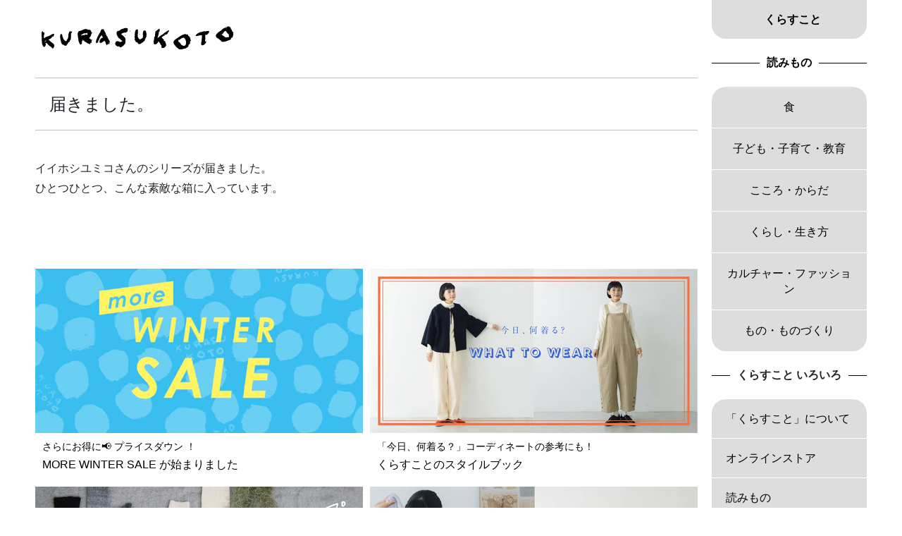

--- FILE ---
content_type: text/html; charset=UTF-8
request_url: https://www.kurasukoto.com/yomimono/shop/14554/
body_size: 78767
content:
<!doctype html>
<html class="no-js" lang="ja">
<!-- primary -->
<head>
<meta charset="utf-8" />
<meta http-equiv="x-ua-compatible" content="ie=edge" />
<meta name="p:domain_verify" content="440aec4cee4effc47c59fab3f0ba38d4"/>
<meta name="facebook-domain-verification" content="9nxa1is0amoyh8frpsk445vgzjtfa8" />


<title>届きました。｜くらすこと</title>
<meta name="description" content="イイホシユミコさんのシリーズが届きました。 ひとつひとつ、こんな素敵な箱に入っています。">
<meta name="viewport" content="width=device-width,target-densitydpi=device-dpi,viewport-fit=cover">
<script>
var iOSviewportW=0,ua=navigator.userAgent.toLowerCase(),isiOS=ua.indexOf("iphone")>-1||ua.indexOf("ipod")>-1||ua.indexOf("ipad")>-1;function updateMetaViewport(){var b,a=window.outerWidth;if(isiOS){a=iOSviewportW}if(a<=640){b="width=640,target-densitydpi=device-dpi,viewport-fit=cover";document.querySelector("meta[name='viewport']").setAttribute("content",b)}else{if(a>640&&a<=960){b="width=960,target-densitydpi=device-dpi,viewport-fit=cover";document.querySelector("meta[name='viewport']").setAttribute("content",b)}}}isiOS&&(iOSviewportW=document.documentElement.clientWidth),window.addEventListener("resize",updateMetaViewport,!1),window.addEventListener("orientationchange",updateMetaViewport,!1);var ev=document.createEvent("UIEvent");ev.initEvent("resize",!0,!0),window.dispatchEvent(ev);</script>
<link rel="stylesheet" href="https://www.kurasukoto.com/wp-content/themes/kurasukoto_033/style.css" />
<link rel="stylesheet" href="https://cdn.jsdelivr.net/npm/@splidejs/splide@4.1.3/dist/css/splide.min.css">
<link rel="icon" href="https://article.kurasukoto.com/wp-content/uploads/2025/07/Ku-460x460.png" sizes="32x32" />
<link rel="icon" href="https://article.kurasukoto.com/wp-content/uploads/2025/07/Ku-460x460.png" sizes="192x192" />
<link rel="apple-touch-icon" href="https://article.kurasukoto.com/wp-content/uploads/2025/07/Ku-460x460.png" />
<meta name="msapplication-TileImage" content="https://article.kurasukoto.com/wp-content/uploads/2025/07/Ku-460x460.png" />

<script>
/*! jQuery v3.5.1 | (c) JS Foundation and other contributors | jquery.org/license */
!function(e,t){"use strict";"object"==typeof module&&"object"==typeof module.exports?module.exports=e.document?t(e,!0):function(e){if(!e.document)throw new Error("jQuery requires a window with a document");return t(e)}:t(e)}("undefined"!=typeof window?window:this,function(C,e){"use strict";var t=[],r=Object.getPrototypeOf,s=t.slice,g=t.flat?function(e){return t.flat.call(e)}:function(e){return t.concat.apply([],e)},u=t.push,i=t.indexOf,n={},o=n.toString,v=n.hasOwnProperty,a=v.toString,l=a.call(Object),y={},m=function(e){return"function"==typeof e&&"number"!=typeof e.nodeType},x=function(e){return null!=e&&e===e.window},E=C.document,c={type:!0,src:!0,nonce:!0,noModule:!0};function b(e,t,n){var r,i,o=(n=n||E).createElement("script");if(o.text=e,t)for(r in c)(i=t[r]||t.getAttribute&&t.getAttribute(r))&&o.setAttribute(r,i);n.head.appendChild(o).parentNode.removeChild(o)}function w(e){return null==e?e+"":"object"==typeof e||"function"==typeof e?n[o.call(e)]||"object":typeof e}var f="3.5.1",S=function(e,t){return new S.fn.init(e,t)};function p(e){var t=!!e&&"length"in e&&e.length,n=w(e);return!m(e)&&!x(e)&&("array"===n||0===t||"number"==typeof t&&0<t&&t-1 in e)}S.fn=S.prototype={jquery:f,constructor:S,length:0,toArray:function(){return s.call(this)},get:function(e){return null==e?s.call(this):e<0?this[e+this.length]:this[e]},pushStack:function(e){var t=S.merge(this.constructor(),e);return t.prevObject=this,t},each:function(e){return S.each(this,e)},map:function(n){return this.pushStack(S.map(this,function(e,t){return n.call(e,t,e)}))},slice:function(){return this.pushStack(s.apply(this,arguments))},first:function(){return this.eq(0)},last:function(){return this.eq(-1)},even:function(){return this.pushStack(S.grep(this,function(e,t){return(t+1)%2}))},odd:function(){return this.pushStack(S.grep(this,function(e,t){return t%2}))},eq:function(e){var t=this.length,n=+e+(e<0?t:0);return this.pushStack(0<=n&&n<t?[this[n]]:[])},end:function(){return this.prevObject||this.constructor()},push:u,sort:t.sort,splice:t.splice},S.extend=S.fn.extend=function(){var e,t,n,r,i,o,a=arguments[0]||{},s=1,u=arguments.length,l=!1;for("boolean"==typeof a&&(l=a,a=arguments[s]||{},s++),"object"==typeof a||m(a)||(a={}),s===u&&(a=this,s--);s<u;s++)if(null!=(e=arguments[s]))for(t in e)r=e[t],"__proto__"!==t&&a!==r&&(l&&r&&(S.isPlainObject(r)||(i=Array.isArray(r)))?(n=a[t],o=i&&!Array.isArray(n)?[]:i||S.isPlainObject(n)?n:{},i=!1,a[t]=S.extend(l,o,r)):void 0!==r&&(a[t]=r));return a},S.extend({expando:"jQuery"+(f+Math.random()).replace(/\D/g,""),isReady:!0,error:function(e){throw new Error(e)},noop:function(){},isPlainObject:function(e){var t,n;return!(!e||"[object Object]"!==o.call(e))&&(!(t=r(e))||"function"==typeof(n=v.call(t,"constructor")&&t.constructor)&&a.call(n)===l)},isEmptyObject:function(e){var t;for(t in e)return!1;return!0},globalEval:function(e,t,n){b(e,{nonce:t&&t.nonce},n)},each:function(e,t){var n,r=0;if(p(e)){for(n=e.length;r<n;r++)if(!1===t.call(e[r],r,e[r]))break}else for(r in e)if(!1===t.call(e[r],r,e[r]))break;return e},makeArray:function(e,t){var n=t||[];return null!=e&&(p(Object(e))?S.merge(n,"string"==typeof e?[e]:e):u.call(n,e)),n},inArray:function(e,t,n){return null==t?-1:i.call(t,e,n)},merge:function(e,t){for(var n=+t.length,r=0,i=e.length;r<n;r++)e[i++]=t[r];return e.length=i,e},grep:function(e,t,n){for(var r=[],i=0,o=e.length,a=!n;i<o;i++)!t(e[i],i)!==a&&r.push(e[i]);return r},map:function(e,t,n){var r,i,o=0,a=[];if(p(e))for(r=e.length;o<r;o++)null!=(i=t(e[o],o,n))&&a.push(i);else for(o in e)null!=(i=t(e[o],o,n))&&a.push(i);return g(a)},guid:1,support:y}),"function"==typeof Symbol&&(S.fn[Symbol.iterator]=t[Symbol.iterator]),S.each("Boolean Number String Function Array Date RegExp Object Error Symbol".split(" "),function(e,t){n["[object "+t+"]"]=t.toLowerCase()});var d=function(n){var e,d,b,o,i,h,f,g,w,u,l,T,C,a,E,v,s,c,y,S="sizzle"+1*new Date,p=n.document,k=0,r=0,m=ue(),x=ue(),A=ue(),N=ue(),D=function(e,t){return e===t&&(l=!0),0},j={}.hasOwnProperty,t=[],q=t.pop,L=t.push,H=t.push,O=t.slice,P=function(e,t){for(var n=0,r=e.length;n<r;n++)if(e[n]===t)return n;return-1},R="checked|selected|async|autofocus|autoplay|controls|defer|disabled|hidden|ismap|loop|multiple|open|readonly|required|scoped",M="[\\x20\\t\\r\\n\\f]",I="(?:\\\\[\\da-fA-F]{1,6}"+M+"?|\\\\[^\\r\\n\\f]|[\\w-]|[^\0-\\x7f])+",W="\\["+M+"*("+I+")(?:"+M+"*([*^$|!~]?=)"+M+"*(?:'((?:\\\\.|[^\\\\'])*)'|\"((?:\\\\.|[^\\\\\"])*)\"|("+I+"))|)"+M+"*\\]",F=":("+I+")(?:\\((('((?:\\\\.|[^\\\\'])*)'|\"((?:\\\\.|[^\\\\\"])*)\")|((?:\\\\.|[^\\\\()[\\]]|"+W+")*)|.*)\\)|)",B=new RegExp(M+"+","g"),$=new RegExp("^"+M+"+|((?:^|[^\\\\])(?:\\\\.)*)"+M+"+$","g"),_=new RegExp("^"+M+"*,"+M+"*"),z=new RegExp("^"+M+"*([>+~]|"+M+")"+M+"*"),U=new RegExp(M+"|>"),X=new RegExp(F),V=new RegExp("^"+I+"$"),G={ID:new RegExp("^#("+I+")"),CLASS:new RegExp("^\\.("+I+")"),TAG:new RegExp("^("+I+"|[*])"),ATTR:new RegExp("^"+W),PSEUDO:new RegExp("^"+F),CHILD:new RegExp("^:(only|first|last|nth|nth-last)-(child|of-type)(?:\\("+M+"*(even|odd|(([+-]|)(\\d*)n|)"+M+"*(?:([+-]|)"+M+"*(\\d+)|))"+M+"*\\)|)","i"),bool:new RegExp("^(?:"+R+")$","i"),needsContext:new RegExp("^"+M+"*[>+~]|:(even|odd|eq|gt|lt|nth|first|last)(?:\\("+M+"*((?:-\\d)?\\d*)"+M+"*\\)|)(?=[^-]|$)","i")},Y=/HTML$/i,Q=/^(?:input|select|textarea|button)$/i,J=/^h\d$/i,K=/^[^{]+\{\s*\[native \w/,Z=/^(?:#([\w-]+)|(\w+)|\.([\w-]+))$/,ee=/[+~]/,te=new RegExp("\\\\[\\da-fA-F]{1,6}"+M+"?|\\\\([^\\r\\n\\f])","g"),ne=function(e,t){var n="0x"+e.slice(1)-65536;return t||(n<0?String.fromCharCode(n+65536):String.fromCharCode(n>>10|55296,1023&n|56320))},re=/([\0-\x1f\x7f]|^-?\d)|^-$|[^\0-\x1f\x7f-\uFFFF\w-]/g,ie=function(e,t){return t?"\0"===e?"\ufffd":e.slice(0,-1)+"\\"+e.charCodeAt(e.length-1).toString(16)+" ":"\\"+e},oe=function(){T()},ae=be(function(e){return!0===e.disabled&&"fieldset"===e.nodeName.toLowerCase()},{dir:"parentNode",next:"legend"});try{H.apply(t=O.call(p.childNodes),p.childNodes),t[p.childNodes.length].nodeType}catch(e){H={apply:t.length?function(e,t){L.apply(e,O.call(t))}:function(e,t){var n=e.length,r=0;while(e[n++]=t[r++]);e.length=n-1}}}function se(t,e,n,r){var i,o,a,s,u,l,c,f=e&&e.ownerDocument,p=e?e.nodeType:9;if(n=n||[],"string"!=typeof t||!t||1!==p&&9!==p&&11!==p)return n;if(!r&&(T(e),e=e||C,E)){if(11!==p&&(u=Z.exec(t)))if(i=u[1]){if(9===p){if(!(a=e.getElementById(i)))return n;if(a.id===i)return n.push(a),n}else if(f&&(a=f.getElementById(i))&&y(e,a)&&a.id===i)return n.push(a),n}else{if(u[2])return H.apply(n,e.getElementsByTagName(t)),n;if((i=u[3])&&d.getElementsByClassName&&e.getElementsByClassName)return H.apply(n,e.getElementsByClassName(i)),n}if(d.qsa&&!N[t+" "]&&(!v||!v.test(t))&&(1!==p||"object"!==e.nodeName.toLowerCase())){if(c=t,f=e,1===p&&(U.test(t)||z.test(t))){(f=ee.test(t)&&ye(e.parentNode)||e)===e&&d.scope||((s=e.getAttribute("id"))?s=s.replace(re,ie):e.setAttribute("id",s=S)),o=(l=h(t)).length;while(o--)l[o]=(s?"#"+s:":scope")+" "+xe(l[o]);c=l.join(",")}try{return H.apply(n,f.querySelectorAll(c)),n}catch(e){N(t,!0)}finally{s===S&&e.removeAttribute("id")}}}return g(t.replace($,"$1"),e,n,r)}function ue(){var r=[];return function e(t,n){return r.push(t+" ")>b.cacheLength&&delete e[r.shift()],e[t+" "]=n}}function le(e){return e[S]=!0,e}function ce(e){var t=C.createElement("fieldset");try{return!!e(t)}catch(e){return!1}finally{t.parentNode&&t.parentNode.removeChild(t),t=null}}function fe(e,t){var n=e.split("|"),r=n.length;while(r--)b.attrHandle[n[r]]=t}function pe(e,t){var n=t&&e,r=n&&1===e.nodeType&&1===t.nodeType&&e.sourceIndex-t.sourceIndex;if(r)return r;if(n)while(n=n.nextSibling)if(n===t)return-1;return e?1:-1}function de(t){return function(e){return"input"===e.nodeName.toLowerCase()&&e.type===t}}function he(n){return function(e){var t=e.nodeName.toLowerCase();return("input"===t||"button"===t)&&e.type===n}}function ge(t){return function(e){return"form"in e?e.parentNode&&!1===e.disabled?"label"in e?"label"in e.parentNode?e.parentNode.disabled===t:e.disabled===t:e.isDisabled===t||e.isDisabled!==!t&&ae(e)===t:e.disabled===t:"label"in e&&e.disabled===t}}function ve(a){return le(function(o){return o=+o,le(function(e,t){var n,r=a([],e.length,o),i=r.length;while(i--)e[n=r[i]]&&(e[n]=!(t[n]=e[n]))})})}function ye(e){return e&&"undefined"!=typeof e.getElementsByTagName&&e}for(e in d=se.support={},i=se.isXML=function(e){var t=e.namespaceURI,n=(e.ownerDocument||e).documentElement;return!Y.test(t||n&&n.nodeName||"HTML")},T=se.setDocument=function(e){var t,n,r=e?e.ownerDocument||e:p;return r!=C&&9===r.nodeType&&r.documentElement&&(a=(C=r).documentElement,E=!i(C),p!=C&&(n=C.defaultView)&&n.top!==n&&(n.addEventListener?n.addEventListener("unload",oe,!1):n.attachEvent&&n.attachEvent("onunload",oe)),d.scope=ce(function(e){return a.appendChild(e).appendChild(C.createElement("div")),"undefined"!=typeof e.querySelectorAll&&!e.querySelectorAll(":scope fieldset div").length}),d.attributes=ce(function(e){return e.className="i",!e.getAttribute("className")}),d.getElementsByTagName=ce(function(e){return e.appendChild(C.createComment("")),!e.getElementsByTagName("*").length}),d.getElementsByClassName=K.test(C.getElementsByClassName),d.getById=ce(function(e){return a.appendChild(e).id=S,!C.getElementsByName||!C.getElementsByName(S).length}),d.getById?(b.filter.ID=function(e){var t=e.replace(te,ne);return function(e){return e.getAttribute("id")===t}},b.find.ID=function(e,t){if("undefined"!=typeof t.getElementById&&E){var n=t.getElementById(e);return n?[n]:[]}}):(b.filter.ID=function(e){var n=e.replace(te,ne);return function(e){var t="undefined"!=typeof e.getAttributeNode&&e.getAttributeNode("id");return t&&t.value===n}},b.find.ID=function(e,t){if("undefined"!=typeof t.getElementById&&E){var n,r,i,o=t.getElementById(e);if(o){if((n=o.getAttributeNode("id"))&&n.value===e)return[o];i=t.getElementsByName(e),r=0;while(o=i[r++])if((n=o.getAttributeNode("id"))&&n.value===e)return[o]}return[]}}),b.find.TAG=d.getElementsByTagName?function(e,t){return"undefined"!=typeof t.getElementsByTagName?t.getElementsByTagName(e):d.qsa?t.querySelectorAll(e):void 0}:function(e,t){var n,r=[],i=0,o=t.getElementsByTagName(e);if("*"===e){while(n=o[i++])1===n.nodeType&&r.push(n);return r}return o},b.find.CLASS=d.getElementsByClassName&&function(e,t){if("undefined"!=typeof t.getElementsByClassName&&E)return t.getElementsByClassName(e)},s=[],v=[],(d.qsa=K.test(C.querySelectorAll))&&(ce(function(e){var t;a.appendChild(e).innerHTML="<a id='"+S+"'></a><select id='"+S+"-\r\\' msallowcapture=''><option selected=''></option></select>",e.querySelectorAll("[msallowcapture^='']").length&&v.push("[*^$]="+M+"*(?:''|\"\")"),e.querySelectorAll("[selected]").length||v.push("\\["+M+"*(?:value|"+R+")"),e.querySelectorAll("[id~="+S+"-]").length||v.push("~="),(t=C.createElement("input")).setAttribute("name",""),e.appendChild(t),e.querySelectorAll("[name='']").length||v.push("\\["+M+"*name"+M+"*="+M+"*(?:''|\"\")"),e.querySelectorAll(":checked").length||v.push(":checked"),e.querySelectorAll("a#"+S+"+*").length||v.push(".#.+[+~]"),e.querySelectorAll("\\\f"),v.push("[\\r\\n\\f]")}),ce(function(e){e.innerHTML="<a href='' disabled='disabled'></a><select disabled='disabled'><option/></select>";var t=C.createElement("input");t.setAttribute("type","hidden"),e.appendChild(t).setAttribute("name","D"),e.querySelectorAll("[name=d]").length&&v.push("name"+M+"*[*^$|!~]?="),2!==e.querySelectorAll(":enabled").length&&v.push(":enabled",":disabled"),a.appendChild(e).disabled=!0,2!==e.querySelectorAll(":disabled").length&&v.push(":enabled",":disabled"),e.querySelectorAll("*,:x"),v.push(",.*:")})),(d.matchesSelector=K.test(c=a.matches||a.webkitMatchesSelector||a.mozMatchesSelector||a.oMatchesSelector||a.msMatchesSelector))&&ce(function(e){d.disconnectedMatch=c.call(e,"*"),c.call(e,"[s!='']:x"),s.push("!=",F)}),v=v.length&&new RegExp(v.join("|")),s=s.length&&new RegExp(s.join("|")),t=K.test(a.compareDocumentPosition),y=t||K.test(a.contains)?function(e,t){var n=9===e.nodeType?e.documentElement:e,r=t&&t.parentNode;return e===r||!(!r||1!==r.nodeType||!(n.contains?n.contains(r):e.compareDocumentPosition&&16&e.compareDocumentPosition(r)))}:function(e,t){if(t)while(t=t.parentNode)if(t===e)return!0;return!1},D=t?function(e,t){if(e===t)return l=!0,0;var n=!e.compareDocumentPosition-!t.compareDocumentPosition;return n||(1&(n=(e.ownerDocument||e)==(t.ownerDocument||t)?e.compareDocumentPosition(t):1)||!d.sortDetached&&t.compareDocumentPosition(e)===n?e==C||e.ownerDocument==p&&y(p,e)?-1:t==C||t.ownerDocument==p&&y(p,t)?1:u?P(u,e)-P(u,t):0:4&n?-1:1)}:function(e,t){if(e===t)return l=!0,0;var n,r=0,i=e.parentNode,o=t.parentNode,a=[e],s=[t];if(!i||!o)return e==C?-1:t==C?1:i?-1:o?1:u?P(u,e)-P(u,t):0;if(i===o)return pe(e,t);n=e;while(n=n.parentNode)a.unshift(n);n=t;while(n=n.parentNode)s.unshift(n);while(a[r]===s[r])r++;return r?pe(a[r],s[r]):a[r]==p?-1:s[r]==p?1:0}),C},se.matches=function(e,t){return se(e,null,null,t)},se.matchesSelector=function(e,t){if(T(e),d.matchesSelector&&E&&!N[t+" "]&&(!s||!s.test(t))&&(!v||!v.test(t)))try{var n=c.call(e,t);if(n||d.disconnectedMatch||e.document&&11!==e.document.nodeType)return n}catch(e){N(t,!0)}return 0<se(t,C,null,[e]).length},se.contains=function(e,t){return(e.ownerDocument||e)!=C&&T(e),y(e,t)},se.attr=function(e,t){(e.ownerDocument||e)!=C&&T(e);var n=b.attrHandle[t.toLowerCase()],r=n&&j.call(b.attrHandle,t.toLowerCase())?n(e,t,!E):void 0;return void 0!==r?r:d.attributes||!E?e.getAttribute(t):(r=e.getAttributeNode(t))&&r.specified?r.value:null},se.escape=function(e){return(e+"").replace(re,ie)},se.error=function(e){throw new Error("Syntax error, unrecognized expression: "+e)},se.uniqueSort=function(e){var t,n=[],r=0,i=0;if(l=!d.detectDuplicates,u=!d.sortStable&&e.slice(0),e.sort(D),l){while(t=e[i++])t===e[i]&&(r=n.push(i));while(r--)e.splice(n[r],1)}return u=null,e},o=se.getText=function(e){var t,n="",r=0,i=e.nodeType;if(i){if(1===i||9===i||11===i){if("string"==typeof e.textContent)return e.textContent;for(e=e.firstChild;e;e=e.nextSibling)n+=o(e)}else if(3===i||4===i)return e.nodeValue}else while(t=e[r++])n+=o(t);return n},(b=se.selectors={cacheLength:50,createPseudo:le,match:G,attrHandle:{},find:{},relative:{">":{dir:"parentNode",first:!0}," ":{dir:"parentNode"},"+":{dir:"previousSibling",first:!0},"~":{dir:"previousSibling"}},preFilter:{ATTR:function(e){return e[1]=e[1].replace(te,ne),e[3]=(e[3]||e[4]||e[5]||"").replace(te,ne),"~="===e[2]&&(e[3]=" "+e[3]+" "),e.slice(0,4)},CHILD:function(e){return e[1]=e[1].toLowerCase(),"nth"===e[1].slice(0,3)?(e[3]||se.error(e[0]),e[4]=+(e[4]?e[5]+(e[6]||1):2*("even"===e[3]||"odd"===e[3])),e[5]=+(e[7]+e[8]||"odd"===e[3])):e[3]&&se.error(e[0]),e},PSEUDO:function(e){var t,n=!e[6]&&e[2];return G.CHILD.test(e[0])?null:(e[3]?e[2]=e[4]||e[5]||"":n&&X.test(n)&&(t=h(n,!0))&&(t=n.indexOf(")",n.length-t)-n.length)&&(e[0]=e[0].slice(0,t),e[2]=n.slice(0,t)),e.slice(0,3))}},filter:{TAG:function(e){var t=e.replace(te,ne).toLowerCase();return"*"===e?function(){return!0}:function(e){return e.nodeName&&e.nodeName.toLowerCase()===t}},CLASS:function(e){var t=m[e+" "];return t||(t=new RegExp("(^|"+M+")"+e+"("+M+"|$)"))&&m(e,function(e){return t.test("string"==typeof e.className&&e.className||"undefined"!=typeof e.getAttribute&&e.getAttribute("class")||"")})},ATTR:function(n,r,i){return function(e){var t=se.attr(e,n);return null==t?"!="===r:!r||(t+="","="===r?t===i:"!="===r?t!==i:"^="===r?i&&0===t.indexOf(i):"*="===r?i&&-1<t.indexOf(i):"$="===r?i&&t.slice(-i.length)===i:"~="===r?-1<(" "+t.replace(B," ")+" ").indexOf(i):"|="===r&&(t===i||t.slice(0,i.length+1)===i+"-"))}},CHILD:function(h,e,t,g,v){var y="nth"!==h.slice(0,3),m="last"!==h.slice(-4),x="of-type"===e;return 1===g&&0===v?function(e){return!!e.parentNode}:function(e,t,n){var r,i,o,a,s,u,l=y!==m?"nextSibling":"previousSibling",c=e.parentNode,f=x&&e.nodeName.toLowerCase(),p=!n&&!x,d=!1;if(c){if(y){while(l){a=e;while(a=a[l])if(x?a.nodeName.toLowerCase()===f:1===a.nodeType)return!1;u=l="only"===h&&!u&&"nextSibling"}return!0}if(u=[m?c.firstChild:c.lastChild],m&&p){d=(s=(r=(i=(o=(a=c)[S]||(a[S]={}))[a.uniqueID]||(o[a.uniqueID]={}))[h]||[])[0]===k&&r[1])&&r[2],a=s&&c.childNodes[s];while(a=++s&&a&&a[l]||(d=s=0)||u.pop())if(1===a.nodeType&&++d&&a===e){i[h]=[k,s,d];break}}else if(p&&(d=s=(r=(i=(o=(a=e)[S]||(a[S]={}))[a.uniqueID]||(o[a.uniqueID]={}))[h]||[])[0]===k&&r[1]),!1===d)while(a=++s&&a&&a[l]||(d=s=0)||u.pop())if((x?a.nodeName.toLowerCase()===f:1===a.nodeType)&&++d&&(p&&((i=(o=a[S]||(a[S]={}))[a.uniqueID]||(o[a.uniqueID]={}))[h]=[k,d]),a===e))break;return(d-=v)===g||d%g==0&&0<=d/g}}},PSEUDO:function(e,o){var t,a=b.pseudos[e]||b.setFilters[e.toLowerCase()]||se.error("unsupported pseudo: "+e);return a[S]?a(o):1<a.length?(t=[e,e,"",o],b.setFilters.hasOwnProperty(e.toLowerCase())?le(function(e,t){var n,r=a(e,o),i=r.length;while(i--)e[n=P(e,r[i])]=!(t[n]=r[i])}):function(e){return a(e,0,t)}):a}},pseudos:{not:le(function(e){var r=[],i=[],s=f(e.replace($,"$1"));return s[S]?le(function(e,t,n,r){var i,o=s(e,null,r,[]),a=e.length;while(a--)(i=o[a])&&(e[a]=!(t[a]=i))}):function(e,t,n){return r[0]=e,s(r,null,n,i),r[0]=null,!i.pop()}}),has:le(function(t){return function(e){return 0<se(t,e).length}}),contains:le(function(t){return t=t.replace(te,ne),function(e){return-1<(e.textContent||o(e)).indexOf(t)}}),lang:le(function(n){return V.test(n||"")||se.error("unsupported lang: "+n),n=n.replace(te,ne).toLowerCase(),function(e){var t;do{if(t=E?e.lang:e.getAttribute("xml:lang")||e.getAttribute("lang"))return(t=t.toLowerCase())===n||0===t.indexOf(n+"-")}while((e=e.parentNode)&&1===e.nodeType);return!1}}),target:function(e){var t=n.location&&n.location.hash;return t&&t.slice(1)===e.id},root:function(e){return e===a},focus:function(e){return e===C.activeElement&&(!C.hasFocus||C.hasFocus())&&!!(e.type||e.href||~e.tabIndex)},enabled:ge(!1),disabled:ge(!0),checked:function(e){var t=e.nodeName.toLowerCase();return"input"===t&&!!e.checked||"option"===t&&!!e.selected},selected:function(e){return e.parentNode&&e.parentNode.selectedIndex,!0===e.selected},empty:function(e){for(e=e.firstChild;e;e=e.nextSibling)if(e.nodeType<6)return!1;return!0},parent:function(e){return!b.pseudos.empty(e)},header:function(e){return J.test(e.nodeName)},input:function(e){return Q.test(e.nodeName)},button:function(e){var t=e.nodeName.toLowerCase();return"input"===t&&"button"===e.type||"button"===t},text:function(e){var t;return"input"===e.nodeName.toLowerCase()&&"text"===e.type&&(null==(t=e.getAttribute("type"))||"text"===t.toLowerCase())},first:ve(function(){return[0]}),last:ve(function(e,t){return[t-1]}),eq:ve(function(e,t,n){return[n<0?n+t:n]}),even:ve(function(e,t){for(var n=0;n<t;n+=2)e.push(n);return e}),odd:ve(function(e,t){for(var n=1;n<t;n+=2)e.push(n);return e}),lt:ve(function(e,t,n){for(var r=n<0?n+t:t<n?t:n;0<=--r;)e.push(r);return e}),gt:ve(function(e,t,n){for(var r=n<0?n+t:n;++r<t;)e.push(r);return e})}}).pseudos.nth=b.pseudos.eq,{radio:!0,checkbox:!0,file:!0,password:!0,image:!0})b.pseudos[e]=de(e);for(e in{submit:!0,reset:!0})b.pseudos[e]=he(e);function me(){}function xe(e){for(var t=0,n=e.length,r="";t<n;t++)r+=e[t].value;return r}function be(s,e,t){var u=e.dir,l=e.next,c=l||u,f=t&&"parentNode"===c,p=r++;return e.first?function(e,t,n){while(e=e[u])if(1===e.nodeType||f)return s(e,t,n);return!1}:function(e,t,n){var r,i,o,a=[k,p];if(n){while(e=e[u])if((1===e.nodeType||f)&&s(e,t,n))return!0}else while(e=e[u])if(1===e.nodeType||f)if(i=(o=e[S]||(e[S]={}))[e.uniqueID]||(o[e.uniqueID]={}),l&&l===e.nodeName.toLowerCase())e=e[u]||e;else{if((r=i[c])&&r[0]===k&&r[1]===p)return a[2]=r[2];if((i[c]=a)[2]=s(e,t,n))return!0}return!1}}function we(i){return 1<i.length?function(e,t,n){var r=i.length;while(r--)if(!i[r](e,t,n))return!1;return!0}:i[0]}function Te(e,t,n,r,i){for(var o,a=[],s=0,u=e.length,l=null!=t;s<u;s++)(o=e[s])&&(n&&!n(o,r,i)||(a.push(o),l&&t.push(s)));return a}function Ce(d,h,g,v,y,e){return v&&!v[S]&&(v=Ce(v)),y&&!y[S]&&(y=Ce(y,e)),le(function(e,t,n,r){var i,o,a,s=[],u=[],l=t.length,c=e||function(e,t,n){for(var r=0,i=t.length;r<i;r++)se(e,t[r],n);return n}(h||"*",n.nodeType?[n]:n,[]),f=!d||!e&&h?c:Te(c,s,d,n,r),p=g?y||(e?d:l||v)?[]:t:f;if(g&&g(f,p,n,r),v){i=Te(p,u),v(i,[],n,r),o=i.length;while(o--)(a=i[o])&&(p[u[o]]=!(f[u[o]]=a))}if(e){if(y||d){if(y){i=[],o=p.length;while(o--)(a=p[o])&&i.push(f[o]=a);y(null,p=[],i,r)}o=p.length;while(o--)(a=p[o])&&-1<(i=y?P(e,a):s[o])&&(e[i]=!(t[i]=a))}}else p=Te(p===t?p.splice(l,p.length):p),y?y(null,t,p,r):H.apply(t,p)})}function Ee(e){for(var i,t,n,r=e.length,o=b.relative[e[0].type],a=o||b.relative[" "],s=o?1:0,u=be(function(e){return e===i},a,!0),l=be(function(e){return-1<P(i,e)},a,!0),c=[function(e,t,n){var r=!o&&(n||t!==w)||((i=t).nodeType?u(e,t,n):l(e,t,n));return i=null,r}];s<r;s++)if(t=b.relative[e[s].type])c=[be(we(c),t)];else{if((t=b.filter[e[s].type].apply(null,e[s].matches))[S]){for(n=++s;n<r;n++)if(b.relative[e[n].type])break;return Ce(1<s&&we(c),1<s&&xe(e.slice(0,s-1).concat({value:" "===e[s-2].type?"*":""})).replace($,"$1"),t,s<n&&Ee(e.slice(s,n)),n<r&&Ee(e=e.slice(n)),n<r&&xe(e))}c.push(t)}return we(c)}return me.prototype=b.filters=b.pseudos,b.setFilters=new me,h=se.tokenize=function(e,t){var n,r,i,o,a,s,u,l=x[e+" "];if(l)return t?0:l.slice(0);a=e,s=[],u=b.preFilter;while(a){for(o in n&&!(r=_.exec(a))||(r&&(a=a.slice(r[0].length)||a),s.push(i=[])),n=!1,(r=z.exec(a))&&(n=r.shift(),i.push({value:n,type:r[0].replace($," ")}),a=a.slice(n.length)),b.filter)!(r=G[o].exec(a))||u[o]&&!(r=u[o](r))||(n=r.shift(),i.push({value:n,type:o,matches:r}),a=a.slice(n.length));if(!n)break}return t?a.length:a?se.error(e):x(e,s).slice(0)},f=se.compile=function(e,t){var n,v,y,m,x,r,i=[],o=[],a=A[e+" "];if(!a){t||(t=h(e)),n=t.length;while(n--)(a=Ee(t[n]))[S]?i.push(a):o.push(a);(a=A(e,(v=o,m=0<(y=i).length,x=0<v.length,r=function(e,t,n,r,i){var o,a,s,u=0,l="0",c=e&&[],f=[],p=w,d=e||x&&b.find.TAG("*",i),h=k+=null==p?1:Math.random()||.1,g=d.length;for(i&&(w=t==C||t||i);l!==g&&null!=(o=d[l]);l++){if(x&&o){a=0,t||o.ownerDocument==C||(T(o),n=!E);while(s=v[a++])if(s(o,t||C,n)){r.push(o);break}i&&(k=h)}m&&((o=!s&&o)&&u--,e&&c.push(o))}if(u+=l,m&&l!==u){a=0;while(s=y[a++])s(c,f,t,n);if(e){if(0<u)while(l--)c[l]||f[l]||(f[l]=q.call(r));f=Te(f)}H.apply(r,f),i&&!e&&0<f.length&&1<u+y.length&&se.uniqueSort(r)}return i&&(k=h,w=p),c},m?le(r):r))).selector=e}return a},g=se.select=function(e,t,n,r){var i,o,a,s,u,l="function"==typeof e&&e,c=!r&&h(e=l.selector||e);if(n=n||[],1===c.length){if(2<(o=c[0]=c[0].slice(0)).length&&"ID"===(a=o[0]).type&&9===t.nodeType&&E&&b.relative[o[1].type]){if(!(t=(b.find.ID(a.matches[0].replace(te,ne),t)||[])[0]))return n;l&&(t=t.parentNode),e=e.slice(o.shift().value.length)}i=G.needsContext.test(e)?0:o.length;while(i--){if(a=o[i],b.relative[s=a.type])break;if((u=b.find[s])&&(r=u(a.matches[0].replace(te,ne),ee.test(o[0].type)&&ye(t.parentNode)||t))){if(o.splice(i,1),!(e=r.length&&xe(o)))return H.apply(n,r),n;break}}}return(l||f(e,c))(r,t,!E,n,!t||ee.test(e)&&ye(t.parentNode)||t),n},d.sortStable=S.split("").sort(D).join("")===S,d.detectDuplicates=!!l,T(),d.sortDetached=ce(function(e){return 1&e.compareDocumentPosition(C.createElement("fieldset"))}),ce(function(e){return e.innerHTML="<a href='#'></a>","#"===e.firstChild.getAttribute("href")})||fe("type|href|height|width",function(e,t,n){if(!n)return e.getAttribute(t,"type"===t.toLowerCase()?1:2)}),d.attributes&&ce(function(e){return e.innerHTML="<input/>",e.firstChild.setAttribute("value",""),""===e.firstChild.getAttribute("value")})||fe("value",function(e,t,n){if(!n&&"input"===e.nodeName.toLowerCase())return e.defaultValue}),ce(function(e){return null==e.getAttribute("disabled")})||fe(R,function(e,t,n){var r;if(!n)return!0===e[t]?t.toLowerCase():(r=e.getAttributeNode(t))&&r.specified?r.value:null}),se}(C);S.find=d,S.expr=d.selectors,S.expr[":"]=S.expr.pseudos,S.uniqueSort=S.unique=d.uniqueSort,S.text=d.getText,S.isXMLDoc=d.isXML,S.contains=d.contains,S.escapeSelector=d.escape;var h=function(e,t,n){var r=[],i=void 0!==n;while((e=e[t])&&9!==e.nodeType)if(1===e.nodeType){if(i&&S(e).is(n))break;r.push(e)}return r},T=function(e,t){for(var n=[];e;e=e.nextSibling)1===e.nodeType&&e!==t&&n.push(e);return n},k=S.expr.match.needsContext;function A(e,t){return e.nodeName&&e.nodeName.toLowerCase()===t.toLowerCase()}var N=/^<([a-z][^\/\0>:\x20\t\r\n\f]*)[\x20\t\r\n\f]*\/?>(?:<\/\1>|)$/i;function D(e,n,r){return m(n)?S.grep(e,function(e,t){return!!n.call(e,t,e)!==r}):n.nodeType?S.grep(e,function(e){return e===n!==r}):"string"!=typeof n?S.grep(e,function(e){return-1<i.call(n,e)!==r}):S.filter(n,e,r)}S.filter=function(e,t,n){var r=t[0];return n&&(e=":not("+e+")"),1===t.length&&1===r.nodeType?S.find.matchesSelector(r,e)?[r]:[]:S.find.matches(e,S.grep(t,function(e){return 1===e.nodeType}))},S.fn.extend({find:function(e){var t,n,r=this.length,i=this;if("string"!=typeof e)return this.pushStack(S(e).filter(function(){for(t=0;t<r;t++)if(S.contains(i[t],this))return!0}));for(n=this.pushStack([]),t=0;t<r;t++)S.find(e,i[t],n);return 1<r?S.uniqueSort(n):n},filter:function(e){return this.pushStack(D(this,e||[],!1))},not:function(e){return this.pushStack(D(this,e||[],!0))},is:function(e){return!!D(this,"string"==typeof e&&k.test(e)?S(e):e||[],!1).length}});var j,q=/^(?:\s*(<[\w\W]+>)[^>]*|#([\w-]+))$/;(S.fn.init=function(e,t,n){var r,i;if(!e)return this;if(n=n||j,"string"==typeof e){if(!(r="<"===e[0]&&">"===e[e.length-1]&&3<=e.length?[null,e,null]:q.exec(e))||!r[1]&&t)return!t||t.jquery?(t||n).find(e):this.constructor(t).find(e);if(r[1]){if(t=t instanceof S?t[0]:t,S.merge(this,S.parseHTML(r[1],t&&t.nodeType?t.ownerDocument||t:E,!0)),N.test(r[1])&&S.isPlainObject(t))for(r in t)m(this[r])?this[r](t[r]):this.attr(r,t[r]);return this}return(i=E.getElementById(r[2]))&&(this[0]=i,this.length=1),this}return e.nodeType?(this[0]=e,this.length=1,this):m(e)?void 0!==n.ready?n.ready(e):e(S):S.makeArray(e,this)}).prototype=S.fn,j=S(E);var L=/^(?:parents|prev(?:Until|All))/,H={children:!0,contents:!0,next:!0,prev:!0};function O(e,t){while((e=e[t])&&1!==e.nodeType);return e}S.fn.extend({has:function(e){var t=S(e,this),n=t.length;return this.filter(function(){for(var e=0;e<n;e++)if(S.contains(this,t[e]))return!0})},closest:function(e,t){var n,r=0,i=this.length,o=[],a="string"!=typeof e&&S(e);if(!k.test(e))for(;r<i;r++)for(n=this[r];n&&n!==t;n=n.parentNode)if(n.nodeType<11&&(a?-1<a.index(n):1===n.nodeType&&S.find.matchesSelector(n,e))){o.push(n);break}return this.pushStack(1<o.length?S.uniqueSort(o):o)},index:function(e){return e?"string"==typeof e?i.call(S(e),this[0]):i.call(this,e.jquery?e[0]:e):this[0]&&this[0].parentNode?this.first().prevAll().length:-1},add:function(e,t){return this.pushStack(S.uniqueSort(S.merge(this.get(),S(e,t))))},addBack:function(e){return this.add(null==e?this.prevObject:this.prevObject.filter(e))}}),S.each({parent:function(e){var t=e.parentNode;return t&&11!==t.nodeType?t:null},parents:function(e){return h(e,"parentNode")},parentsUntil:function(e,t,n){return h(e,"parentNode",n)},next:function(e){return O(e,"nextSibling")},prev:function(e){return O(e,"previousSibling")},nextAll:function(e){return h(e,"nextSibling")},prevAll:function(e){return h(e,"previousSibling")},nextUntil:function(e,t,n){return h(e,"nextSibling",n)},prevUntil:function(e,t,n){return h(e,"previousSibling",n)},siblings:function(e){return T((e.parentNode||{}).firstChild,e)},children:function(e){return T(e.firstChild)},contents:function(e){return null!=e.contentDocument&&r(e.contentDocument)?e.contentDocument:(A(e,"template")&&(e=e.content||e),S.merge([],e.childNodes))}},function(r,i){S.fn[r]=function(e,t){var n=S.map(this,i,e);return"Until"!==r.slice(-5)&&(t=e),t&&"string"==typeof t&&(n=S.filter(t,n)),1<this.length&&(H[r]||S.uniqueSort(n),L.test(r)&&n.reverse()),this.pushStack(n)}});var P=/[^\x20\t\r\n\f]+/g;function R(e){return e}function M(e){throw e}function I(e,t,n,r){var i;try{e&&m(i=e.promise)?i.call(e).done(t).fail(n):e&&m(i=e.then)?i.call(e,t,n):t.apply(void 0,[e].slice(r))}catch(e){n.apply(void 0,[e])}}S.Callbacks=function(r){var e,n;r="string"==typeof r?(e=r,n={},S.each(e.match(P)||[],function(e,t){n[t]=!0}),n):S.extend({},r);var i,t,o,a,s=[],u=[],l=-1,c=function(){for(a=a||r.once,o=i=!0;u.length;l=-1){t=u.shift();while(++l<s.length)!1===s[l].apply(t[0],t[1])&&r.stopOnFalse&&(l=s.length,t=!1)}r.memory||(t=!1),i=!1,a&&(s=t?[]:"")},f={add:function(){return s&&(t&&!i&&(l=s.length-1,u.push(t)),function n(e){S.each(e,function(e,t){m(t)?r.unique&&f.has(t)||s.push(t):t&&t.length&&"string"!==w(t)&&n(t)})}(arguments),t&&!i&&c()),this},remove:function(){return S.each(arguments,function(e,t){var n;while(-1<(n=S.inArray(t,s,n)))s.splice(n,1),n<=l&&l--}),this},has:function(e){return e?-1<S.inArray(e,s):0<s.length},empty:function(){return s&&(s=[]),this},disable:function(){return a=u=[],s=t="",this},disabled:function(){return!s},lock:function(){return a=u=[],t||i||(s=t=""),this},locked:function(){return!!a},fireWith:function(e,t){return a||(t=[e,(t=t||[]).slice?t.slice():t],u.push(t),i||c()),this},fire:function(){return f.fireWith(this,arguments),this},fired:function(){return!!o}};return f},S.extend({Deferred:function(e){var o=[["notify","progress",S.Callbacks("memory"),S.Callbacks("memory"),2],["resolve","done",S.Callbacks("once memory"),S.Callbacks("once memory"),0,"resolved"],["reject","fail",S.Callbacks("once memory"),S.Callbacks("once memory"),1,"rejected"]],i="pending",a={state:function(){return i},always:function(){return s.done(arguments).fail(arguments),this},"catch":function(e){return a.then(null,e)},pipe:function(){var i=arguments;return S.Deferred(function(r){S.each(o,function(e,t){var n=m(i[t[4]])&&i[t[4]];s[t[1]](function(){var e=n&&n.apply(this,arguments);e&&m(e.promise)?e.promise().progress(r.notify).done(r.resolve).fail(r.reject):r[t[0]+"With"](this,n?[e]:arguments)})}),i=null}).promise()},then:function(t,n,r){var u=0;function l(i,o,a,s){return function(){var n=this,r=arguments,e=function(){var e,t;if(!(i<u)){if((e=a.apply(n,r))===o.promise())throw new TypeError("Thenable self-resolution");t=e&&("object"==typeof e||"function"==typeof e)&&e.then,m(t)?s?t.call(e,l(u,o,R,s),l(u,o,M,s)):(u++,t.call(e,l(u,o,R,s),l(u,o,M,s),l(u,o,R,o.notifyWith))):(a!==R&&(n=void 0,r=[e]),(s||o.resolveWith)(n,r))}},t=s?e:function(){try{e()}catch(e){S.Deferred.exceptionHook&&S.Deferred.exceptionHook(e,t.stackTrace),u<=i+1&&(a!==M&&(n=void 0,r=[e]),o.rejectWith(n,r))}};i?t():(S.Deferred.getStackHook&&(t.stackTrace=S.Deferred.getStackHook()),C.setTimeout(t))}}return S.Deferred(function(e){o[0][3].add(l(0,e,m(r)?r:R,e.notifyWith)),o[1][3].add(l(0,e,m(t)?t:R)),o[2][3].add(l(0,e,m(n)?n:M))}).promise()},promise:function(e){return null!=e?S.extend(e,a):a}},s={};return S.each(o,function(e,t){var n=t[2],r=t[5];a[t[1]]=n.add,r&&n.add(function(){i=r},o[3-e][2].disable,o[3-e][3].disable,o[0][2].lock,o[0][3].lock),n.add(t[3].fire),s[t[0]]=function(){return s[t[0]+"With"](this===s?void 0:this,arguments),this},s[t[0]+"With"]=n.fireWith}),a.promise(s),e&&e.call(s,s),s},when:function(e){var n=arguments.length,t=n,r=Array(t),i=s.call(arguments),o=S.Deferred(),a=function(t){return function(e){r[t]=this,i[t]=1<arguments.length?s.call(arguments):e,--n||o.resolveWith(r,i)}};if(n<=1&&(I(e,o.done(a(t)).resolve,o.reject,!n),"pending"===o.state()||m(i[t]&&i[t].then)))return o.then();while(t--)I(i[t],a(t),o.reject);return o.promise()}});var W=/^(Eval|Internal|Range|Reference|Syntax|Type|URI)Error$/;S.Deferred.exceptionHook=function(e,t){C.console&&C.console.warn&&e&&W.test(e.name)&&C.console.warn("jQuery.Deferred exception: "+e.message,e.stack,t)},S.readyException=function(e){C.setTimeout(function(){throw e})};var F=S.Deferred();function B(){E.removeEventListener("DOMContentLoaded",B),C.removeEventListener("load",B),S.ready()}S.fn.ready=function(e){return F.then(e)["catch"](function(e){S.readyException(e)}),this},S.extend({isReady:!1,readyWait:1,ready:function(e){(!0===e?--S.readyWait:S.isReady)||(S.isReady=!0)!==e&&0<--S.readyWait||F.resolveWith(E,[S])}}),S.ready.then=F.then,"complete"===E.readyState||"loading"!==E.readyState&&!E.documentElement.doScroll?C.setTimeout(S.ready):(E.addEventListener("DOMContentLoaded",B),C.addEventListener("load",B));var $=function(e,t,n,r,i,o,a){var s=0,u=e.length,l=null==n;if("object"===w(n))for(s in i=!0,n)$(e,t,s,n[s],!0,o,a);else if(void 0!==r&&(i=!0,m(r)||(a=!0),l&&(a?(t.call(e,r),t=null):(l=t,t=function(e,t,n){return l.call(S(e),n)})),t))for(;s<u;s++)t(e[s],n,a?r:r.call(e[s],s,t(e[s],n)));return i?e:l?t.call(e):u?t(e[0],n):o},_=/^-ms-/,z=/-([a-z])/g;function U(e,t){return t.toUpperCase()}function X(e){return e.replace(_,"ms-").replace(z,U)}var V=function(e){return 1===e.nodeType||9===e.nodeType||!+e.nodeType};function G(){this.expando=S.expando+G.uid++}G.uid=1,G.prototype={cache:function(e){var t=e[this.expando];return t||(t={},V(e)&&(e.nodeType?e[this.expando]=t:Object.defineProperty(e,this.expando,{value:t,configurable:!0}))),t},set:function(e,t,n){var r,i=this.cache(e);if("string"==typeof t)i[X(t)]=n;else for(r in t)i[X(r)]=t[r];return i},get:function(e,t){return void 0===t?this.cache(e):e[this.expando]&&e[this.expando][X(t)]},access:function(e,t,n){return void 0===t||t&&"string"==typeof t&&void 0===n?this.get(e,t):(this.set(e,t,n),void 0!==n?n:t)},remove:function(e,t){var n,r=e[this.expando];if(void 0!==r){if(void 0!==t){n=(t=Array.isArray(t)?t.map(X):(t=X(t))in r?[t]:t.match(P)||[]).length;while(n--)delete r[t[n]]}(void 0===t||S.isEmptyObject(r))&&(e.nodeType?e[this.expando]=void 0:delete e[this.expando])}},hasData:function(e){var t=e[this.expando];return void 0!==t&&!S.isEmptyObject(t)}};var Y=new G,Q=new G,J=/^(?:\{[\w\W]*\}|\[[\w\W]*\])$/,K=/[A-Z]/g;function Z(e,t,n){var r,i;if(void 0===n&&1===e.nodeType)if(r="data-"+t.replace(K,"-$&").toLowerCase(),"string"==typeof(n=e.getAttribute(r))){try{n="true"===(i=n)||"false"!==i&&("null"===i?null:i===+i+""?+i:J.test(i)?JSON.parse(i):i)}catch(e){}Q.set(e,t,n)}else n=void 0;return n}S.extend({hasData:function(e){return Q.hasData(e)||Y.hasData(e)},data:function(e,t,n){return Q.access(e,t,n)},removeData:function(e,t){Q.remove(e,t)},_data:function(e,t,n){return Y.access(e,t,n)},_removeData:function(e,t){Y.remove(e,t)}}),S.fn.extend({data:function(n,e){var t,r,i,o=this[0],a=o&&o.attributes;if(void 0===n){if(this.length&&(i=Q.get(o),1===o.nodeType&&!Y.get(o,"hasDataAttrs"))){t=a.length;while(t--)a[t]&&0===(r=a[t].name).indexOf("data-")&&(r=X(r.slice(5)),Z(o,r,i[r]));Y.set(o,"hasDataAttrs",!0)}return i}return"object"==typeof n?this.each(function(){Q.set(this,n)}):$(this,function(e){var t;if(o&&void 0===e)return void 0!==(t=Q.get(o,n))?t:void 0!==(t=Z(o,n))?t:void 0;this.each(function(){Q.set(this,n,e)})},null,e,1<arguments.length,null,!0)},removeData:function(e){return this.each(function(){Q.remove(this,e)})}}),S.extend({queue:function(e,t,n){var r;if(e)return t=(t||"fx")+"queue",r=Y.get(e,t),n&&(!r||Array.isArray(n)?r=Y.access(e,t,S.makeArray(n)):r.push(n)),r||[]},dequeue:function(e,t){t=t||"fx";var n=S.queue(e,t),r=n.length,i=n.shift(),o=S._queueHooks(e,t);"inprogress"===i&&(i=n.shift(),r--),i&&("fx"===t&&n.unshift("inprogress"),delete o.stop,i.call(e,function(){S.dequeue(e,t)},o)),!r&&o&&o.empty.fire()},_queueHooks:function(e,t){var n=t+"queueHooks";return Y.get(e,n)||Y.access(e,n,{empty:S.Callbacks("once memory").add(function(){Y.remove(e,[t+"queue",n])})})}}),S.fn.extend({queue:function(t,n){var e=2;return"string"!=typeof t&&(n=t,t="fx",e--),arguments.length<e?S.queue(this[0],t):void 0===n?this:this.each(function(){var e=S.queue(this,t,n);S._queueHooks(this,t),"fx"===t&&"inprogress"!==e[0]&&S.dequeue(this,t)})},dequeue:function(e){return this.each(function(){S.dequeue(this,e)})},clearQueue:function(e){return this.queue(e||"fx",[])},promise:function(e,t){var n,r=1,i=S.Deferred(),o=this,a=this.length,s=function(){--r||i.resolveWith(o,[o])};"string"!=typeof e&&(t=e,e=void 0),e=e||"fx";while(a--)(n=Y.get(o[a],e+"queueHooks"))&&n.empty&&(r++,n.empty.add(s));return s(),i.promise(t)}});var ee=/[+-]?(?:\d*\.|)\d+(?:[eE][+-]?\d+|)/.source,te=new RegExp("^(?:([+-])=|)("+ee+")([a-z%]*)$","i"),ne=["Top","Right","Bottom","Left"],re=E.documentElement,ie=function(e){return S.contains(e.ownerDocument,e)},oe={composed:!0};re.getRootNode&&(ie=function(e){return S.contains(e.ownerDocument,e)||e.getRootNode(oe)===e.ownerDocument});var ae=function(e,t){return"none"===(e=t||e).style.display||""===e.style.display&&ie(e)&&"none"===S.css(e,"display")};function se(e,t,n,r){var i,o,a=20,s=r?function(){return r.cur()}:function(){return S.css(e,t,"")},u=s(),l=n&&n[3]||(S.cssNumber[t]?"":"px"),c=e.nodeType&&(S.cssNumber[t]||"px"!==l&&+u)&&te.exec(S.css(e,t));if(c&&c[3]!==l){u/=2,l=l||c[3],c=+u||1;while(a--)S.style(e,t,c+l),(1-o)*(1-(o=s()/u||.5))<=0&&(a=0),c/=o;c*=2,S.style(e,t,c+l),n=n||[]}return n&&(c=+c||+u||0,i=n[1]?c+(n[1]+1)*n[2]:+n[2],r&&(r.unit=l,r.start=c,r.end=i)),i}var ue={};function le(e,t){for(var n,r,i,o,a,s,u,l=[],c=0,f=e.length;c<f;c++)(r=e[c]).style&&(n=r.style.display,t?("none"===n&&(l[c]=Y.get(r,"display")||null,l[c]||(r.style.display="")),""===r.style.display&&ae(r)&&(l[c]=(u=a=o=void 0,a=(i=r).ownerDocument,s=i.nodeName,(u=ue[s])||(o=a.body.appendChild(a.createElement(s)),u=S.css(o,"display"),o.parentNode.removeChild(o),"none"===u&&(u="block"),ue[s]=u)))):"none"!==n&&(l[c]="none",Y.set(r,"display",n)));for(c=0;c<f;c++)null!=l[c]&&(e[c].style.display=l[c]);return e}S.fn.extend({show:function(){return le(this,!0)},hide:function(){return le(this)},toggle:function(e){return"boolean"==typeof e?e?this.show():this.hide():this.each(function(){ae(this)?S(this).show():S(this).hide()})}});var ce,fe,pe=/^(?:checkbox|radio)$/i,de=/<([a-z][^\/\0>\x20\t\r\n\f]*)/i,he=/^$|^module$|\/(?:java|ecma)script/i;ce=E.createDocumentFragment().appendChild(E.createElement("div")),(fe=E.createElement("input")).setAttribute("type","radio"),fe.setAttribute("checked","checked"),fe.setAttribute("name","t"),ce.appendChild(fe),y.checkClone=ce.cloneNode(!0).cloneNode(!0).lastChild.checked,ce.innerHTML="<textarea>x</textarea>",y.noCloneChecked=!!ce.cloneNode(!0).lastChild.defaultValue,ce.innerHTML="<option></option>",y.option=!!ce.lastChild;var ge={thead:[1,"<table>","</table>"],col:[2,"<table><colgroup>","</colgroup></table>"],tr:[2,"<table><tbody>","</tbody></table>"],td:[3,"<table><tbody><tr>","</tr></tbody></table>"],_default:[0,"",""]};function ve(e,t){var n;return n="undefined"!=typeof e.getElementsByTagName?e.getElementsByTagName(t||"*"):"undefined"!=typeof e.querySelectorAll?e.querySelectorAll(t||"*"):[],void 0===t||t&&A(e,t)?S.merge([e],n):n}function ye(e,t){for(var n=0,r=e.length;n<r;n++)Y.set(e[n],"globalEval",!t||Y.get(t[n],"globalEval"))}ge.tbody=ge.tfoot=ge.colgroup=ge.caption=ge.thead,ge.th=ge.td,y.option||(ge.optgroup=ge.option=[1,"<select multiple='multiple'>","</select>"]);var me=/<|&#?\w+;/;function xe(e,t,n,r,i){for(var o,a,s,u,l,c,f=t.createDocumentFragment(),p=[],d=0,h=e.length;d<h;d++)if((o=e[d])||0===o)if("object"===w(o))S.merge(p,o.nodeType?[o]:o);else if(me.test(o)){a=a||f.appendChild(t.createElement("div")),s=(de.exec(o)||["",""])[1].toLowerCase(),u=ge[s]||ge._default,a.innerHTML=u[1]+S.htmlPrefilter(o)+u[2],c=u[0];while(c--)a=a.lastChild;S.merge(p,a.childNodes),(a=f.firstChild).textContent=""}else p.push(t.createTextNode(o));f.textContent="",d=0;while(o=p[d++])if(r&&-1<S.inArray(o,r))i&&i.push(o);else if(l=ie(o),a=ve(f.appendChild(o),"script"),l&&ye(a),n){c=0;while(o=a[c++])he.test(o.type||"")&&n.push(o)}return f}var be=/^key/,we=/^(?:mouse|pointer|contextmenu|drag|drop)|click/,Te=/^([^.]*)(?:\.(.+)|)/;function Ce(){return!0}function Ee(){return!1}function Se(e,t){return e===function(){try{return E.activeElement}catch(e){}}()==("focus"===t)}function ke(e,t,n,r,i,o){var a,s;if("object"==typeof t){for(s in"string"!=typeof n&&(r=r||n,n=void 0),t)ke(e,s,n,r,t[s],o);return e}if(null==r&&null==i?(i=n,r=n=void 0):null==i&&("string"==typeof n?(i=r,r=void 0):(i=r,r=n,n=void 0)),!1===i)i=Ee;else if(!i)return e;return 1===o&&(a=i,(i=function(e){return S().off(e),a.apply(this,arguments)}).guid=a.guid||(a.guid=S.guid++)),e.each(function(){S.event.add(this,t,i,r,n)})}function Ae(e,i,o){o?(Y.set(e,i,!1),S.event.add(e,i,{namespace:!1,handler:function(e){var t,n,r=Y.get(this,i);if(1&e.isTrigger&&this[i]){if(r.length)(S.event.special[i]||{}).delegateType&&e.stopPropagation();else if(r=s.call(arguments),Y.set(this,i,r),t=o(this,i),this[i](),r!==(n=Y.get(this,i))||t?Y.set(this,i,!1):n={},r!==n)return e.stopImmediatePropagation(),e.preventDefault(),n.value}else r.length&&(Y.set(this,i,{value:S.event.trigger(S.extend(r[0],S.Event.prototype),r.slice(1),this)}),e.stopImmediatePropagation())}})):void 0===Y.get(e,i)&&S.event.add(e,i,Ce)}S.event={global:{},add:function(t,e,n,r,i){var o,a,s,u,l,c,f,p,d,h,g,v=Y.get(t);if(V(t)){n.handler&&(n=(o=n).handler,i=o.selector),i&&S.find.matchesSelector(re,i),n.guid||(n.guid=S.guid++),(u=v.events)||(u=v.events=Object.create(null)),(a=v.handle)||(a=v.handle=function(e){return"undefined"!=typeof S&&S.event.triggered!==e.type?S.event.dispatch.apply(t,arguments):void 0}),l=(e=(e||"").match(P)||[""]).length;while(l--)d=g=(s=Te.exec(e[l])||[])[1],h=(s[2]||"").split(".").sort(),d&&(f=S.event.special[d]||{},d=(i?f.delegateType:f.bindType)||d,f=S.event.special[d]||{},c=S.extend({type:d,origType:g,data:r,handler:n,guid:n.guid,selector:i,needsContext:i&&S.expr.match.needsContext.test(i),namespace:h.join(".")},o),(p=u[d])||((p=u[d]=[]).delegateCount=0,f.setup&&!1!==f.setup.call(t,r,h,a)||t.addEventListener&&t.addEventListener(d,a)),f.add&&(f.add.call(t,c),c.handler.guid||(c.handler.guid=n.guid)),i?p.splice(p.delegateCount++,0,c):p.push(c),S.event.global[d]=!0)}},remove:function(e,t,n,r,i){var o,a,s,u,l,c,f,p,d,h,g,v=Y.hasData(e)&&Y.get(e);if(v&&(u=v.events)){l=(t=(t||"").match(P)||[""]).length;while(l--)if(d=g=(s=Te.exec(t[l])||[])[1],h=(s[2]||"").split(".").sort(),d){f=S.event.special[d]||{},p=u[d=(r?f.delegateType:f.bindType)||d]||[],s=s[2]&&new RegExp("(^|\\.)"+h.join("\\.(?:.*\\.|)")+"(\\.|$)"),a=o=p.length;while(o--)c=p[o],!i&&g!==c.origType||n&&n.guid!==c.guid||s&&!s.test(c.namespace)||r&&r!==c.selector&&("**"!==r||!c.selector)||(p.splice(o,1),c.selector&&p.delegateCount--,f.remove&&f.remove.call(e,c));a&&!p.length&&(f.teardown&&!1!==f.teardown.call(e,h,v.handle)||S.removeEvent(e,d,v.handle),delete u[d])}else for(d in u)S.event.remove(e,d+t[l],n,r,!0);S.isEmptyObject(u)&&Y.remove(e,"handle events")}},dispatch:function(e){var t,n,r,i,o,a,s=new Array(arguments.length),u=S.event.fix(e),l=(Y.get(this,"events")||Object.create(null))[u.type]||[],c=S.event.special[u.type]||{};for(s[0]=u,t=1;t<arguments.length;t++)s[t]=arguments[t];if(u.delegateTarget=this,!c.preDispatch||!1!==c.preDispatch.call(this,u)){a=S.event.handlers.call(this,u,l),t=0;while((i=a[t++])&&!u.isPropagationStopped()){u.currentTarget=i.elem,n=0;while((o=i.handlers[n++])&&!u.isImmediatePropagationStopped())u.rnamespace&&!1!==o.namespace&&!u.rnamespace.test(o.namespace)||(u.handleObj=o,u.data=o.data,void 0!==(r=((S.event.special[o.origType]||{}).handle||o.handler).apply(i.elem,s))&&!1===(u.result=r)&&(u.preventDefault(),u.stopPropagation()))}return c.postDispatch&&c.postDispatch.call(this,u),u.result}},handlers:function(e,t){var n,r,i,o,a,s=[],u=t.delegateCount,l=e.target;if(u&&l.nodeType&&!("click"===e.type&&1<=e.button))for(;l!==this;l=l.parentNode||this)if(1===l.nodeType&&("click"!==e.type||!0!==l.disabled)){for(o=[],a={},n=0;n<u;n++)void 0===a[i=(r=t[n]).selector+" "]&&(a[i]=r.needsContext?-1<S(i,this).index(l):S.find(i,this,null,[l]).length),a[i]&&o.push(r);o.length&&s.push({elem:l,handlers:o})}return l=this,u<t.length&&s.push({elem:l,handlers:t.slice(u)}),s},addProp:function(t,e){Object.defineProperty(S.Event.prototype,t,{enumerable:!0,configurable:!0,get:m(e)?function(){if(this.originalEvent)return e(this.originalEvent)}:function(){if(this.originalEvent)return this.originalEvent[t]},set:function(e){Object.defineProperty(this,t,{enumerable:!0,configurable:!0,writable:!0,value:e})}})},fix:function(e){return e[S.expando]?e:new S.Event(e)},special:{load:{noBubble:!0},click:{setup:function(e){var t=this||e;return pe.test(t.type)&&t.click&&A(t,"input")&&Ae(t,"click",Ce),!1},trigger:function(e){var t=this||e;return pe.test(t.type)&&t.click&&A(t,"input")&&Ae(t,"click"),!0},_default:function(e){var t=e.target;return pe.test(t.type)&&t.click&&A(t,"input")&&Y.get(t,"click")||A(t,"a")}},beforeunload:{postDispatch:function(e){void 0!==e.result&&e.originalEvent&&(e.originalEvent.returnValue=e.result)}}}},S.removeEvent=function(e,t,n){e.removeEventListener&&e.removeEventListener(t,n)},S.Event=function(e,t){if(!(this instanceof S.Event))return new S.Event(e,t);e&&e.type?(this.originalEvent=e,this.type=e.type,this.isDefaultPrevented=e.defaultPrevented||void 0===e.defaultPrevented&&!1===e.returnValue?Ce:Ee,this.target=e.target&&3===e.target.nodeType?e.target.parentNode:e.target,this.currentTarget=e.currentTarget,this.relatedTarget=e.relatedTarget):this.type=e,t&&S.extend(this,t),this.timeStamp=e&&e.timeStamp||Date.now(),this[S.expando]=!0},S.Event.prototype={constructor:S.Event,isDefaultPrevented:Ee,isPropagationStopped:Ee,isImmediatePropagationStopped:Ee,isSimulated:!1,preventDefault:function(){var e=this.originalEvent;this.isDefaultPrevented=Ce,e&&!this.isSimulated&&e.preventDefault()},stopPropagation:function(){var e=this.originalEvent;this.isPropagationStopped=Ce,e&&!this.isSimulated&&e.stopPropagation()},stopImmediatePropagation:function(){var e=this.originalEvent;this.isImmediatePropagationStopped=Ce,e&&!this.isSimulated&&e.stopImmediatePropagation(),this.stopPropagation()}},S.each({altKey:!0,bubbles:!0,cancelable:!0,changedTouches:!0,ctrlKey:!0,detail:!0,eventPhase:!0,metaKey:!0,pageX:!0,pageY:!0,shiftKey:!0,view:!0,"char":!0,code:!0,charCode:!0,key:!0,keyCode:!0,button:!0,buttons:!0,clientX:!0,clientY:!0,offsetX:!0,offsetY:!0,pointerId:!0,pointerType:!0,screenX:!0,screenY:!0,targetTouches:!0,toElement:!0,touches:!0,which:function(e){var t=e.button;return null==e.which&&be.test(e.type)?null!=e.charCode?e.charCode:e.keyCode:!e.which&&void 0!==t&&we.test(e.type)?1&t?1:2&t?3:4&t?2:0:e.which}},S.event.addProp),S.each({focus:"focusin",blur:"focusout"},function(e,t){S.event.special[e]={setup:function(){return Ae(this,e,Se),!1},trigger:function(){return Ae(this,e),!0},delegateType:t}}),S.each({mouseenter:"mouseover",mouseleave:"mouseout",pointerenter:"pointerover",pointerleave:"pointerout"},function(e,i){S.event.special[e]={delegateType:i,bindType:i,handle:function(e){var t,n=e.relatedTarget,r=e.handleObj;return n&&(n===this||S.contains(this,n))||(e.type=r.origType,t=r.handler.apply(this,arguments),e.type=i),t}}}),S.fn.extend({on:function(e,t,n,r){return ke(this,e,t,n,r)},one:function(e,t,n,r){return ke(this,e,t,n,r,1)},off:function(e,t,n){var r,i;if(e&&e.preventDefault&&e.handleObj)return r=e.handleObj,S(e.delegateTarget).off(r.namespace?r.origType+"."+r.namespace:r.origType,r.selector,r.handler),this;if("object"==typeof e){for(i in e)this.off(i,t,e[i]);return this}return!1!==t&&"function"!=typeof t||(n=t,t=void 0),!1===n&&(n=Ee),this.each(function(){S.event.remove(this,e,n,t)})}});var Ne=/<script|<style|<link/i,De=/checked\s*(?:[^=]|=\s*.checked.)/i,je=/^\s*<!(?:\[CDATA\[|--)|(?:\]\]|--)>\s*$/g;function qe(e,t){return A(e,"table")&&A(11!==t.nodeType?t:t.firstChild,"tr")&&S(e).children("tbody")[0]||e}function Le(e){return e.type=(null!==e.getAttribute("type"))+"/"+e.type,e}function He(e){return"true/"===(e.type||"").slice(0,5)?e.type=e.type.slice(5):e.removeAttribute("type"),e}function Oe(e,t){var n,r,i,o,a,s;if(1===t.nodeType){if(Y.hasData(e)&&(s=Y.get(e).events))for(i in Y.remove(t,"handle events"),s)for(n=0,r=s[i].length;n<r;n++)S.event.add(t,i,s[i][n]);Q.hasData(e)&&(o=Q.access(e),a=S.extend({},o),Q.set(t,a))}}function Pe(n,r,i,o){r=g(r);var e,t,a,s,u,l,c=0,f=n.length,p=f-1,d=r[0],h=m(d);if(h||1<f&&"string"==typeof d&&!y.checkClone&&De.test(d))return n.each(function(e){var t=n.eq(e);h&&(r[0]=d.call(this,e,t.html())),Pe(t,r,i,o)});if(f&&(t=(e=xe(r,n[0].ownerDocument,!1,n,o)).firstChild,1===e.childNodes.length&&(e=t),t||o)){for(s=(a=S.map(ve(e,"script"),Le)).length;c<f;c++)u=e,c!==p&&(u=S.clone(u,!0,!0),s&&S.merge(a,ve(u,"script"))),i.call(n[c],u,c);if(s)for(l=a[a.length-1].ownerDocument,S.map(a,He),c=0;c<s;c++)u=a[c],he.test(u.type||"")&&!Y.access(u,"globalEval")&&S.contains(l,u)&&(u.src&&"module"!==(u.type||"").toLowerCase()?S._evalUrl&&!u.noModule&&S._evalUrl(u.src,{nonce:u.nonce||u.getAttribute("nonce")},l):b(u.textContent.replace(je,""),u,l))}return n}function Re(e,t,n){for(var r,i=t?S.filter(t,e):e,o=0;null!=(r=i[o]);o++)n||1!==r.nodeType||S.cleanData(ve(r)),r.parentNode&&(n&&ie(r)&&ye(ve(r,"script")),r.parentNode.removeChild(r));return e}S.extend({htmlPrefilter:function(e){return e},clone:function(e,t,n){var r,i,o,a,s,u,l,c=e.cloneNode(!0),f=ie(e);if(!(y.noCloneChecked||1!==e.nodeType&&11!==e.nodeType||S.isXMLDoc(e)))for(a=ve(c),r=0,i=(o=ve(e)).length;r<i;r++)s=o[r],u=a[r],void 0,"input"===(l=u.nodeName.toLowerCase())&&pe.test(s.type)?u.checked=s.checked:"input"!==l&&"textarea"!==l||(u.defaultValue=s.defaultValue);if(t)if(n)for(o=o||ve(e),a=a||ve(c),r=0,i=o.length;r<i;r++)Oe(o[r],a[r]);else Oe(e,c);return 0<(a=ve(c,"script")).length&&ye(a,!f&&ve(e,"script")),c},cleanData:function(e){for(var t,n,r,i=S.event.special,o=0;void 0!==(n=e[o]);o++)if(V(n)){if(t=n[Y.expando]){if(t.events)for(r in t.events)i[r]?S.event.remove(n,r):S.removeEvent(n,r,t.handle);n[Y.expando]=void 0}n[Q.expando]&&(n[Q.expando]=void 0)}}}),S.fn.extend({detach:function(e){return Re(this,e,!0)},remove:function(e){return Re(this,e)},text:function(e){return $(this,function(e){return void 0===e?S.text(this):this.empty().each(function(){1!==this.nodeType&&11!==this.nodeType&&9!==this.nodeType||(this.textContent=e)})},null,e,arguments.length)},append:function(){return Pe(this,arguments,function(e){1!==this.nodeType&&11!==this.nodeType&&9!==this.nodeType||qe(this,e).appendChild(e)})},prepend:function(){return Pe(this,arguments,function(e){if(1===this.nodeType||11===this.nodeType||9===this.nodeType){var t=qe(this,e);t.insertBefore(e,t.firstChild)}})},before:function(){return Pe(this,arguments,function(e){this.parentNode&&this.parentNode.insertBefore(e,this)})},after:function(){return Pe(this,arguments,function(e){this.parentNode&&this.parentNode.insertBefore(e,this.nextSibling)})},empty:function(){for(var e,t=0;null!=(e=this[t]);t++)1===e.nodeType&&(S.cleanData(ve(e,!1)),e.textContent="");return this},clone:function(e,t){return e=null!=e&&e,t=null==t?e:t,this.map(function(){return S.clone(this,e,t)})},html:function(e){return $(this,function(e){var t=this[0]||{},n=0,r=this.length;if(void 0===e&&1===t.nodeType)return t.innerHTML;if("string"==typeof e&&!Ne.test(e)&&!ge[(de.exec(e)||["",""])[1].toLowerCase()]){e=S.htmlPrefilter(e);try{for(;n<r;n++)1===(t=this[n]||{}).nodeType&&(S.cleanData(ve(t,!1)),t.innerHTML=e);t=0}catch(e){}}t&&this.empty().append(e)},null,e,arguments.length)},replaceWith:function(){var n=[];return Pe(this,arguments,function(e){var t=this.parentNode;S.inArray(this,n)<0&&(S.cleanData(ve(this)),t&&t.replaceChild(e,this))},n)}}),S.each({appendTo:"append",prependTo:"prepend",insertBefore:"before",insertAfter:"after",replaceAll:"replaceWith"},function(e,a){S.fn[e]=function(e){for(var t,n=[],r=S(e),i=r.length-1,o=0;o<=i;o++)t=o===i?this:this.clone(!0),S(r[o])[a](t),u.apply(n,t.get());return this.pushStack(n)}});var Me=new RegExp("^("+ee+")(?!px)[a-z%]+$","i"),Ie=function(e){var t=e.ownerDocument.defaultView;return t&&t.opener||(t=C),t.getComputedStyle(e)},We=function(e,t,n){var r,i,o={};for(i in t)o[i]=e.style[i],e.style[i]=t[i];for(i in r=n.call(e),t)e.style[i]=o[i];return r},Fe=new RegExp(ne.join("|"),"i");function Be(e,t,n){var r,i,o,a,s=e.style;return(n=n||Ie(e))&&(""!==(a=n.getPropertyValue(t)||n[t])||ie(e)||(a=S.style(e,t)),!y.pixelBoxStyles()&&Me.test(a)&&Fe.test(t)&&(r=s.width,i=s.minWidth,o=s.maxWidth,s.minWidth=s.maxWidth=s.width=a,a=n.width,s.width=r,s.minWidth=i,s.maxWidth=o)),void 0!==a?a+"":a}function $e(e,t){return{get:function(){if(!e())return(this.get=t).apply(this,arguments);delete this.get}}}!function(){function e(){if(l){u.style.cssText="position:absolute;left:-11111px;width:60px;margin-top:1px;padding:0;border:0",l.style.cssText="position:relative;display:block;box-sizing:border-box;overflow:scroll;margin:auto;border:1px;padding:1px;width:60%;top:1%",re.appendChild(u).appendChild(l);var e=C.getComputedStyle(l);n="1%"!==e.top,s=12===t(e.marginLeft),l.style.right="60%",o=36===t(e.right),r=36===t(e.width),l.style.position="absolute",i=12===t(l.offsetWidth/3),re.removeChild(u),l=null}}function t(e){return Math.round(parseFloat(e))}var n,r,i,o,a,s,u=E.createElement("div"),l=E.createElement("div");l.style&&(l.style.backgroundClip="content-box",l.cloneNode(!0).style.backgroundClip="",y.clearCloneStyle="content-box"===l.style.backgroundClip,S.extend(y,{boxSizingReliable:function(){return e(),r},pixelBoxStyles:function(){return e(),o},pixelPosition:function(){return e(),n},reliableMarginLeft:function(){return e(),s},scrollboxSize:function(){return e(),i},reliableTrDimensions:function(){var e,t,n,r;return null==a&&(e=E.createElement("table"),t=E.createElement("tr"),n=E.createElement("div"),e.style.cssText="position:absolute;left:-11111px",t.style.height="1px",n.style.height="9px",re.appendChild(e).appendChild(t).appendChild(n),r=C.getComputedStyle(t),a=3<parseInt(r.height),re.removeChild(e)),a}}))}();var _e=["Webkit","Moz","ms"],ze=E.createElement("div").style,Ue={};function Xe(e){var t=S.cssProps[e]||Ue[e];return t||(e in ze?e:Ue[e]=function(e){var t=e[0].toUpperCase()+e.slice(1),n=_e.length;while(n--)if((e=_e[n]+t)in ze)return e}(e)||e)}var Ve=/^(none|table(?!-c[ea]).+)/,Ge=/^--/,Ye={position:"absolute",visibility:"hidden",display:"block"},Qe={letterSpacing:"0",fontWeight:"400"};function Je(e,t,n){var r=te.exec(t);return r?Math.max(0,r[2]-(n||0))+(r[3]||"px"):t}function Ke(e,t,n,r,i,o){var a="width"===t?1:0,s=0,u=0;if(n===(r?"border":"content"))return 0;for(;a<4;a+=2)"margin"===n&&(u+=S.css(e,n+ne[a],!0,i)),r?("content"===n&&(u-=S.css(e,"padding"+ne[a],!0,i)),"margin"!==n&&(u-=S.css(e,"border"+ne[a]+"Width",!0,i))):(u+=S.css(e,"padding"+ne[a],!0,i),"padding"!==n?u+=S.css(e,"border"+ne[a]+"Width",!0,i):s+=S.css(e,"border"+ne[a]+"Width",!0,i));return!r&&0<=o&&(u+=Math.max(0,Math.ceil(e["offset"+t[0].toUpperCase()+t.slice(1)]-o-u-s-.5))||0),u}function Ze(e,t,n){var r=Ie(e),i=(!y.boxSizingReliable()||n)&&"border-box"===S.css(e,"boxSizing",!1,r),o=i,a=Be(e,t,r),s="offset"+t[0].toUpperCase()+t.slice(1);if(Me.test(a)){if(!n)return a;a="auto"}return(!y.boxSizingReliable()&&i||!y.reliableTrDimensions()&&A(e,"tr")||"auto"===a||!parseFloat(a)&&"inline"===S.css(e,"display",!1,r))&&e.getClientRects().length&&(i="border-box"===S.css(e,"boxSizing",!1,r),(o=s in e)&&(a=e[s])),(a=parseFloat(a)||0)+Ke(e,t,n||(i?"border":"content"),o,r,a)+"px"}function et(e,t,n,r,i){return new et.prototype.init(e,t,n,r,i)}S.extend({cssHooks:{opacity:{get:function(e,t){if(t){var n=Be(e,"opacity");return""===n?"1":n}}}},cssNumber:{animationIterationCount:!0,columnCount:!0,fillOpacity:!0,flexGrow:!0,flexShrink:!0,fontWeight:!0,gridArea:!0,gridColumn:!0,gridColumnEnd:!0,gridColumnStart:!0,gridRow:!0,gridRowEnd:!0,gridRowStart:!0,lineHeight:!0,opacity:!0,order:!0,orphans:!0,widows:!0,zIndex:!0,zoom:!0},cssProps:{},style:function(e,t,n,r){if(e&&3!==e.nodeType&&8!==e.nodeType&&e.style){var i,o,a,s=X(t),u=Ge.test(t),l=e.style;if(u||(t=Xe(s)),a=S.cssHooks[t]||S.cssHooks[s],void 0===n)return a&&"get"in a&&void 0!==(i=a.get(e,!1,r))?i:l[t];"string"===(o=typeof n)&&(i=te.exec(n))&&i[1]&&(n=se(e,t,i),o="number"),null!=n&&n==n&&("number"!==o||u||(n+=i&&i[3]||(S.cssNumber[s]?"":"px")),y.clearCloneStyle||""!==n||0!==t.indexOf("background")||(l[t]="inherit"),a&&"set"in a&&void 0===(n=a.set(e,n,r))||(u?l.setProperty(t,n):l[t]=n))}},css:function(e,t,n,r){var i,o,a,s=X(t);return Ge.test(t)||(t=Xe(s)),(a=S.cssHooks[t]||S.cssHooks[s])&&"get"in a&&(i=a.get(e,!0,n)),void 0===i&&(i=Be(e,t,r)),"normal"===i&&t in Qe&&(i=Qe[t]),""===n||n?(o=parseFloat(i),!0===n||isFinite(o)?o||0:i):i}}),S.each(["height","width"],function(e,u){S.cssHooks[u]={get:function(e,t,n){if(t)return!Ve.test(S.css(e,"display"))||e.getClientRects().length&&e.getBoundingClientRect().width?Ze(e,u,n):We(e,Ye,function(){return Ze(e,u,n)})},set:function(e,t,n){var r,i=Ie(e),o=!y.scrollboxSize()&&"absolute"===i.position,a=(o||n)&&"border-box"===S.css(e,"boxSizing",!1,i),s=n?Ke(e,u,n,a,i):0;return a&&o&&(s-=Math.ceil(e["offset"+u[0].toUpperCase()+u.slice(1)]-parseFloat(i[u])-Ke(e,u,"border",!1,i)-.5)),s&&(r=te.exec(t))&&"px"!==(r[3]||"px")&&(e.style[u]=t,t=S.css(e,u)),Je(0,t,s)}}}),S.cssHooks.marginLeft=$e(y.reliableMarginLeft,function(e,t){if(t)return(parseFloat(Be(e,"marginLeft"))||e.getBoundingClientRect().left-We(e,{marginLeft:0},function(){return e.getBoundingClientRect().left}))+"px"}),S.each({margin:"",padding:"",border:"Width"},function(i,o){S.cssHooks[i+o]={expand:function(e){for(var t=0,n={},r="string"==typeof e?e.split(" "):[e];t<4;t++)n[i+ne[t]+o]=r[t]||r[t-2]||r[0];return n}},"margin"!==i&&(S.cssHooks[i+o].set=Je)}),S.fn.extend({css:function(e,t){return $(this,function(e,t,n){var r,i,o={},a=0;if(Array.isArray(t)){for(r=Ie(e),i=t.length;a<i;a++)o[t[a]]=S.css(e,t[a],!1,r);return o}return void 0!==n?S.style(e,t,n):S.css(e,t)},e,t,1<arguments.length)}}),((S.Tween=et).prototype={constructor:et,init:function(e,t,n,r,i,o){this.elem=e,this.prop=n,this.easing=i||S.easing._default,this.options=t,this.start=this.now=this.cur(),this.end=r,this.unit=o||(S.cssNumber[n]?"":"px")},cur:function(){var e=et.propHooks[this.prop];return e&&e.get?e.get(this):et.propHooks._default.get(this)},run:function(e){var t,n=et.propHooks[this.prop];return this.options.duration?this.pos=t=S.easing[this.easing](e,this.options.duration*e,0,1,this.options.duration):this.pos=t=e,this.now=(this.end-this.start)*t+this.start,this.options.step&&this.options.step.call(this.elem,this.now,this),n&&n.set?n.set(this):et.propHooks._default.set(this),this}}).init.prototype=et.prototype,(et.propHooks={_default:{get:function(e){var t;return 1!==e.elem.nodeType||null!=e.elem[e.prop]&&null==e.elem.style[e.prop]?e.elem[e.prop]:(t=S.css(e.elem,e.prop,""))&&"auto"!==t?t:0},set:function(e){S.fx.step[e.prop]?S.fx.step[e.prop](e):1!==e.elem.nodeType||!S.cssHooks[e.prop]&&null==e.elem.style[Xe(e.prop)]?e.elem[e.prop]=e.now:S.style(e.elem,e.prop,e.now+e.unit)}}}).scrollTop=et.propHooks.scrollLeft={set:function(e){e.elem.nodeType&&e.elem.parentNode&&(e.elem[e.prop]=e.now)}},S.easing={linear:function(e){return e},swing:function(e){return.5-Math.cos(e*Math.PI)/2},_default:"swing"},S.fx=et.prototype.init,S.fx.step={};var tt,nt,rt,it,ot=/^(?:toggle|show|hide)$/,at=/queueHooks$/;function st(){nt&&(!1===E.hidden&&C.requestAnimationFrame?C.requestAnimationFrame(st):C.setTimeout(st,S.fx.interval),S.fx.tick())}function ut(){return C.setTimeout(function(){tt=void 0}),tt=Date.now()}function lt(e,t){var n,r=0,i={height:e};for(t=t?1:0;r<4;r+=2-t)i["margin"+(n=ne[r])]=i["padding"+n]=e;return t&&(i.opacity=i.width=e),i}function ct(e,t,n){for(var r,i=(ft.tweeners[t]||[]).concat(ft.tweeners["*"]),o=0,a=i.length;o<a;o++)if(r=i[o].call(n,t,e))return r}function ft(o,e,t){var n,a,r=0,i=ft.prefilters.length,s=S.Deferred().always(function(){delete u.elem}),u=function(){if(a)return!1;for(var e=tt||ut(),t=Math.max(0,l.startTime+l.duration-e),n=1-(t/l.duration||0),r=0,i=l.tweens.length;r<i;r++)l.tweens[r].run(n);return s.notifyWith(o,[l,n,t]),n<1&&i?t:(i||s.notifyWith(o,[l,1,0]),s.resolveWith(o,[l]),!1)},l=s.promise({elem:o,props:S.extend({},e),opts:S.extend(!0,{specialEasing:{},easing:S.easing._default},t),originalProperties:e,originalOptions:t,startTime:tt||ut(),duration:t.duration,tweens:[],createTween:function(e,t){var n=S.Tween(o,l.opts,e,t,l.opts.specialEasing[e]||l.opts.easing);return l.tweens.push(n),n},stop:function(e){var t=0,n=e?l.tweens.length:0;if(a)return this;for(a=!0;t<n;t++)l.tweens[t].run(1);return e?(s.notifyWith(o,[l,1,0]),s.resolveWith(o,[l,e])):s.rejectWith(o,[l,e]),this}}),c=l.props;for(!function(e,t){var n,r,i,o,a;for(n in e)if(i=t[r=X(n)],o=e[n],Array.isArray(o)&&(i=o[1],o=e[n]=o[0]),n!==r&&(e[r]=o,delete e[n]),(a=S.cssHooks[r])&&"expand"in a)for(n in o=a.expand(o),delete e[r],o)n in e||(e[n]=o[n],t[n]=i);else t[r]=i}(c,l.opts.specialEasing);r<i;r++)if(n=ft.prefilters[r].call(l,o,c,l.opts))return m(n.stop)&&(S._queueHooks(l.elem,l.opts.queue).stop=n.stop.bind(n)),n;return S.map(c,ct,l),m(l.opts.start)&&l.opts.start.call(o,l),l.progress(l.opts.progress).done(l.opts.done,l.opts.complete).fail(l.opts.fail).always(l.opts.always),S.fx.timer(S.extend(u,{elem:o,anim:l,queue:l.opts.queue})),l}S.Animation=S.extend(ft,{tweeners:{"*":[function(e,t){var n=this.createTween(e,t);return se(n.elem,e,te.exec(t),n),n}]},tweener:function(e,t){m(e)?(t=e,e=["*"]):e=e.match(P);for(var n,r=0,i=e.length;r<i;r++)n=e[r],ft.tweeners[n]=ft.tweeners[n]||[],ft.tweeners[n].unshift(t)},prefilters:[function(e,t,n){var r,i,o,a,s,u,l,c,f="width"in t||"height"in t,p=this,d={},h=e.style,g=e.nodeType&&ae(e),v=Y.get(e,"fxshow");for(r in n.queue||(null==(a=S._queueHooks(e,"fx")).unqueued&&(a.unqueued=0,s=a.empty.fire,a.empty.fire=function(){a.unqueued||s()}),a.unqueued++,p.always(function(){p.always(function(){a.unqueued--,S.queue(e,"fx").length||a.empty.fire()})})),t)if(i=t[r],ot.test(i)){if(delete t[r],o=o||"toggle"===i,i===(g?"hide":"show")){if("show"!==i||!v||void 0===v[r])continue;g=!0}d[r]=v&&v[r]||S.style(e,r)}if((u=!S.isEmptyObject(t))||!S.isEmptyObject(d))for(r in f&&1===e.nodeType&&(n.overflow=[h.overflow,h.overflowX,h.overflowY],null==(l=v&&v.display)&&(l=Y.get(e,"display")),"none"===(c=S.css(e,"display"))&&(l?c=l:(le([e],!0),l=e.style.display||l,c=S.css(e,"display"),le([e]))),("inline"===c||"inline-block"===c&&null!=l)&&"none"===S.css(e,"float")&&(u||(p.done(function(){h.display=l}),null==l&&(c=h.display,l="none"===c?"":c)),h.display="inline-block")),n.overflow&&(h.overflow="hidden",p.always(function(){h.overflow=n.overflow[0],h.overflowX=n.overflow[1],h.overflowY=n.overflow[2]})),u=!1,d)u||(v?"hidden"in v&&(g=v.hidden):v=Y.access(e,"fxshow",{display:l}),o&&(v.hidden=!g),g&&le([e],!0),p.done(function(){for(r in g||le([e]),Y.remove(e,"fxshow"),d)S.style(e,r,d[r])})),u=ct(g?v[r]:0,r,p),r in v||(v[r]=u.start,g&&(u.end=u.start,u.start=0))}],prefilter:function(e,t){t?ft.prefilters.unshift(e):ft.prefilters.push(e)}}),S.speed=function(e,t,n){var r=e&&"object"==typeof e?S.extend({},e):{complete:n||!n&&t||m(e)&&e,duration:e,easing:n&&t||t&&!m(t)&&t};return S.fx.off?r.duration=0:"number"!=typeof r.duration&&(r.duration in S.fx.speeds?r.duration=S.fx.speeds[r.duration]:r.duration=S.fx.speeds._default),null!=r.queue&&!0!==r.queue||(r.queue="fx"),r.old=r.complete,r.complete=function(){m(r.old)&&r.old.call(this),r.queue&&S.dequeue(this,r.queue)},r},S.fn.extend({fadeTo:function(e,t,n,r){return this.filter(ae).css("opacity",0).show().end().animate({opacity:t},e,n,r)},animate:function(t,e,n,r){var i=S.isEmptyObject(t),o=S.speed(e,n,r),a=function(){var e=ft(this,S.extend({},t),o);(i||Y.get(this,"finish"))&&e.stop(!0)};return a.finish=a,i||!1===o.queue?this.each(a):this.queue(o.queue,a)},stop:function(i,e,o){var a=function(e){var t=e.stop;delete e.stop,t(o)};return"string"!=typeof i&&(o=e,e=i,i=void 0),e&&this.queue(i||"fx",[]),this.each(function(){var e=!0,t=null!=i&&i+"queueHooks",n=S.timers,r=Y.get(this);if(t)r[t]&&r[t].stop&&a(r[t]);else for(t in r)r[t]&&r[t].stop&&at.test(t)&&a(r[t]);for(t=n.length;t--;)n[t].elem!==this||null!=i&&n[t].queue!==i||(n[t].anim.stop(o),e=!1,n.splice(t,1));!e&&o||S.dequeue(this,i)})},finish:function(a){return!1!==a&&(a=a||"fx"),this.each(function(){var e,t=Y.get(this),n=t[a+"queue"],r=t[a+"queueHooks"],i=S.timers,o=n?n.length:0;for(t.finish=!0,S.queue(this,a,[]),r&&r.stop&&r.stop.call(this,!0),e=i.length;e--;)i[e].elem===this&&i[e].queue===a&&(i[e].anim.stop(!0),i.splice(e,1));for(e=0;e<o;e++)n[e]&&n[e].finish&&n[e].finish.call(this);delete t.finish})}}),S.each(["toggle","show","hide"],function(e,r){var i=S.fn[r];S.fn[r]=function(e,t,n){return null==e||"boolean"==typeof e?i.apply(this,arguments):this.animate(lt(r,!0),e,t,n)}}),S.each({slideDown:lt("show"),slideUp:lt("hide"),slideToggle:lt("toggle"),fadeIn:{opacity:"show"},fadeOut:{opacity:"hide"},fadeToggle:{opacity:"toggle"}},function(e,r){S.fn[e]=function(e,t,n){return this.animate(r,e,t,n)}}),S.timers=[],S.fx.tick=function(){var e,t=0,n=S.timers;for(tt=Date.now();t<n.length;t++)(e=n[t])()||n[t]!==e||n.splice(t--,1);n.length||S.fx.stop(),tt=void 0},S.fx.timer=function(e){S.timers.push(e),S.fx.start()},S.fx.interval=13,S.fx.start=function(){nt||(nt=!0,st())},S.fx.stop=function(){nt=null},S.fx.speeds={slow:600,fast:200,_default:400},S.fn.delay=function(r,e){return r=S.fx&&S.fx.speeds[r]||r,e=e||"fx",this.queue(e,function(e,t){var n=C.setTimeout(e,r);t.stop=function(){C.clearTimeout(n)}})},rt=E.createElement("input"),it=E.createElement("select").appendChild(E.createElement("option")),rt.type="checkbox",y.checkOn=""!==rt.value,y.optSelected=it.selected,(rt=E.createElement("input")).value="t",rt.type="radio",y.radioValue="t"===rt.value;var pt,dt=S.expr.attrHandle;S.fn.extend({attr:function(e,t){return $(this,S.attr,e,t,1<arguments.length)},removeAttr:function(e){return this.each(function(){S.removeAttr(this,e)})}}),S.extend({attr:function(e,t,n){var r,i,o=e.nodeType;if(3!==o&&8!==o&&2!==o)return"undefined"==typeof e.getAttribute?S.prop(e,t,n):(1===o&&S.isXMLDoc(e)||(i=S.attrHooks[t.toLowerCase()]||(S.expr.match.bool.test(t)?pt:void 0)),void 0!==n?null===n?void S.removeAttr(e,t):i&&"set"in i&&void 0!==(r=i.set(e,n,t))?r:(e.setAttribute(t,n+""),n):i&&"get"in i&&null!==(r=i.get(e,t))?r:null==(r=S.find.attr(e,t))?void 0:r)},attrHooks:{type:{set:function(e,t){if(!y.radioValue&&"radio"===t&&A(e,"input")){var n=e.value;return e.setAttribute("type",t),n&&(e.value=n),t}}}},removeAttr:function(e,t){var n,r=0,i=t&&t.match(P);if(i&&1===e.nodeType)while(n=i[r++])e.removeAttribute(n)}}),pt={set:function(e,t,n){return!1===t?S.removeAttr(e,n):e.setAttribute(n,n),n}},S.each(S.expr.match.bool.source.match(/\w+/g),function(e,t){var a=dt[t]||S.find.attr;dt[t]=function(e,t,n){var r,i,o=t.toLowerCase();return n||(i=dt[o],dt[o]=r,r=null!=a(e,t,n)?o:null,dt[o]=i),r}});var ht=/^(?:input|select|textarea|button)$/i,gt=/^(?:a|area)$/i;function vt(e){return(e.match(P)||[]).join(" ")}function yt(e){return e.getAttribute&&e.getAttribute("class")||""}function mt(e){return Array.isArray(e)?e:"string"==typeof e&&e.match(P)||[]}S.fn.extend({prop:function(e,t){return $(this,S.prop,e,t,1<arguments.length)},removeProp:function(e){return this.each(function(){delete this[S.propFix[e]||e]})}}),S.extend({prop:function(e,t,n){var r,i,o=e.nodeType;if(3!==o&&8!==o&&2!==o)return 1===o&&S.isXMLDoc(e)||(t=S.propFix[t]||t,i=S.propHooks[t]),void 0!==n?i&&"set"in i&&void 0!==(r=i.set(e,n,t))?r:e[t]=n:i&&"get"in i&&null!==(r=i.get(e,t))?r:e[t]},propHooks:{tabIndex:{get:function(e){var t=S.find.attr(e,"tabindex");return t?parseInt(t,10):ht.test(e.nodeName)||gt.test(e.nodeName)&&e.href?0:-1}}},propFix:{"for":"htmlFor","class":"className"}}),y.optSelected||(S.propHooks.selected={get:function(e){var t=e.parentNode;return t&&t.parentNode&&t.parentNode.selectedIndex,null},set:function(e){var t=e.parentNode;t&&(t.selectedIndex,t.parentNode&&t.parentNode.selectedIndex)}}),S.each(["tabIndex","readOnly","maxLength","cellSpacing","cellPadding","rowSpan","colSpan","useMap","frameBorder","contentEditable"],function(){S.propFix[this.toLowerCase()]=this}),S.fn.extend({addClass:function(t){var e,n,r,i,o,a,s,u=0;if(m(t))return this.each(function(e){S(this).addClass(t.call(this,e,yt(this)))});if((e=mt(t)).length)while(n=this[u++])if(i=yt(n),r=1===n.nodeType&&" "+vt(i)+" "){a=0;while(o=e[a++])r.indexOf(" "+o+" ")<0&&(r+=o+" ");i!==(s=vt(r))&&n.setAttribute("class",s)}return this},removeClass:function(t){var e,n,r,i,o,a,s,u=0;if(m(t))return this.each(function(e){S(this).removeClass(t.call(this,e,yt(this)))});if(!arguments.length)return this.attr("class","");if((e=mt(t)).length)while(n=this[u++])if(i=yt(n),r=1===n.nodeType&&" "+vt(i)+" "){a=0;while(o=e[a++])while(-1<r.indexOf(" "+o+" "))r=r.replace(" "+o+" "," ");i!==(s=vt(r))&&n.setAttribute("class",s)}return this},toggleClass:function(i,t){var o=typeof i,a="string"===o||Array.isArray(i);return"boolean"==typeof t&&a?t?this.addClass(i):this.removeClass(i):m(i)?this.each(function(e){S(this).toggleClass(i.call(this,e,yt(this),t),t)}):this.each(function(){var e,t,n,r;if(a){t=0,n=S(this),r=mt(i);while(e=r[t++])n.hasClass(e)?n.removeClass(e):n.addClass(e)}else void 0!==i&&"boolean"!==o||((e=yt(this))&&Y.set(this,"__className__",e),this.setAttribute&&this.setAttribute("class",e||!1===i?"":Y.get(this,"__className__")||""))})},hasClass:function(e){var t,n,r=0;t=" "+e+" ";while(n=this[r++])if(1===n.nodeType&&-1<(" "+vt(yt(n))+" ").indexOf(t))return!0;return!1}});var xt=/\r/g;S.fn.extend({val:function(n){var r,e,i,t=this[0];return arguments.length?(i=m(n),this.each(function(e){var t;1===this.nodeType&&(null==(t=i?n.call(this,e,S(this).val()):n)?t="":"number"==typeof t?t+="":Array.isArray(t)&&(t=S.map(t,function(e){return null==e?"":e+""})),(r=S.valHooks[this.type]||S.valHooks[this.nodeName.toLowerCase()])&&"set"in r&&void 0!==r.set(this,t,"value")||(this.value=t))})):t?(r=S.valHooks[t.type]||S.valHooks[t.nodeName.toLowerCase()])&&"get"in r&&void 0!==(e=r.get(t,"value"))?e:"string"==typeof(e=t.value)?e.replace(xt,""):null==e?"":e:void 0}}),S.extend({valHooks:{option:{get:function(e){var t=S.find.attr(e,"value");return null!=t?t:vt(S.text(e))}},select:{get:function(e){var t,n,r,i=e.options,o=e.selectedIndex,a="select-one"===e.type,s=a?null:[],u=a?o+1:i.length;for(r=o<0?u:a?o:0;r<u;r++)if(((n=i[r]).selected||r===o)&&!n.disabled&&(!n.parentNode.disabled||!A(n.parentNode,"optgroup"))){if(t=S(n).val(),a)return t;s.push(t)}return s},set:function(e,t){var n,r,i=e.options,o=S.makeArray(t),a=i.length;while(a--)((r=i[a]).selected=-1<S.inArray(S.valHooks.option.get(r),o))&&(n=!0);return n||(e.selectedIndex=-1),o}}}}),S.each(["radio","checkbox"],function(){S.valHooks[this]={set:function(e,t){if(Array.isArray(t))return e.checked=-1<S.inArray(S(e).val(),t)}},y.checkOn||(S.valHooks[this].get=function(e){return null===e.getAttribute("value")?"on":e.value})}),y.focusin="onfocusin"in C;var bt=/^(?:focusinfocus|focusoutblur)$/,wt=function(e){e.stopPropagation()};S.extend(S.event,{trigger:function(e,t,n,r){var i,o,a,s,u,l,c,f,p=[n||E],d=v.call(e,"type")?e.type:e,h=v.call(e,"namespace")?e.namespace.split("."):[];if(o=f=a=n=n||E,3!==n.nodeType&&8!==n.nodeType&&!bt.test(d+S.event.triggered)&&(-1<d.indexOf(".")&&(d=(h=d.split(".")).shift(),h.sort()),u=d.indexOf(":")<0&&"on"+d,(e=e[S.expando]?e:new S.Event(d,"object"==typeof e&&e)).isTrigger=r?2:3,e.namespace=h.join("."),e.rnamespace=e.namespace?new RegExp("(^|\\.)"+h.join("\\.(?:.*\\.|)")+"(\\.|$)"):null,e.result=void 0,e.target||(e.target=n),t=null==t?[e]:S.makeArray(t,[e]),c=S.event.special[d]||{},r||!c.trigger||!1!==c.trigger.apply(n,t))){if(!r&&!c.noBubble&&!x(n)){for(s=c.delegateType||d,bt.test(s+d)||(o=o.parentNode);o;o=o.parentNode)p.push(o),a=o;a===(n.ownerDocument||E)&&p.push(a.defaultView||a.parentWindow||C)}i=0;while((o=p[i++])&&!e.isPropagationStopped())f=o,e.type=1<i?s:c.bindType||d,(l=(Y.get(o,"events")||Object.create(null))[e.type]&&Y.get(o,"handle"))&&l.apply(o,t),(l=u&&o[u])&&l.apply&&V(o)&&(e.result=l.apply(o,t),!1===e.result&&e.preventDefault());return e.type=d,r||e.isDefaultPrevented()||c._default&&!1!==c._default.apply(p.pop(),t)||!V(n)||u&&m(n[d])&&!x(n)&&((a=n[u])&&(n[u]=null),S.event.triggered=d,e.isPropagationStopped()&&f.addEventListener(d,wt),n[d](),e.isPropagationStopped()&&f.removeEventListener(d,wt),S.event.triggered=void 0,a&&(n[u]=a)),e.result}},simulate:function(e,t,n){var r=S.extend(new S.Event,n,{type:e,isSimulated:!0});S.event.trigger(r,null,t)}}),S.fn.extend({trigger:function(e,t){return this.each(function(){S.event.trigger(e,t,this)})},triggerHandler:function(e,t){var n=this[0];if(n)return S.event.trigger(e,t,n,!0)}}),y.focusin||S.each({focus:"focusin",blur:"focusout"},function(n,r){var i=function(e){S.event.simulate(r,e.target,S.event.fix(e))};S.event.special[r]={setup:function(){var e=this.ownerDocument||this.document||this,t=Y.access(e,r);t||e.addEventListener(n,i,!0),Y.access(e,r,(t||0)+1)},teardown:function(){var e=this.ownerDocument||this.document||this,t=Y.access(e,r)-1;t?Y.access(e,r,t):(e.removeEventListener(n,i,!0),Y.remove(e,r))}}});var Tt=C.location,Ct={guid:Date.now()},Et=/\?/;S.parseXML=function(e){var t;if(!e||"string"!=typeof e)return null;try{t=(new C.DOMParser).parseFromString(e,"text/xml")}catch(e){t=void 0}return t&&!t.getElementsByTagName("parsererror").length||S.error("Invalid XML: "+e),t};var St=/\[\]$/,kt=/\r?\n/g,At=/^(?:submit|button|image|reset|file)$/i,Nt=/^(?:input|select|textarea|keygen)/i;function Dt(n,e,r,i){var t;if(Array.isArray(e))S.each(e,function(e,t){r||St.test(n)?i(n,t):Dt(n+"["+("object"==typeof t&&null!=t?e:"")+"]",t,r,i)});else if(r||"object"!==w(e))i(n,e);else for(t in e)Dt(n+"["+t+"]",e[t],r,i)}S.param=function(e,t){var n,r=[],i=function(e,t){var n=m(t)?t():t;r[r.length]=encodeURIComponent(e)+"="+encodeURIComponent(null==n?"":n)};if(null==e)return"";if(Array.isArray(e)||e.jquery&&!S.isPlainObject(e))S.each(e,function(){i(this.name,this.value)});else for(n in e)Dt(n,e[n],t,i);return r.join("&")},S.fn.extend({serialize:function(){return S.param(this.serializeArray())},serializeArray:function(){return this.map(function(){var e=S.prop(this,"elements");return e?S.makeArray(e):this}).filter(function(){var e=this.type;return this.name&&!S(this).is(":disabled")&&Nt.test(this.nodeName)&&!At.test(e)&&(this.checked||!pe.test(e))}).map(function(e,t){var n=S(this).val();return null==n?null:Array.isArray(n)?S.map(n,function(e){return{name:t.name,value:e.replace(kt,"\r\n")}}):{name:t.name,value:n.replace(kt,"\r\n")}}).get()}});var jt=/%20/g,qt=/#.*$/,Lt=/([?&])_=[^&]*/,Ht=/^(.*?):[ \t]*([^\r\n]*)$/gm,Ot=/^(?:GET|HEAD)$/,Pt=/^\/\//,Rt={},Mt={},It="*/".concat("*"),Wt=E.createElement("a");function Ft(o){return function(e,t){"string"!=typeof e&&(t=e,e="*");var n,r=0,i=e.toLowerCase().match(P)||[];if(m(t))while(n=i[r++])"+"===n[0]?(n=n.slice(1)||"*",(o[n]=o[n]||[]).unshift(t)):(o[n]=o[n]||[]).push(t)}}function Bt(t,i,o,a){var s={},u=t===Mt;function l(e){var r;return s[e]=!0,S.each(t[e]||[],function(e,t){var n=t(i,o,a);return"string"!=typeof n||u||s[n]?u?!(r=n):void 0:(i.dataTypes.unshift(n),l(n),!1)}),r}return l(i.dataTypes[0])||!s["*"]&&l("*")}function $t(e,t){var n,r,i=S.ajaxSettings.flatOptions||{};for(n in t)void 0!==t[n]&&((i[n]?e:r||(r={}))[n]=t[n]);return r&&S.extend(!0,e,r),e}Wt.href=Tt.href,S.extend({active:0,lastModified:{},etag:{},ajaxSettings:{url:Tt.href,type:"GET",isLocal:/^(?:about|app|app-storage|.+-extension|file|res|widget):$/.test(Tt.protocol),global:!0,processData:!0,async:!0,contentType:"application/x-www-form-urlencoded; charset=UTF-8",accepts:{"*":It,text:"text/plain",html:"text/html",xml:"application/xml, text/xml",json:"application/json, text/javascript"},contents:{xml:/\bxml\b/,html:/\bhtml/,json:/\bjson\b/},responseFields:{xml:"responseXML",text:"responseText",json:"responseJSON"},converters:{"* text":String,"text html":!0,"text json":JSON.parse,"text xml":S.parseXML},flatOptions:{url:!0,context:!0}},ajaxSetup:function(e,t){return t?$t($t(e,S.ajaxSettings),t):$t(S.ajaxSettings,e)},ajaxPrefilter:Ft(Rt),ajaxTransport:Ft(Mt),ajax:function(e,t){"object"==typeof e&&(t=e,e=void 0),t=t||{};var c,f,p,n,d,r,h,g,i,o,v=S.ajaxSetup({},t),y=v.context||v,m=v.context&&(y.nodeType||y.jquery)?S(y):S.event,x=S.Deferred(),b=S.Callbacks("once memory"),w=v.statusCode||{},a={},s={},u="canceled",T={readyState:0,getResponseHeader:function(e){var t;if(h){if(!n){n={};while(t=Ht.exec(p))n[t[1].toLowerCase()+" "]=(n[t[1].toLowerCase()+" "]||[]).concat(t[2])}t=n[e.toLowerCase()+" "]}return null==t?null:t.join(", ")},getAllResponseHeaders:function(){return h?p:null},setRequestHeader:function(e,t){return null==h&&(e=s[e.toLowerCase()]=s[e.toLowerCase()]||e,a[e]=t),this},overrideMimeType:function(e){return null==h&&(v.mimeType=e),this},statusCode:function(e){var t;if(e)if(h)T.always(e[T.status]);else for(t in e)w[t]=[w[t],e[t]];return this},abort:function(e){var t=e||u;return c&&c.abort(t),l(0,t),this}};if(x.promise(T),v.url=((e||v.url||Tt.href)+"").replace(Pt,Tt.protocol+"//"),v.type=t.method||t.type||v.method||v.type,v.dataTypes=(v.dataType||"*").toLowerCase().match(P)||[""],null==v.crossDomain){r=E.createElement("a");try{r.href=v.url,r.href=r.href,v.crossDomain=Wt.protocol+"//"+Wt.host!=r.protocol+"//"+r.host}catch(e){v.crossDomain=!0}}if(v.data&&v.processData&&"string"!=typeof v.data&&(v.data=S.param(v.data,v.traditional)),Bt(Rt,v,t,T),h)return T;for(i in(g=S.event&&v.global)&&0==S.active++&&S.event.trigger("ajaxStart"),v.type=v.type.toUpperCase(),v.hasContent=!Ot.test(v.type),f=v.url.replace(qt,""),v.hasContent?v.data&&v.processData&&0===(v.contentType||"").indexOf("application/x-www-form-urlencoded")&&(v.data=v.data.replace(jt,"+")):(o=v.url.slice(f.length),v.data&&(v.processData||"string"==typeof v.data)&&(f+=(Et.test(f)?"&":"?")+v.data,delete v.data),!1===v.cache&&(f=f.replace(Lt,"$1"),o=(Et.test(f)?"&":"?")+"_="+Ct.guid+++o),v.url=f+o),v.ifModified&&(S.lastModified[f]&&T.setRequestHeader("If-Modified-Since",S.lastModified[f]),S.etag[f]&&T.setRequestHeader("If-None-Match",S.etag[f])),(v.data&&v.hasContent&&!1!==v.contentType||t.contentType)&&T.setRequestHeader("Content-Type",v.contentType),T.setRequestHeader("Accept",v.dataTypes[0]&&v.accepts[v.dataTypes[0]]?v.accepts[v.dataTypes[0]]+("*"!==v.dataTypes[0]?", "+It+"; q=0.01":""):v.accepts["*"]),v.headers)T.setRequestHeader(i,v.headers[i]);if(v.beforeSend&&(!1===v.beforeSend.call(y,T,v)||h))return T.abort();if(u="abort",b.add(v.complete),T.done(v.success),T.fail(v.error),c=Bt(Mt,v,t,T)){if(T.readyState=1,g&&m.trigger("ajaxSend",[T,v]),h)return T;v.async&&0<v.timeout&&(d=C.setTimeout(function(){T.abort("timeout")},v.timeout));try{h=!1,c.send(a,l)}catch(e){if(h)throw e;l(-1,e)}}else l(-1,"No Transport");function l(e,t,n,r){var i,o,a,s,u,l=t;h||(h=!0,d&&C.clearTimeout(d),c=void 0,p=r||"",T.readyState=0<e?4:0,i=200<=e&&e<300||304===e,n&&(s=function(e,t,n){var r,i,o,a,s=e.contents,u=e.dataTypes;while("*"===u[0])u.shift(),void 0===r&&(r=e.mimeType||t.getResponseHeader("Content-Type"));if(r)for(i in s)if(s[i]&&s[i].test(r)){u.unshift(i);break}if(u[0]in n)o=u[0];else{for(i in n){if(!u[0]||e.converters[i+" "+u[0]]){o=i;break}a||(a=i)}o=o||a}if(o)return o!==u[0]&&u.unshift(o),n[o]}(v,T,n)),!i&&-1<S.inArray("script",v.dataTypes)&&(v.converters["text script"]=function(){}),s=function(e,t,n,r){var i,o,a,s,u,l={},c=e.dataTypes.slice();if(c[1])for(a in e.converters)l[a.toLowerCase()]=e.converters[a];o=c.shift();while(o)if(e.responseFields[o]&&(n[e.responseFields[o]]=t),!u&&r&&e.dataFilter&&(t=e.dataFilter(t,e.dataType)),u=o,o=c.shift())if("*"===o)o=u;else if("*"!==u&&u!==o){if(!(a=l[u+" "+o]||l["* "+o]))for(i in l)if((s=i.split(" "))[1]===o&&(a=l[u+" "+s[0]]||l["* "+s[0]])){!0===a?a=l[i]:!0!==l[i]&&(o=s[0],c.unshift(s[1]));break}if(!0!==a)if(a&&e["throws"])t=a(t);else try{t=a(t)}catch(e){return{state:"parsererror",error:a?e:"No conversion from "+u+" to "+o}}}return{state:"success",data:t}}(v,s,T,i),i?(v.ifModified&&((u=T.getResponseHeader("Last-Modified"))&&(S.lastModified[f]=u),(u=T.getResponseHeader("etag"))&&(S.etag[f]=u)),204===e||"HEAD"===v.type?l="nocontent":304===e?l="notmodified":(l=s.state,o=s.data,i=!(a=s.error))):(a=l,!e&&l||(l="error",e<0&&(e=0))),T.status=e,T.statusText=(t||l)+"",i?x.resolveWith(y,[o,l,T]):x.rejectWith(y,[T,l,a]),T.statusCode(w),w=void 0,g&&m.trigger(i?"ajaxSuccess":"ajaxError",[T,v,i?o:a]),b.fireWith(y,[T,l]),g&&(m.trigger("ajaxComplete",[T,v]),--S.active||S.event.trigger("ajaxStop")))}return T},getJSON:function(e,t,n){return S.get(e,t,n,"json")},getScript:function(e,t){return S.get(e,void 0,t,"script")}}),S.each(["get","post"],function(e,i){S[i]=function(e,t,n,r){return m(t)&&(r=r||n,n=t,t=void 0),S.ajax(S.extend({url:e,type:i,dataType:r,data:t,success:n},S.isPlainObject(e)&&e))}}),S.ajaxPrefilter(function(e){var t;for(t in e.headers)"content-type"===t.toLowerCase()&&(e.contentType=e.headers[t]||"")}),S._evalUrl=function(e,t,n){return S.ajax({url:e,type:"GET",dataType:"script",cache:!0,async:!1,global:!1,converters:{"text script":function(){}},dataFilter:function(e){S.globalEval(e,t,n)}})},S.fn.extend({wrapAll:function(e){var t;return this[0]&&(m(e)&&(e=e.call(this[0])),t=S(e,this[0].ownerDocument).eq(0).clone(!0),this[0].parentNode&&t.insertBefore(this[0]),t.map(function(){var e=this;while(e.firstElementChild)e=e.firstElementChild;return e}).append(this)),this},wrapInner:function(n){return m(n)?this.each(function(e){S(this).wrapInner(n.call(this,e))}):this.each(function(){var e=S(this),t=e.contents();t.length?t.wrapAll(n):e.append(n)})},wrap:function(t){var n=m(t);return this.each(function(e){S(this).wrapAll(n?t.call(this,e):t)})},unwrap:function(e){return this.parent(e).not("body").each(function(){S(this).replaceWith(this.childNodes)}),this}}),S.expr.pseudos.hidden=function(e){return!S.expr.pseudos.visible(e)},S.expr.pseudos.visible=function(e){return!!(e.offsetWidth||e.offsetHeight||e.getClientRects().length)},S.ajaxSettings.xhr=function(){try{return new C.XMLHttpRequest}catch(e){}};var _t={0:200,1223:204},zt=S.ajaxSettings.xhr();y.cors=!!zt&&"withCredentials"in zt,y.ajax=zt=!!zt,S.ajaxTransport(function(i){var o,a;if(y.cors||zt&&!i.crossDomain)return{send:function(e,t){var n,r=i.xhr();if(r.open(i.type,i.url,i.async,i.username,i.password),i.xhrFields)for(n in i.xhrFields)r[n]=i.xhrFields[n];for(n in i.mimeType&&r.overrideMimeType&&r.overrideMimeType(i.mimeType),i.crossDomain||e["X-Requested-With"]||(e["X-Requested-With"]="XMLHttpRequest"),e)r.setRequestHeader(n,e[n]);o=function(e){return function(){o&&(o=a=r.onload=r.onerror=r.onabort=r.ontimeout=r.onreadystatechange=null,"abort"===e?r.abort():"error"===e?"number"!=typeof r.status?t(0,"error"):t(r.status,r.statusText):t(_t[r.status]||r.status,r.statusText,"text"!==(r.responseType||"text")||"string"!=typeof r.responseText?{binary:r.response}:{text:r.responseText},r.getAllResponseHeaders()))}},r.onload=o(),a=r.onerror=r.ontimeout=o("error"),void 0!==r.onabort?r.onabort=a:r.onreadystatechange=function(){4===r.readyState&&C.setTimeout(function(){o&&a()})},o=o("abort");try{r.send(i.hasContent&&i.data||null)}catch(e){if(o)throw e}},abort:function(){o&&o()}}}),S.ajaxPrefilter(function(e){e.crossDomain&&(e.contents.script=!1)}),S.ajaxSetup({accepts:{script:"text/javascript, application/javascript, application/ecmascript, application/x-ecmascript"},contents:{script:/\b(?:java|ecma)script\b/},converters:{"text script":function(e){return S.globalEval(e),e}}}),S.ajaxPrefilter("script",function(e){void 0===e.cache&&(e.cache=!1),e.crossDomain&&(e.type="GET")}),S.ajaxTransport("script",function(n){var r,i;if(n.crossDomain||n.scriptAttrs)return{send:function(e,t){r=S("<script>").attr(n.scriptAttrs||{}).prop({charset:n.scriptCharset,src:n.url}).on("load error",i=function(e){r.remove(),i=null,e&&t("error"===e.type?404:200,e.type)}),E.head.appendChild(r[0])},abort:function(){i&&i()}}});var Ut,Xt=[],Vt=/(=)\?(?=&|$)|\?\?/;S.ajaxSetup({jsonp:"callback",jsonpCallback:function(){var e=Xt.pop()||S.expando+"_"+Ct.guid++;return this[e]=!0,e}}),S.ajaxPrefilter("json jsonp",function(e,t,n){var r,i,o,a=!1!==e.jsonp&&(Vt.test(e.url)?"url":"string"==typeof e.data&&0===(e.contentType||"").indexOf("application/x-www-form-urlencoded")&&Vt.test(e.data)&&"data");if(a||"jsonp"===e.dataTypes[0])return r=e.jsonpCallback=m(e.jsonpCallback)?e.jsonpCallback():e.jsonpCallback,a?e[a]=e[a].replace(Vt,"$1"+r):!1!==e.jsonp&&(e.url+=(Et.test(e.url)?"&":"?")+e.jsonp+"="+r),e.converters["script json"]=function(){return o||S.error(r+" was not called"),o[0]},e.dataTypes[0]="json",i=C[r],C[r]=function(){o=arguments},n.always(function(){void 0===i?S(C).removeProp(r):C[r]=i,e[r]&&(e.jsonpCallback=t.jsonpCallback,Xt.push(r)),o&&m(i)&&i(o[0]),o=i=void 0}),"script"}),y.createHTMLDocument=((Ut=E.implementation.createHTMLDocument("").body).innerHTML="<form></form><form></form>",2===Ut.childNodes.length),S.parseHTML=function(e,t,n){return"string"!=typeof e?[]:("boolean"==typeof t&&(n=t,t=!1),t||(y.createHTMLDocument?((r=(t=E.implementation.createHTMLDocument("")).createElement("base")).href=E.location.href,t.head.appendChild(r)):t=E),o=!n&&[],(i=N.exec(e))?[t.createElement(i[1])]:(i=xe([e],t,o),o&&o.length&&S(o).remove(),S.merge([],i.childNodes)));var r,i,o},S.fn.load=function(e,t,n){var r,i,o,a=this,s=e.indexOf(" ");return-1<s&&(r=vt(e.slice(s)),e=e.slice(0,s)),m(t)?(n=t,t=void 0):t&&"object"==typeof t&&(i="POST"),0<a.length&&S.ajax({url:e,type:i||"GET",dataType:"html",data:t}).done(function(e){o=arguments,a.html(r?S("<div>").append(S.parseHTML(e)).find(r):e)}).always(n&&function(e,t){a.each(function(){n.apply(this,o||[e.responseText,t,e])})}),this},S.expr.pseudos.animated=function(t){return S.grep(S.timers,function(e){return t===e.elem}).length},S.offset={setOffset:function(e,t,n){var r,i,o,a,s,u,l=S.css(e,"position"),c=S(e),f={};"static"===l&&(e.style.position="relative"),s=c.offset(),o=S.css(e,"top"),u=S.css(e,"left"),("absolute"===l||"fixed"===l)&&-1<(o+u).indexOf("auto")?(a=(r=c.position()).top,i=r.left):(a=parseFloat(o)||0,i=parseFloat(u)||0),m(t)&&(t=t.call(e,n,S.extend({},s))),null!=t.top&&(f.top=t.top-s.top+a),null!=t.left&&(f.left=t.left-s.left+i),"using"in t?t.using.call(e,f):("number"==typeof f.top&&(f.top+="px"),"number"==typeof f.left&&(f.left+="px"),c.css(f))}},S.fn.extend({offset:function(t){if(arguments.length)return void 0===t?this:this.each(function(e){S.offset.setOffset(this,t,e)});var e,n,r=this[0];return r?r.getClientRects().length?(e=r.getBoundingClientRect(),n=r.ownerDocument.defaultView,{top:e.top+n.pageYOffset,left:e.left+n.pageXOffset}):{top:0,left:0}:void 0},position:function(){if(this[0]){var e,t,n,r=this[0],i={top:0,left:0};if("fixed"===S.css(r,"position"))t=r.getBoundingClientRect();else{t=this.offset(),n=r.ownerDocument,e=r.offsetParent||n.documentElement;while(e&&(e===n.body||e===n.documentElement)&&"static"===S.css(e,"position"))e=e.parentNode;e&&e!==r&&1===e.nodeType&&((i=S(e).offset()).top+=S.css(e,"borderTopWidth",!0),i.left+=S.css(e,"borderLeftWidth",!0))}return{top:t.top-i.top-S.css(r,"marginTop",!0),left:t.left-i.left-S.css(r,"marginLeft",!0)}}},offsetParent:function(){return this.map(function(){var e=this.offsetParent;while(e&&"static"===S.css(e,"position"))e=e.offsetParent;return e||re})}}),S.each({scrollLeft:"pageXOffset",scrollTop:"pageYOffset"},function(t,i){var o="pageYOffset"===i;S.fn[t]=function(e){return $(this,function(e,t,n){var r;if(x(e)?r=e:9===e.nodeType&&(r=e.defaultView),void 0===n)return r?r[i]:e[t];r?r.scrollTo(o?r.pageXOffset:n,o?n:r.pageYOffset):e[t]=n},t,e,arguments.length)}}),S.each(["top","left"],function(e,n){S.cssHooks[n]=$e(y.pixelPosition,function(e,t){if(t)return t=Be(e,n),Me.test(t)?S(e).position()[n]+"px":t})}),S.each({Height:"height",Width:"width"},function(a,s){S.each({padding:"inner"+a,content:s,"":"outer"+a},function(r,o){S.fn[o]=function(e,t){var n=arguments.length&&(r||"boolean"!=typeof e),i=r||(!0===e||!0===t?"margin":"border");return $(this,function(e,t,n){var r;return x(e)?0===o.indexOf("outer")?e["inner"+a]:e.document.documentElement["client"+a]:9===e.nodeType?(r=e.documentElement,Math.max(e.body["scroll"+a],r["scroll"+a],e.body["offset"+a],r["offset"+a],r["client"+a])):void 0===n?S.css(e,t,i):S.style(e,t,n,i)},s,n?e:void 0,n)}})}),S.each(["ajaxStart","ajaxStop","ajaxComplete","ajaxError","ajaxSuccess","ajaxSend"],function(e,t){S.fn[t]=function(e){return this.on(t,e)}}),S.fn.extend({bind:function(e,t,n){return this.on(e,null,t,n)},unbind:function(e,t){return this.off(e,null,t)},delegate:function(e,t,n,r){return this.on(t,e,n,r)},undelegate:function(e,t,n){return 1===arguments.length?this.off(e,"**"):this.off(t,e||"**",n)},hover:function(e,t){return this.mouseenter(e).mouseleave(t||e)}}),S.each("blur focus focusin focusout resize scroll click dblclick mousedown mouseup mousemove mouseover mouseout mouseenter mouseleave change select submit keydown keypress keyup contextmenu".split(" "),function(e,n){S.fn[n]=function(e,t){return 0<arguments.length?this.on(n,null,e,t):this.trigger(n)}});var Gt=/^[\s\uFEFF\xA0]+|[\s\uFEFF\xA0]+$/g;S.proxy=function(e,t){var n,r,i;if("string"==typeof t&&(n=e[t],t=e,e=n),m(e))return r=s.call(arguments,2),(i=function(){return e.apply(t||this,r.concat(s.call(arguments)))}).guid=e.guid=e.guid||S.guid++,i},S.holdReady=function(e){e?S.readyWait++:S.ready(!0)},S.isArray=Array.isArray,S.parseJSON=JSON.parse,S.nodeName=A,S.isFunction=m,S.isWindow=x,S.camelCase=X,S.type=w,S.now=Date.now,S.isNumeric=function(e){var t=S.type(e);return("number"===t||"string"===t)&&!isNaN(e-parseFloat(e))},S.trim=function(e){return null==e?"":(e+"").replace(Gt,"")},"function"==typeof define&&define.amd&&define("jquery",[],function(){return S});var Yt=C.jQuery,Qt=C.$;return S.noConflict=function(e){return C.$===S&&(C.$=Qt),e&&C.jQuery===S&&(C.jQuery=Yt),S},"undefined"==typeof e&&(C.jQuery=C.$=S),S});
/* 1.4.1/jquery.easing.min.js */
(function(factory){if(typeof define==="function"&&define.amd){define(["jquery"],function($){return factory($)})}else if(typeof module==="object"&&typeof module.exports==="object"){exports=factory(require("jquery"))}else{factory(jQuery)}})(function($){$.easing.jswing=$.easing.swing;var pow=Math.pow,sqrt=Math.sqrt,sin=Math.sin,cos=Math.cos,PI=Math.PI,c1=1.70158,c2=c1*1.525,c3=c1+1,c4=2*PI/3,c5=2*PI/4.5;function bounceOut(x){var n1=7.5625,d1=2.75;if(x<1/d1){return n1*x*x}else if(x<2/d1){return n1*(x-=1.5/d1)*x+.75}else if(x<2.5/d1){return n1*(x-=2.25/d1)*x+.9375}else{return n1*(x-=2.625/d1)*x+.984375}}$.extend($.easing,{def:"easeOutQuad",swing:function(x){return $.easing[$.easing.def](x)},easeInQuad:function(x){return x*x},easeOutQuad:function(x){return 1-(1-x)*(1-x)},easeInOutQuad:function(x){return x<.5?2*x*x:1-pow(-2*x+2,2)/2},easeInCubic:function(x){return x*x*x},easeOutCubic:function(x){return 1-pow(1-x,3)},easeInOutCubic:function(x){return x<.5?4*x*x*x:1-pow(-2*x+2,3)/2},easeInQuart:function(x){return x*x*x*x},easeOutQuart:function(x){return 1-pow(1-x,4)},easeInOutQuart:function(x){return x<.5?8*x*x*x*x:1-pow(-2*x+2,4)/2},easeInQuint:function(x){return x*x*x*x*x},easeOutQuint:function(x){return 1-pow(1-x,5)},easeInOutQuint:function(x){return x<.5?16*x*x*x*x*x:1-pow(-2*x+2,5)/2},easeInSine:function(x){return 1-cos(x*PI/2)},easeOutSine:function(x){return sin(x*PI/2)},easeInOutSine:function(x){return-(cos(PI*x)-1)/2},easeInExpo:function(x){return x===0?0:pow(2,10*x-10)},easeOutExpo:function(x){return x===1?1:1-pow(2,-10*x)},easeInOutExpo:function(x){return x===0?0:x===1?1:x<.5?pow(2,20*x-10)/2:(2-pow(2,-20*x+10))/2},easeInCirc:function(x){return 1-sqrt(1-pow(x,2))},easeOutCirc:function(x){return sqrt(1-pow(x-1,2))},easeInOutCirc:function(x){return x<.5?(1-sqrt(1-pow(2*x,2)))/2:(sqrt(1-pow(-2*x+2,2))+1)/2},easeInElastic:function(x){return x===0?0:x===1?1:-pow(2,10*x-10)*sin((x*10-10.75)*c4)},easeOutElastic:function(x){return x===0?0:x===1?1:pow(2,-10*x)*sin((x*10-.75)*c4)+1},easeInOutElastic:function(x){return x===0?0:x===1?1:x<.5?-(pow(2,20*x-10)*sin((20*x-11.125)*c5))/2:pow(2,-20*x+10)*sin((20*x-11.125)*c5)/2+1},easeInBack:function(x){return c3*x*x*x-c1*x*x},easeOutBack:function(x){return 1+c3*pow(x-1,3)+c1*pow(x-1,2)},easeInOutBack:function(x){return x<.5?pow(2*x,2)*((c2+1)*2*x-c2)/2:(pow(2*x-2,2)*((c2+1)*(x*2-2)+c2)+2)/2},easeInBounce:function(x){return 1-bounceOut(1-x)},easeOutBounce:bounceOut,easeInOutBounce:function(x){return x<.5?(1-bounceOut(1-2*x))/2:(1+bounceOut(2*x-1))/2}})});
/*! Lazy Load 1.9.7 - MIT license - Copyright 2010-2015 Mika Tuupola */
!function(a,b,c,d){var e=a(b);a.fn.lazyload=function(f){function g(){var b=0;i.each(function(){var c=a(this);if(!j.skip_invisible||c.is(":visible"))if(a.abovethetop(this,j)||a.leftofbegin(this,j));else if(a.belowthefold(this,j)||a.rightoffold(this,j)){if(++b>j.failure_limit)return!1}else c.trigger("appear"),b=0})}var h,i=this,j={threshold:0,failure_limit:0,event:"scroll",effect:"show",container:b,data_attribute:"original",skip_invisible:!1,appear:null,load:null,placeholder:"[data-uri]"};return f&&(d!==f.failurelimit&&(f.failure_limit=f.failurelimit,delete f.failurelimit),d!==f.effectspeed&&(f.effect_speed=f.effectspeed,delete f.effectspeed),a.extend(j,f)),h=j.container===d||j.container===b?e:a(j.container),0===j.event.indexOf("scroll")&&h.bind(j.event,function(){return g()}),this.each(function(){var b=this,c=a(b);b.loaded=!1,(c.attr("src")===d||c.attr("src")===!1)&&c.is("img")&&c.attr("src",j.placeholder),c.one("appear",function(){if(!this.loaded){if(j.appear){var d=i.length;j.appear.call(b,d,j)}a("<img />").bind("load",function(){var d=c.attr("data-"+j.data_attribute);c.hide(),c.is("img")?c.attr("src",d):c.css("background-image","url('"+d+"')"),c[j.effect](j.effect_speed),b.loaded=!0;var e=a.grep(i,function(a){return!a.loaded});if(i=a(e),j.load){var f=i.length;j.load.call(b,f,j)}}).attr("src",c.attr("data-"+j.data_attribute))}}),0!==j.event.indexOf("scroll")&&c.bind(j.event,function(){b.loaded||c.trigger("appear")})}),e.bind("resize",function(){g()}),/(?:iphone|ipod|ipad).*os 5/gi.test(navigator.appVersion)&&e.bind("pageshow",function(b){b.originalEvent&&b.originalEvent.persisted&&i.each(function(){a(this).trigger("appear")})}),a(c).ready(function(){g()}),this},a.belowthefold=function(c,f){var g;return g=f.container===d||f.container===b?(b.innerHeight?b.innerHeight:e.height())+e.scrollTop():a(f.container).offset().top+a(f.container).height(),g<=a(c).offset().top-f.threshold},a.rightoffold=function(c,f){var g;return g=f.container===d||f.container===b?e.width()+e.scrollLeft():a(f.container).offset().left+a(f.container).width(),g<=a(c).offset().left-f.threshold},a.abovethetop=function(c,f){var g;return g=f.container===d||f.container===b?e.scrollTop():a(f.container).offset().top,g>=a(c).offset().top+f.threshold+a(c).height()},a.leftofbegin=function(c,f){var g;return g=f.container===d||f.container===b?e.scrollLeft():a(f.container).offset().left,g>=a(c).offset().left+f.threshold+a(c).width()},a.inviewport=function(b,c){return!(a.rightoffold(b,c)||a.leftofbegin(b,c)||a.belowthefold(b,c)||a.abovethetop(b,c))},a.extend(a.expr[":"],{"below-the-fold":function(b){return a.belowthefold(b,{threshold:0})},"above-the-top":function(b){return!a.belowthefold(b,{threshold:0})},"right-of-screen":function(b){return a.rightoffold(b,{threshold:0})},"left-of-screen":function(b){return!a.rightoffold(b,{threshold:0})},"in-viewport":function(b){return a.inviewport(b,{threshold:0})},"above-the-fold":function(b){return!a.belowthefold(b,{threshold:0})},"right-of-fold":function(b){return a.rightoffold(b,{threshold:0})},"left-of-fold":function(b){return!a.rightoffold(b,{threshold:0})}})}(jQuery,window,document);
$('select').wrap('<div class="select"></div>');
$(function(){$("img.lazy").lazyload()});
/*!
 * Flickity PACKAGED v2.2.1
 */
!function(e,i){"function"==typeof define&&define.amd?define("jquery-bridget/jquery-bridget",["jquery"],function(t){return i(e,t)}):"object"==typeof module&&module.exports?module.exports=i(e,require("jquery")):e.jQueryBridget=i(e,e.jQuery)}(window,function(t,e){"use strict";var i=Array.prototype.slice,n=t.console,d=void 0===n?function(){}:function(t){n.error(t)};function s(h,s,c){(c=c||e||t.jQuery)&&(s.prototype.option||(s.prototype.option=function(t){c.isPlainObject(t)&&(this.options=c.extend(!0,this.options,t))}),c.fn[h]=function(t){return"string"==typeof t?function(t,o,r){var a,l="$()."+h+'("'+o+'")';return t.each(function(t,e){var i=c.data(e,h);if(i){var n=i[o];if(n&&"_"!=o.charAt(0)){var s=n.apply(i,r);a=void 0===a?s:a}else d(l+" is not a valid method")}else d(h+" not initialized. Cannot call methods, i.e. "+l)}),void 0!==a?a:t}(this,t,i.call(arguments,1)):(function(t,n){t.each(function(t,e){var i=c.data(e,h);i?(i.option(n),i._init()):(i=new s(e,n),c.data(e,h,i))})}(this,t),this)},o(c))}function o(t){!t||t&&t.bridget||(t.bridget=s)}return o(e||t.jQuery),s}),function(t,e){"function"==typeof define&&define.amd?define("ev-emitter/ev-emitter",e):"object"==typeof module&&module.exports?module.exports=e():t.EvEmitter=e()}("undefined"!=typeof window?window:this,function(){function t(){}var e=t.prototype;return e.on=function(t,e){if(t&&e){var i=this._events=this._events||{},n=i[t]=i[t]||[];return-1==n.indexOf(e)&&n.push(e),this}},e.once=function(t,e){if(t&&e){this.on(t,e);var i=this._onceEvents=this._onceEvents||{};return(i[t]=i[t]||{})[e]=!0,this}},e.off=function(t,e){var i=this._events&&this._events[t];if(i&&i.length){var n=i.indexOf(e);return-1!=n&&i.splice(n,1),this}},e.emitEvent=function(t,e){var i=this._events&&this._events[t];if(i&&i.length){i=i.slice(0),e=e||[];for(var n=this._onceEvents&&this._onceEvents[t],s=0;s<i.length;s++){var o=i[s];n&&n[o]&&(this.off(t,o),delete n[o]),o.apply(this,e)}return this}},e.allOff=function(){delete this._events,delete this._onceEvents},t}),function(t,e){"function"==typeof define&&define.amd?define("get-size/get-size",e):"object"==typeof module&&module.exports?module.exports=e():t.getSize=e()}(window,function(){"use strict";function m(t){var e=parseFloat(t);return-1==t.indexOf("%")&&!isNaN(e)&&e}var i="undefined"==typeof console?function(){}:function(t){console.error(t)},y=["paddingLeft","paddingRight","paddingTop","paddingBottom","marginLeft","marginRight","marginTop","marginBottom","borderLeftWidth","borderRightWidth","borderTopWidth","borderBottomWidth"],b=y.length;function E(t){var e=getComputedStyle(t);return e||i("Style returned "+e+". Are you running this code in a hidden iframe on Firefox? See https://bit.ly/getsizebug1"),e}var S,C=!1;function x(t){if(function(){if(!C){C=!0;var t=document.createElement("div");t.style.width="200px",t.style.padding="1px 2px 3px 4px",t.style.borderStyle="solid",t.style.borderWidth="1px 2px 3px 4px",t.style.boxSizing="border-box";var e=document.body||document.documentElement;e.appendChild(t);var i=E(t);S=200==Math.round(m(i.width)),x.isBoxSizeOuter=S,e.removeChild(t)}}(),"string"==typeof t&&(t=document.querySelector(t)),t&&"object"==typeof t&&t.nodeType){var e=E(t);if("none"==e.display)return function(){for(var t={width:0,height:0,innerWidth:0,innerHeight:0,outerWidth:0,outerHeight:0},e=0;e<b;e++){t[y[e]]=0}return t}();var i={};i.width=t.offsetWidth,i.height=t.offsetHeight;for(var n=i.isBorderBox="border-box"==e.boxSizing,s=0;s<b;s++){var o=y[s],r=e[o],a=parseFloat(r);i[o]=isNaN(a)?0:a}var l=i.paddingLeft+i.paddingRight,h=i.paddingTop+i.paddingBottom,c=i.marginLeft+i.marginRight,d=i.marginTop+i.marginBottom,u=i.borderLeftWidth+i.borderRightWidth,f=i.borderTopWidth+i.borderBottomWidth,p=n&&S,g=m(e.width);!1!==g&&(i.width=g+(p?0:l+u));var v=m(e.height);return!1!==v&&(i.height=v+(p?0:h+f)),i.innerWidth=i.width-(l+u),i.innerHeight=i.height-(h+f),i.outerWidth=i.width+c,i.outerHeight=i.height+d,i}}return x}),function(t,e){"use strict";"function"==typeof define&&define.amd?define("desandro-matches-selector/matches-selector",e):"object"==typeof module&&module.exports?module.exports=e():t.matchesSelector=e()}(window,function(){"use strict";var i=function(){var t=window.Element.prototype;if(t.matches)return"matches";if(t.matchesSelector)return"matchesSelector";for(var e=["webkit","moz","ms","o"],i=0;i<e.length;i++){var n=e[i]+"MatchesSelector";if(t[n])return n}}();return function(t,e){return t[i](e)}}),function(e,i){"function"==typeof define&&define.amd?define("fizzy-ui-utils/utils",["desandro-matches-selector/matches-selector"],function(t){return i(e,t)}):"object"==typeof module&&module.exports?module.exports=i(e,require("desandro-matches-selector")):e.fizzyUIUtils=i(e,e.matchesSelector)}(window,function(h,o){var c={extend:function(t,e){for(var i in e)t[i]=e[i];return t},modulo:function(t,e){return(t%e+e)%e}},e=Array.prototype.slice;c.makeArray=function(t){return Array.isArray(t)?t:null==t?[]:"object"==typeof t&&"number"==typeof t.length?e.call(t):[t]},c.removeFrom=function(t,e){var i=t.indexOf(e);-1!=i&&t.splice(i,1)},c.getParent=function(t,e){for(;t.parentNode&&t!=document.body;)if(t=t.parentNode,o(t,e))return t},c.getQueryElement=function(t){return"string"==typeof t?document.querySelector(t):t},c.handleEvent=function(t){var e="on"+t.type;this[e]&&this[e](t)},c.filterFindElements=function(t,n){t=c.makeArray(t);var s=[];return t.forEach(function(t){if(t instanceof HTMLElement)if(n){o(t,n)&&s.push(t);for(var e=t.querySelectorAll(n),i=0;i<e.length;i++)s.push(e[i])}else s.push(t)}),s},c.debounceMethod=function(t,e,n){n=n||100;var s=t.prototype[e],o=e+"Timeout";t.prototype[e]=function(){var t=this[o];clearTimeout(t);var e=arguments,i=this;this[o]=setTimeout(function(){s.apply(i,e),delete i[o]},n)}},c.docReady=function(t){var e=document.readyState;"complete"==e||"interactive"==e?setTimeout(t):document.addEventListener("DOMContentLoaded",t)},c.toDashed=function(t){return t.replace(/(.)([A-Z])/g,function(t,e,i){return e+"-"+i}).toLowerCase()};var d=h.console;return c.htmlInit=function(a,l){c.docReady(function(){var t=c.toDashed(l),s="data-"+t,e=document.querySelectorAll("["+s+"]"),i=document.querySelectorAll(".js-"+t),n=c.makeArray(e).concat(c.makeArray(i)),o=s+"-options",r=h.jQuery;n.forEach(function(e){var t,i=e.getAttribute(s)||e.getAttribute(o);try{t=i&&JSON.parse(i)}catch(t){return void(d&&d.error("Error parsing "+s+" on "+e.className+": "+t))}var n=new a(e,t);r&&r.data(e,l,n)})})},c}),function(e,i){"function"==typeof define&&define.amd?define("flickity/js/cell",["get-size/get-size"],function(t){return i(e,t)}):"object"==typeof module&&module.exports?module.exports=i(e,require("get-size")):(e.Flickity=e.Flickity||{},e.Flickity.Cell=i(e,e.getSize))}(window,function(t,e){function i(t,e){this.element=t,this.parent=e,this.create()}var n=i.prototype;return n.create=function(){this.element.style.position="absolute",this.element.setAttribute("aria-hidden","true"),this.x=0,this.shift=0},n.destroy=function(){this.unselect(),this.element.style.position="";var t=this.parent.originSide;this.element.style[t]=""},n.getSize=function(){this.size=e(this.element)},n.setPosition=function(t){this.x=t,this.updateTarget(),this.renderPosition(t)},n.updateTarget=n.setDefaultTarget=function(){var t="left"==this.parent.originSide?"marginLeft":"marginRight";this.target=this.x+this.size[t]+this.size.width*this.parent.cellAlign},n.renderPosition=function(t){var e=this.parent.originSide;this.element.style[e]=this.parent.getPositionValue(t)},n.select=function(){this.element.classList.add("is-selected"),this.element.removeAttribute("aria-hidden")},n.unselect=function(){this.element.classList.remove("is-selected"),this.element.setAttribute("aria-hidden","true")},n.wrapShift=function(t){this.shift=t,this.renderPosition(this.x+this.parent.slideableWidth*t)},n.remove=function(){this.element.parentNode.removeChild(this.element)},i}),function(t,e){"function"==typeof define&&define.amd?define("flickity/js/slide",e):"object"==typeof module&&module.exports?module.exports=e():(t.Flickity=t.Flickity||{},t.Flickity.Slide=e())}(window,function(){"use strict";function t(t){this.parent=t,this.isOriginLeft="left"==t.originSide,this.cells=[],this.outerWidth=0,this.height=0}var e=t.prototype;return e.addCell=function(t){if(this.cells.push(t),this.outerWidth+=t.size.outerWidth,this.height=Math.max(t.size.outerHeight,this.height),1==this.cells.length){this.x=t.x;var e=this.isOriginLeft?"marginLeft":"marginRight";this.firstMargin=t.size[e]}},e.updateTarget=function(){var t=this.isOriginLeft?"marginRight":"marginLeft",e=this.getLastCell(),i=e?e.size[t]:0,n=this.outerWidth-(this.firstMargin+i);this.target=this.x+this.firstMargin+n*this.parent.cellAlign},e.getLastCell=function(){return this.cells[this.cells.length-1]},e.select=function(){this.cells.forEach(function(t){t.select()})},e.unselect=function(){this.cells.forEach(function(t){t.unselect()})},e.getCellElements=function(){return this.cells.map(function(t){return t.element})},t}),function(e,i){"function"==typeof define&&define.amd?define("flickity/js/animate",["fizzy-ui-utils/utils"],function(t){return i(e,t)}):"object"==typeof module&&module.exports?module.exports=i(e,require("fizzy-ui-utils")):(e.Flickity=e.Flickity||{},e.Flickity.animatePrototype=i(e,e.fizzyUIUtils))}(window,function(t,e){var i={startAnimation:function(){this.isAnimating||(this.isAnimating=!0,this.restingFrames=0,this.animate())},animate:function(){this.applyDragForce(),this.applySelectedAttraction();var t=this.x;if(this.integratePhysics(),this.positionSlider(),this.settle(t),this.isAnimating){var e=this;requestAnimationFrame(function(){e.animate()})}},positionSlider:function(){var t=this.x;this.options.wrapAround&&1<this.cells.length&&(t=e.modulo(t,this.slideableWidth),t-=this.slideableWidth,this.shiftWrapCells(t)),this.setTranslateX(t,this.isAnimating),this.dispatchScrollEvent()},setTranslateX:function(t,e){t+=this.cursorPosition,t=this.options.rightToLeft?-t:t;var i=this.getPositionValue(t);this.slider.style.transform=e?"translate3d("+i+",0,0)":"translateX("+i+")"},dispatchScrollEvent:function(){var t=this.slides[0];if(t){var e=-this.x-t.target,i=e/this.slidesWidth;this.dispatchEvent("scroll",null,[i,e])}},positionSliderAtSelected:function(){this.cells.length&&(this.x=-this.selectedSlide.target,this.velocity=0,this.positionSlider())},getPositionValue:function(t){return this.options.percentPosition?.01*Math.round(t/this.size.innerWidth*1e4)+"%":Math.round(t)+"px"},settle:function(t){this.isPointerDown||Math.round(100*this.x)!=Math.round(100*t)||this.restingFrames++,2<this.restingFrames&&(this.isAnimating=!1,delete this.isFreeScrolling,this.positionSlider(),this.dispatchEvent("settle",null,[this.selectedIndex]))},shiftWrapCells:function(t){var e=this.cursorPosition+t;this._shiftCells(this.beforeShiftCells,e,-1);var i=this.size.innerWidth-(t+this.slideableWidth+this.cursorPosition);this._shiftCells(this.afterShiftCells,i,1)},_shiftCells:function(t,e,i){for(var n=0;n<t.length;n++){var s=t[n],o=0<e?i:0;s.wrapShift(o),e-=s.size.outerWidth}},_unshiftCells:function(t){if(t&&t.length)for(var e=0;e<t.length;e++)t[e].wrapShift(0)},integratePhysics:function(){this.x+=this.velocity,this.velocity*=this.getFrictionFactor()},applyForce:function(t){this.velocity+=t},getFrictionFactor:function(){return 1-this.options[this.isFreeScrolling?"freeScrollFriction":"friction"]},getRestingPosition:function(){return this.x+this.velocity/(1-this.getFrictionFactor())},applyDragForce:function(){if(this.isDraggable&&this.isPointerDown){var t=this.dragX-this.x-this.velocity;this.applyForce(t)}},applySelectedAttraction:function(){if(!(this.isDraggable&&this.isPointerDown)&&!this.isFreeScrolling&&this.slides.length){var t=(-1*this.selectedSlide.target-this.x)*this.options.selectedAttraction;this.applyForce(t)}}};return i}),function(r,a){if("function"==typeof define&&define.amd)define("flickity/js/flickity",["ev-emitter/ev-emitter","get-size/get-size","fizzy-ui-utils/utils","./cell","./slide","./animate"],function(t,e,i,n,s,o){return a(r,t,e,i,n,s,o)});else if("object"==typeof module&&module.exports)module.exports=a(r,require("ev-emitter"),require("get-size"),require("fizzy-ui-utils"),require("./cell"),require("./slide"),require("./animate"));else{var t=r.Flickity;r.Flickity=a(r,r.EvEmitter,r.getSize,r.fizzyUIUtils,t.Cell,t.Slide,t.animatePrototype)}}(window,function(n,t,e,a,i,r,s){var l=n.jQuery,o=n.getComputedStyle,h=n.console;function c(t,e){for(t=a.makeArray(t);t.length;)e.appendChild(t.shift())}var d=0,u={};function f(t,e){var i=a.getQueryElement(t);if(i){if(this.element=i,this.element.flickityGUID){var n=u[this.element.flickityGUID];return n.option(e),n}l&&(this.$element=l(this.element)),this.options=a.extend({},this.constructor.defaults),this.option(e),this._create()}else h&&h.error("Bad element for Flickity: "+(i||t))}f.defaults={accessibility:!0,cellAlign:"center",freeScrollFriction:.075,friction:.28,namespaceJQueryEvents:!0,percentPosition:!0,resize:!0,selectedAttraction:.025,setGallerySize:!0},f.createMethods=[];var p=f.prototype;a.extend(p,t.prototype),p._create=function(){var t=this.guid=++d;for(var e in this.element.flickityGUID=t,(u[t]=this).selectedIndex=0,this.restingFrames=0,this.x=0,this.velocity=0,this.originSide=this.options.rightToLeft?"right":"left",this.viewport=document.createElement("div"),this.viewport.className="flickity-viewport",this._createSlider(),(this.options.resize||this.options.watchCSS)&&n.addEventListener("resize",this),this.options.on){var i=this.options.on[e];this.on(e,i)}f.createMethods.forEach(function(t){this[t]()},this),this.options.watchCSS?this.watchCSS():this.activate()},p.option=function(t){a.extend(this.options,t)},p.activate=function(){this.isActive||(this.isActive=!0,this.element.classList.add("flickity-enabled"),this.options.rightToLeft&&this.element.classList.add("flickity-rtl"),this.getSize(),c(this._filterFindCellElements(this.element.children),this.slider),this.viewport.appendChild(this.slider),this.element.appendChild(this.viewport),this.reloadCells(),this.options.accessibility&&(this.element.tabIndex=0,this.element.addEventListener("keydown",this)),this.emitEvent("activate"),this.selectInitialIndex(),this.isInitActivated=!0,this.dispatchEvent("ready"))},p._createSlider=function(){var t=document.createElement("div");t.className="flickity-slider",t.style[this.originSide]=0,this.slider=t},p._filterFindCellElements=function(t){return a.filterFindElements(t,this.options.cellSelector)},p.reloadCells=function(){this.cells=this._makeCells(this.slider.children),this.positionCells(),this._getWrapShiftCells(),this.setGallerySize()},p._makeCells=function(t){return this._filterFindCellElements(t).map(function(t){return new i(t,this)},this)},p.getLastCell=function(){return this.cells[this.cells.length-1]},p.getLastSlide=function(){return this.slides[this.slides.length-1]},p.positionCells=function(){this._sizeCells(this.cells),this._positionCells(0)},p._positionCells=function(t){t=t||0,this.maxCellHeight=t&&this.maxCellHeight||0;var e=0;if(0<t){var i=this.cells[t-1];e=i.x+i.size.outerWidth}for(var n=this.cells.length,s=t;s<n;s++){var o=this.cells[s];o.setPosition(e),e+=o.size.outerWidth,this.maxCellHeight=Math.max(o.size.outerHeight,this.maxCellHeight)}this.slideableWidth=e,this.updateSlides(),this._containSlides(),this.slidesWidth=n?this.getLastSlide().target-this.slides[0].target:0},p._sizeCells=function(t){t.forEach(function(t){t.getSize()})},p.updateSlides=function(){if(this.slides=[],this.cells.length){var n=new r(this);this.slides.push(n);var s="left"==this.originSide?"marginRight":"marginLeft",o=this._getCanCellFit();this.cells.forEach(function(t,e){if(n.cells.length){var i=n.outerWidth-n.firstMargin+(t.size.outerWidth-t.size[s]);o.call(this,e,i)||(n.updateTarget(),n=new r(this),this.slides.push(n)),n.addCell(t)}else n.addCell(t)},this),n.updateTarget(),this.updateSelectedSlide()}},p._getCanCellFit=function(){var t=this.options.groupCells;if(!t)return function(){return!1};if("number"==typeof t){var e=parseInt(t,10);return function(t){return t%e!=0}}var i="string"==typeof t&&t.match(/^(\d+)%$/),n=i?parseInt(i[1],10)/100:1;return function(t,e){return e<=(this.size.innerWidth+1)*n}},p._init=p.reposition=function(){this.positionCells(),this.positionSliderAtSelected()},p.getSize=function(){this.size=e(this.element),this.setCellAlign(),this.cursorPosition=this.size.innerWidth*this.cellAlign};var g={center:{left:.5,right:.5},left:{left:0,right:1},right:{right:0,left:1}};return p.setCellAlign=function(){var t=g[this.options.cellAlign];this.cellAlign=t?t[this.originSide]:this.options.cellAlign},p.setGallerySize=function(){if(this.options.setGallerySize){var t=this.options.adaptiveHeight&&this.selectedSlide?this.selectedSlide.height:this.maxCellHeight;this.viewport.style.height=t+"px"}},p._getWrapShiftCells=function(){if(this.options.wrapAround){this._unshiftCells(this.beforeShiftCells),this._unshiftCells(this.afterShiftCells);var t=this.cursorPosition,e=this.cells.length-1;this.beforeShiftCells=this._getGapCells(t,e,-1),t=this.size.innerWidth-this.cursorPosition,this.afterShiftCells=this._getGapCells(t,0,1)}},p._getGapCells=function(t,e,i){for(var n=[];0<t;){var s=this.cells[e];if(!s)break;n.push(s),e+=i,t-=s.size.outerWidth}return n},p._containSlides=function(){if(this.options.contain&&!this.options.wrapAround&&this.cells.length){var t=this.options.rightToLeft,e=t?"marginRight":"marginLeft",i=t?"marginLeft":"marginRight",n=this.slideableWidth-this.getLastCell().size[i],s=n<this.size.innerWidth,o=this.cursorPosition+this.cells[0].size[e],r=n-this.size.innerWidth*(1-this.cellAlign);this.slides.forEach(function(t){s?t.target=n*this.cellAlign:(t.target=Math.max(t.target,o),t.target=Math.min(t.target,r))},this)}},p.dispatchEvent=function(t,e,i){var n=e?[e].concat(i):i;if(this.emitEvent(t,n),l&&this.$element){var s=t+=this.options.namespaceJQueryEvents?".flickity":"";if(e){var o=l.Event(e);o.type=t,s=o}this.$element.trigger(s,i)}},p.select=function(t,e,i){if(this.isActive&&(t=parseInt(t,10),this._wrapSelect(t),(this.options.wrapAround||e)&&(t=a.modulo(t,this.slides.length)),this.slides[t])){var n=this.selectedIndex;this.selectedIndex=t,this.updateSelectedSlide(),i?this.positionSliderAtSelected():this.startAnimation(),this.options.adaptiveHeight&&this.setGallerySize(),this.dispatchEvent("select",null,[t]),t!=n&&this.dispatchEvent("change",null,[t]),this.dispatchEvent("cellSelect")}},p._wrapSelect=function(t){var e=this.slides.length;if(!(this.options.wrapAround&&1<e))return t;var i=a.modulo(t,e),n=Math.abs(i-this.selectedIndex),s=Math.abs(i+e-this.selectedIndex),o=Math.abs(i-e-this.selectedIndex);!this.isDragSelect&&s<n?t+=e:!this.isDragSelect&&o<n&&(t-=e),t<0?this.x-=this.slideableWidth:e<=t&&(this.x+=this.slideableWidth)},p.previous=function(t,e){this.select(this.selectedIndex-1,t,e)},p.next=function(t,e){this.select(this.selectedIndex+1,t,e)},p.updateSelectedSlide=function(){var t=this.slides[this.selectedIndex];t&&(this.unselectSelectedSlide(),(this.selectedSlide=t).select(),this.selectedCells=t.cells,this.selectedElements=t.getCellElements(),this.selectedCell=t.cells[0],this.selectedElement=this.selectedElements[0])},p.unselectSelectedSlide=function(){this.selectedSlide&&this.selectedSlide.unselect()},p.selectInitialIndex=function(){var t=this.options.initialIndex;if(this.isInitActivated)this.select(this.selectedIndex,!1,!0);else{if(t&&"string"==typeof t)if(this.queryCell(t))return void this.selectCell(t,!1,!0);var e=0;t&&this.slides[t]&&(e=t),this.select(e,!1,!0)}},p.selectCell=function(t,e,i){var n=this.queryCell(t);if(n){var s=this.getCellSlideIndex(n);this.select(s,e,i)}},p.getCellSlideIndex=function(t){for(var e=0;e<this.slides.length;e++){if(-1!=this.slides[e].cells.indexOf(t))return e}},p.getCell=function(t){for(var e=0;e<this.cells.length;e++){var i=this.cells[e];if(i.element==t)return i}},p.getCells=function(t){t=a.makeArray(t);var i=[];return t.forEach(function(t){var e=this.getCell(t);e&&i.push(e)},this),i},p.getCellElements=function(){return this.cells.map(function(t){return t.element})},p.getParentCell=function(t){var e=this.getCell(t);return e||(t=a.getParent(t,".flickity-slider > *"),this.getCell(t))},p.getAdjacentCellElements=function(t,e){if(!t)return this.selectedSlide.getCellElements();e=void 0===e?this.selectedIndex:e;var i=this.slides.length;if(i<=1+2*t)return this.getCellElements();for(var n=[],s=e-t;s<=e+t;s++){var o=this.options.wrapAround?a.modulo(s,i):s,r=this.slides[o];r&&(n=n.concat(r.getCellElements()))}return n},p.queryCell=function(t){if("number"==typeof t)return this.cells[t];if("string"==typeof t){if(t.match(/^[#\.]?[\d\/]/))return;t=this.element.querySelector(t)}return this.getCell(t)},p.uiChange=function(){this.emitEvent("uiChange")},p.childUIPointerDown=function(t){"touchstart"!=t.type&&t.preventDefault(),this.focus()},p.onresize=function(){this.watchCSS(),this.resize()},a.debounceMethod(f,"onresize",150),p.resize=function(){if(this.isActive){this.getSize(),this.options.wrapAround&&(this.x=a.modulo(this.x,this.slideableWidth)),this.positionCells(),this._getWrapShiftCells(),this.setGallerySize(),this.emitEvent("resize");var t=this.selectedElements&&this.selectedElements[0];this.selectCell(t,!1,!0)}},p.watchCSS=function(){this.options.watchCSS&&(-1!=o(this.element,":after").content.indexOf("flickity")?this.activate():this.deactivate())},p.onkeydown=function(t){var e=document.activeElement&&document.activeElement!=this.element;if(this.options.accessibility&&!e){var i=f.keyboardHandlers[t.keyCode];i&&i.call(this)}},f.keyboardHandlers={37:function(){var t=this.options.rightToLeft?"next":"previous";this.uiChange(),this[t]()},39:function(){var t=this.options.rightToLeft?"previous":"next";this.uiChange(),this[t]()}},p.focus=function(){var t=n.pageYOffset;this.element.focus({preventScroll:!0}),n.pageYOffset!=t&&n.scrollTo(n.pageXOffset,t)},p.deactivate=function(){this.isActive&&(this.element.classList.remove("flickity-enabled"),this.element.classList.remove("flickity-rtl"),this.unselectSelectedSlide(),this.cells.forEach(function(t){t.destroy()}),this.element.removeChild(this.viewport),c(this.slider.children,this.element),this.options.accessibility&&(this.element.removeAttribute("tabIndex"),this.element.removeEventListener("keydown",this)),this.isActive=!1,this.emitEvent("deactivate"))},p.destroy=function(){this.deactivate(),n.removeEventListener("resize",this),this.allOff(),this.emitEvent("destroy"),l&&this.$element&&l.removeData(this.element,"flickity"),delete this.element.flickityGUID,delete u[this.guid]},a.extend(p,s),f.data=function(t){var e=(t=a.getQueryElement(t))&&t.flickityGUID;return e&&u[e]},a.htmlInit(f,"flickity"),l&&l.bridget&&l.bridget("flickity",f),f.setJQuery=function(t){l=t},f.Cell=i,f.Slide=r,f}),function(e,i){"function"==typeof define&&define.amd?define("unipointer/unipointer",["ev-emitter/ev-emitter"],function(t){return i(e,t)}):"object"==typeof module&&module.exports?module.exports=i(e,require("ev-emitter")):e.Unipointer=i(e,e.EvEmitter)}(window,function(s,t){function e(){}var i=e.prototype=Object.create(t.prototype);i.bindStartEvent=function(t){this._bindStartEvent(t,!0)},i.unbindStartEvent=function(t){this._bindStartEvent(t,!1)},i._bindStartEvent=function(t,e){var i=(e=void 0===e||e)?"addEventListener":"removeEventListener",n="mousedown";s.PointerEvent?n="pointerdown":"ontouchstart"in s&&(n="touchstart"),t[i](n,this)},i.handleEvent=function(t){var e="on"+t.type;this[e]&&this[e](t)},i.getTouch=function(t){for(var e=0;e<t.length;e++){var i=t[e];if(i.identifier==this.pointerIdentifier)return i}},i.onmousedown=function(t){var e=t.button;e&&0!==e&&1!==e||this._pointerDown(t,t)},i.ontouchstart=function(t){this._pointerDown(t,t.changedTouches[0])},i.onpointerdown=function(t){this._pointerDown(t,t)},i._pointerDown=function(t,e){t.button||this.isPointerDown||(this.isPointerDown=!0,this.pointerIdentifier=void 0!==e.pointerId?e.pointerId:e.identifier,this.pointerDown(t,e))},i.pointerDown=function(t,e){this._bindPostStartEvents(t),this.emitEvent("pointerDown",[t,e])};var n={mousedown:["mousemove","mouseup"],touchstart:["touchmove","touchend","touchcancel"],pointerdown:["pointermove","pointerup","pointercancel"]};return i._bindPostStartEvents=function(t){if(t){var e=n[t.type];e.forEach(function(t){s.addEventListener(t,this)},this),this._boundPointerEvents=e}},i._unbindPostStartEvents=function(){this._boundPointerEvents&&(this._boundPointerEvents.forEach(function(t){s.removeEventListener(t,this)},this),delete this._boundPointerEvents)},i.onmousemove=function(t){this._pointerMove(t,t)},i.onpointermove=function(t){t.pointerId==this.pointerIdentifier&&this._pointerMove(t,t)},i.ontouchmove=function(t){var e=this.getTouch(t.changedTouches);e&&this._pointerMove(t,e)},i._pointerMove=function(t,e){this.pointerMove(t,e)},i.pointerMove=function(t,e){this.emitEvent("pointerMove",[t,e])},i.onmouseup=function(t){this._pointerUp(t,t)},i.onpointerup=function(t){t.pointerId==this.pointerIdentifier&&this._pointerUp(t,t)},i.ontouchend=function(t){var e=this.getTouch(t.changedTouches);e&&this._pointerUp(t,e)},i._pointerUp=function(t,e){this._pointerDone(),this.pointerUp(t,e)},i.pointerUp=function(t,e){this.emitEvent("pointerUp",[t,e])},i._pointerDone=function(){this._pointerReset(),this._unbindPostStartEvents(),this.pointerDone()},i._pointerReset=function(){this.isPointerDown=!1,delete this.pointerIdentifier},i.pointerDone=function(){},i.onpointercancel=function(t){t.pointerId==this.pointerIdentifier&&this._pointerCancel(t,t)},i.ontouchcancel=function(t){var e=this.getTouch(t.changedTouches);e&&this._pointerCancel(t,e)},i._pointerCancel=function(t,e){this._pointerDone(),this.pointerCancel(t,e)},i.pointerCancel=function(t,e){this.emitEvent("pointerCancel",[t,e])},e.getPointerPoint=function(t){return{x:t.pageX,y:t.pageY}},e}),function(e,i){"function"==typeof define&&define.amd?define("unidragger/unidragger",["unipointer/unipointer"],function(t){return i(e,t)}):"object"==typeof module&&module.exports?module.exports=i(e,require("unipointer")):e.Unidragger=i(e,e.Unipointer)}(window,function(o,t){function e(){}var i=e.prototype=Object.create(t.prototype);i.bindHandles=function(){this._bindHandles(!0)},i.unbindHandles=function(){this._bindHandles(!1)},i._bindHandles=function(t){for(var e=(t=void 0===t||t)?"addEventListener":"removeEventListener",i=t?this._touchActionValue:"",n=0;n<this.handles.length;n++){var s=this.handles[n];this._bindStartEvent(s,t),s[e]("click",this),o.PointerEvent&&(s.style.touchAction=i)}},i._touchActionValue="none",i.pointerDown=function(t,e){this.okayPointerDown(t)&&(this.pointerDownPointer=e,t.preventDefault(),this.pointerDownBlur(),this._bindPostStartEvents(t),this.emitEvent("pointerDown",[t,e]))};var s={TEXTAREA:!0,INPUT:!0,SELECT:!0,OPTION:!0},r={radio:!0,checkbox:!0,button:!0,submit:!0,image:!0,file:!0};return i.okayPointerDown=function(t){var e=s[t.target.nodeName],i=r[t.target.type],n=!e||i;return n||this._pointerReset(),n},i.pointerDownBlur=function(){var t=document.activeElement;t&&t.blur&&t!=document.body&&t.blur()},i.pointerMove=function(t,e){var i=this._dragPointerMove(t,e);this.emitEvent("pointerMove",[t,e,i]),this._dragMove(t,e,i)},i._dragPointerMove=function(t,e){var i={x:e.pageX-this.pointerDownPointer.pageX,y:e.pageY-this.pointerDownPointer.pageY};return!this.isDragging&&this.hasDragStarted(i)&&this._dragStart(t,e),i},i.hasDragStarted=function(t){return 3<Math.abs(t.x)||3<Math.abs(t.y)},i.pointerUp=function(t,e){this.emitEvent("pointerUp",[t,e]),this._dragPointerUp(t,e)},i._dragPointerUp=function(t,e){this.isDragging?this._dragEnd(t,e):this._staticClick(t,e)},i._dragStart=function(t,e){this.isDragging=!0,this.isPreventingClicks=!0,this.dragStart(t,e)},i.dragStart=function(t,e){this.emitEvent("dragStart",[t,e])},i._dragMove=function(t,e,i){this.isDragging&&this.dragMove(t,e,i)},i.dragMove=function(t,e,i){t.preventDefault(),this.emitEvent("dragMove",[t,e,i])},i._dragEnd=function(t,e){this.isDragging=!1,setTimeout(function(){delete this.isPreventingClicks}.bind(this)),this.dragEnd(t,e)},i.dragEnd=function(t,e){this.emitEvent("dragEnd",[t,e])},i.onclick=function(t){this.isPreventingClicks&&t.preventDefault()},i._staticClick=function(t,e){this.isIgnoringMouseUp&&"mouseup"==t.type||(this.staticClick(t,e),"mouseup"!=t.type&&(this.isIgnoringMouseUp=!0,setTimeout(function(){delete this.isIgnoringMouseUp}.bind(this),400)))},i.staticClick=function(t,e){this.emitEvent("staticClick",[t,e])},e.getPointerPoint=t.getPointerPoint,e}),function(n,s){"function"==typeof define&&define.amd?define("flickity/js/drag",["./flickity","unidragger/unidragger","fizzy-ui-utils/utils"],function(t,e,i){return s(n,t,e,i)}):"object"==typeof module&&module.exports?module.exports=s(n,require("./flickity"),require("unidragger"),require("fizzy-ui-utils")):n.Flickity=s(n,n.Flickity,n.Unidragger,n.fizzyUIUtils)}(window,function(i,t,e,a){a.extend(t.defaults,{draggable:">1",dragThreshold:3}),t.createMethods.push("_createDrag");var n=t.prototype;a.extend(n,e.prototype),n._touchActionValue="pan-y";var s="createTouch"in document,o=!1;n._createDrag=function(){this.on("activate",this.onActivateDrag),this.on("uiChange",this._uiChangeDrag),this.on("deactivate",this.onDeactivateDrag),this.on("cellChange",this.updateDraggable),s&&!o&&(i.addEventListener("touchmove",function(){}),o=!0)},n.onActivateDrag=function(){this.handles=[this.viewport],this.bindHandles(),this.updateDraggable()},n.onDeactivateDrag=function(){this.unbindHandles(),this.element.classList.remove("is-draggable")},n.updateDraggable=function(){">1"==this.options.draggable?this.isDraggable=1<this.slides.length:this.isDraggable=this.options.draggable,this.isDraggable?this.element.classList.add("is-draggable"):this.element.classList.remove("is-draggable")},n.bindDrag=function(){this.options.draggable=!0,this.updateDraggable()},n.unbindDrag=function(){this.options.draggable=!1,this.updateDraggable()},n._uiChangeDrag=function(){delete this.isFreeScrolling},n.pointerDown=function(t,e){this.isDraggable?this.okayPointerDown(t)&&(this._pointerDownPreventDefault(t),this.pointerDownFocus(t),document.activeElement!=this.element&&this.pointerDownBlur(),this.dragX=this.x,this.viewport.classList.add("is-pointer-down"),this.pointerDownScroll=l(),i.addEventListener("scroll",this),this._pointerDownDefault(t,e)):this._pointerDownDefault(t,e)},n._pointerDownDefault=function(t,e){this.pointerDownPointer={pageX:e.pageX,pageY:e.pageY},this._bindPostStartEvents(t),this.dispatchEvent("pointerDown",t,[e])};var r={INPUT:!0,TEXTAREA:!0,SELECT:!0};function l(){return{x:i.pageXOffset,y:i.pageYOffset}}return n.pointerDownFocus=function(t){r[t.target.nodeName]||this.focus()},n._pointerDownPreventDefault=function(t){var e="touchstart"==t.type,i="touch"==t.pointerType,n=r[t.target.nodeName];e||i||n||t.preventDefault()},n.hasDragStarted=function(t){return Math.abs(t.x)>this.options.dragThreshold},n.pointerUp=function(t,e){delete this.isTouchScrolling,this.viewport.classList.remove("is-pointer-down"),this.dispatchEvent("pointerUp",t,[e]),this._dragPointerUp(t,e)},n.pointerDone=function(){i.removeEventListener("scroll",this),delete this.pointerDownScroll},n.dragStart=function(t,e){this.isDraggable&&(this.dragStartPosition=this.x,this.startAnimation(),i.removeEventListener("scroll",this),this.dispatchEvent("dragStart",t,[e]))},n.pointerMove=function(t,e){var i=this._dragPointerMove(t,e);this.dispatchEvent("pointerMove",t,[e,i]),this._dragMove(t,e,i)},n.dragMove=function(t,e,i){if(this.isDraggable){t.preventDefault(),this.previousDragX=this.dragX;var n=this.options.rightToLeft?-1:1;this.options.wrapAround&&(i.x=i.x%this.slideableWidth);var s=this.dragStartPosition+i.x*n;if(!this.options.wrapAround&&this.slides.length){var o=Math.max(-this.slides[0].target,this.dragStartPosition);s=o<s?.5*(s+o):s;var r=Math.min(-this.getLastSlide().target,this.dragStartPosition);s=s<r?.5*(s+r):s}this.dragX=s,this.dragMoveTime=new Date,this.dispatchEvent("dragMove",t,[e,i])}},n.dragEnd=function(t,e){if(this.isDraggable){this.options.freeScroll&&(this.isFreeScrolling=!0);var i=this.dragEndRestingSelect();if(this.options.freeScroll&&!this.options.wrapAround){var n=this.getRestingPosition();this.isFreeScrolling=-n>this.slides[0].target&&-n<this.getLastSlide().target}else this.options.freeScroll||i!=this.selectedIndex||(i+=this.dragEndBoostSelect());delete this.previousDragX,this.isDragSelect=this.options.wrapAround,this.select(i),delete this.isDragSelect,this.dispatchEvent("dragEnd",t,[e])}},n.dragEndRestingSelect=function(){var t=this.getRestingPosition(),e=Math.abs(this.getSlideDistance(-t,this.selectedIndex)),i=this._getClosestResting(t,e,1),n=this._getClosestResting(t,e,-1);return i.distance<n.distance?i.index:n.index},n._getClosestResting=function(t,e,i){for(var n=this.selectedIndex,s=1/0,o=this.options.contain&&!this.options.wrapAround?function(t,e){return t<=e}:function(t,e){return t<e};o(e,s)&&(n+=i,s=e,null!==(e=this.getSlideDistance(-t,n)));)e=Math.abs(e);return{distance:s,index:n-i}},n.getSlideDistance=function(t,e){var i=this.slides.length,n=this.options.wrapAround&&1<i,s=n?a.modulo(e,i):e,o=this.slides[s];if(!o)return null;var r=n?this.slideableWidth*Math.floor(e/i):0;return t-(o.target+r)},n.dragEndBoostSelect=function(){if(void 0===this.previousDragX||!this.dragMoveTime||100<new Date-this.dragMoveTime)return 0;var t=this.getSlideDistance(-this.dragX,this.selectedIndex),e=this.previousDragX-this.dragX;return 0<t&&0<e?1:t<0&&e<0?-1:0},n.staticClick=function(t,e){var i=this.getParentCell(t.target),n=i&&i.element,s=i&&this.cells.indexOf(i);this.dispatchEvent("staticClick",t,[e,n,s])},n.onscroll=function(){var t=l(),e=this.pointerDownScroll.x-t.x,i=this.pointerDownScroll.y-t.y;(3<Math.abs(e)||3<Math.abs(i))&&this._pointerDone()},t}),function(n,s){"function"==typeof define&&define.amd?define("flickity/js/prev-next-button",["./flickity","unipointer/unipointer","fizzy-ui-utils/utils"],function(t,e,i){return s(n,t,e,i)}):"object"==typeof module&&module.exports?module.exports=s(n,require("./flickity"),require("unipointer"),require("fizzy-ui-utils")):s(n,n.Flickity,n.Unipointer,n.fizzyUIUtils)}(window,function(t,e,i,n){"use strict";var s="http://www.w3.org/2000/svg";function o(t,e){this.direction=t,this.parent=e,this._create()}(o.prototype=Object.create(i.prototype))._create=function(){this.isEnabled=!0,this.isPrevious=-1==this.direction;var t=this.parent.options.rightToLeft?1:-1;this.isLeft=this.direction==t;var e=this.element=document.createElement("button");e.className="flickity-button flickity-prev-next-button",e.className+=this.isPrevious?" previous":" next",e.setAttribute("type","button"),this.disable(),e.setAttribute("aria-label",this.isPrevious?"Previous":"Next");var i=this.createSVG();e.appendChild(i),this.parent.on("select",this.update.bind(this)),this.on("pointerDown",this.parent.childUIPointerDown.bind(this.parent))},o.prototype.activate=function(){this.bindStartEvent(this.element),this.element.addEventListener("click",this),this.parent.element.appendChild(this.element)},o.prototype.deactivate=function(){this.parent.element.removeChild(this.element),this.unbindStartEvent(this.element),this.element.removeEventListener("click",this)},o.prototype.createSVG=function(){var t=document.createElementNS(s,"svg");t.setAttribute("class","flickity-button-icon"),t.setAttribute("viewBox","0 0 100 100");var e=document.createElementNS(s,"path"),i=function(t){return"string"!=typeof t?"M "+t.x0+",50 L "+t.x1+","+(t.y1+50)+" L "+t.x2+","+(t.y2+50)+" L "+t.x3+",50  L "+t.x2+","+(50-t.y2)+" L "+t.x1+","+(50-t.y1)+" Z":t}(this.parent.options.arrowShape);return e.setAttribute("d",i),e.setAttribute("class","arrow"),this.isLeft||e.setAttribute("transform","translate(100, 100) rotate(180) "),t.appendChild(e),t},o.prototype.handleEvent=n.handleEvent,o.prototype.onclick=function(){if(this.isEnabled){this.parent.uiChange();var t=this.isPrevious?"previous":"next";this.parent[t]()}},o.prototype.enable=function(){this.isEnabled||(this.element.disabled=!1,this.isEnabled=!0)},o.prototype.disable=function(){this.isEnabled&&(this.element.disabled=!0,this.isEnabled=!1)},o.prototype.update=function(){var t=this.parent.slides;if(this.parent.options.wrapAround&&1<t.length)this.enable();else{var e=t.length?t.length-1:0,i=this.isPrevious?0:e;this[this.parent.selectedIndex==i?"disable":"enable"]()}},o.prototype.destroy=function(){this.deactivate(),this.allOff()},n.extend(e.defaults,{prevNextButtons:!0,arrowShape:{x0:10,x1:60,y1:50,x2:70,y2:40,x3:30}}),e.createMethods.push("_createPrevNextButtons");var r=e.prototype;return r._createPrevNextButtons=function(){this.options.prevNextButtons&&(this.prevButton=new o(-1,this),this.nextButton=new o(1,this),this.on("activate",this.activatePrevNextButtons))},r.activatePrevNextButtons=function(){this.prevButton.activate(),this.nextButton.activate(),this.on("deactivate",this.deactivatePrevNextButtons)},r.deactivatePrevNextButtons=function(){this.prevButton.deactivate(),this.nextButton.deactivate(),this.off("deactivate",this.deactivatePrevNextButtons)},e.PrevNextButton=o,e}),function(n,s){"function"==typeof define&&define.amd?define("flickity/js/page-dots",["./flickity","unipointer/unipointer","fizzy-ui-utils/utils"],function(t,e,i){return s(n,t,e,i)}):"object"==typeof module&&module.exports?module.exports=s(n,require("./flickity"),require("unipointer"),require("fizzy-ui-utils")):s(n,n.Flickity,n.Unipointer,n.fizzyUIUtils)}(window,function(t,e,i,n){function s(t){this.parent=t,this._create()}(s.prototype=Object.create(i.prototype))._create=function(){this.holder=document.createElement("ol"),this.holder.className="flickity-page-dots",this.dots=[],this.handleClick=this.onClick.bind(this),this.on("pointerDown",this.parent.childUIPointerDown.bind(this.parent))},s.prototype.activate=function(){this.setDots(),this.holder.addEventListener("click",this.handleClick),this.bindStartEvent(this.holder),this.parent.element.appendChild(this.holder)},s.prototype.deactivate=function(){this.holder.removeEventListener("click",this.handleClick),this.unbindStartEvent(this.holder),this.parent.element.removeChild(this.holder)},s.prototype.setDots=function(){var t=this.parent.slides.length-this.dots.length;0<t?this.addDots(t):t<0&&this.removeDots(-t)},s.prototype.addDots=function(t){for(var e=document.createDocumentFragment(),i=[],n=this.dots.length,s=n+t,o=n;o<s;o++){var r=document.createElement("li");r.className="dot",r.setAttribute("aria-label","Page dot "+(o+1)),e.appendChild(r),i.push(r)}this.holder.appendChild(e),this.dots=this.dots.concat(i)},s.prototype.removeDots=function(t){this.dots.splice(this.dots.length-t,t).forEach(function(t){this.holder.removeChild(t)},this)},s.prototype.updateSelected=function(){this.selectedDot&&(this.selectedDot.className="dot",this.selectedDot.removeAttribute("aria-current")),this.dots.length&&(this.selectedDot=this.dots[this.parent.selectedIndex],this.selectedDot.className="dot is-selected",this.selectedDot.setAttribute("aria-current","step"))},s.prototype.onTap=s.prototype.onClick=function(t){var e=t.target;if("LI"==e.nodeName){this.parent.uiChange();var i=this.dots.indexOf(e);this.parent.select(i)}},s.prototype.destroy=function(){this.deactivate(),this.allOff()},e.PageDots=s,n.extend(e.defaults,{pageDots:!0}),e.createMethods.push("_createPageDots");var o=e.prototype;return o._createPageDots=function(){this.options.pageDots&&(this.pageDots=new s(this),this.on("activate",this.activatePageDots),this.on("select",this.updateSelectedPageDots),this.on("cellChange",this.updatePageDots),this.on("resize",this.updatePageDots),this.on("deactivate",this.deactivatePageDots))},o.activatePageDots=function(){this.pageDots.activate()},o.updateSelectedPageDots=function(){this.pageDots.updateSelected()},o.updatePageDots=function(){this.pageDots.setDots()},o.deactivatePageDots=function(){this.pageDots.deactivate()},e.PageDots=s,e}),function(t,n){"function"==typeof define&&define.amd?define("flickity/js/player",["ev-emitter/ev-emitter","fizzy-ui-utils/utils","./flickity"],function(t,e,i){return n(t,e,i)}):"object"==typeof module&&module.exports?module.exports=n(require("ev-emitter"),require("fizzy-ui-utils"),require("./flickity")):n(t.EvEmitter,t.fizzyUIUtils,t.Flickity)}(window,function(t,e,i){function n(t){this.parent=t,this.state="stopped",this.onVisibilityChange=this.visibilityChange.bind(this),this.onVisibilityPlay=this.visibilityPlay.bind(this)}(n.prototype=Object.create(t.prototype)).play=function(){"playing"!=this.state&&(document.hidden?document.addEventListener("visibilitychange",this.onVisibilityPlay):(this.state="playing",document.addEventListener("visibilitychange",this.onVisibilityChange),this.tick()))},n.prototype.tick=function(){if("playing"==this.state){var t=this.parent.options.autoPlay;t="number"==typeof t?t:3e3;var e=this;this.clear(),this.timeout=setTimeout(function(){e.parent.next(!0),e.tick()},t)}},n.prototype.stop=function(){this.state="stopped",this.clear(),document.removeEventListener("visibilitychange",this.onVisibilityChange)},n.prototype.clear=function(){clearTimeout(this.timeout)},n.prototype.pause=function(){"playing"==this.state&&(this.state="paused",this.clear())},n.prototype.unpause=function(){"paused"==this.state&&this.play()},n.prototype.visibilityChange=function(){this[document.hidden?"pause":"unpause"]()},n.prototype.visibilityPlay=function(){this.play(),document.removeEventListener("visibilitychange",this.onVisibilityPlay)},e.extend(i.defaults,{pauseAutoPlayOnHover:!0}),i.createMethods.push("_createPlayer");var s=i.prototype;return s._createPlayer=function(){this.player=new n(this),this.on("activate",this.activatePlayer),this.on("uiChange",this.stopPlayer),this.on("pointerDown",this.stopPlayer),this.on("deactivate",this.deactivatePlayer)},s.activatePlayer=function(){this.options.autoPlay&&(this.player.play(),this.element.addEventListener("mouseenter",this))},s.playPlayer=function(){this.player.play()},s.stopPlayer=function(){this.player.stop()},s.pausePlayer=function(){this.player.pause()},s.unpausePlayer=function(){this.player.unpause()},s.deactivatePlayer=function(){this.player.stop(),this.element.removeEventListener("mouseenter",this)},s.onmouseenter=function(){this.options.pauseAutoPlayOnHover&&(this.player.pause(),this.element.addEventListener("mouseleave",this))},s.onmouseleave=function(){this.player.unpause(),this.element.removeEventListener("mouseleave",this)},i.Player=n,i}),function(i,n){"function"==typeof define&&define.amd?define("flickity/js/add-remove-cell",["./flickity","fizzy-ui-utils/utils"],function(t,e){return n(i,t,e)}):"object"==typeof module&&module.exports?module.exports=n(i,require("./flickity"),require("fizzy-ui-utils")):n(i,i.Flickity,i.fizzyUIUtils)}(window,function(t,e,n){var i=e.prototype;return i.insert=function(t,e){var i=this._makeCells(t);if(i&&i.length){var n=this.cells.length;e=void 0===e?n:e;var s=function(t){var e=document.createDocumentFragment();return t.forEach(function(t){e.appendChild(t.element)}),e}(i),o=e==n;if(o)this.slider.appendChild(s);else{var r=this.cells[e].element;this.slider.insertBefore(s,r)}if(0===e)this.cells=i.concat(this.cells);else if(o)this.cells=this.cells.concat(i);else{var a=this.cells.splice(e,n-e);this.cells=this.cells.concat(i).concat(a)}this._sizeCells(i),this.cellChange(e,!0)}},i.append=function(t){this.insert(t,this.cells.length)},i.prepend=function(t){this.insert(t,0)},i.remove=function(t){var e=this.getCells(t);if(e&&e.length){var i=this.cells.length-1;e.forEach(function(t){t.remove();var e=this.cells.indexOf(t);i=Math.min(e,i),n.removeFrom(this.cells,t)},this),this.cellChange(i,!0)}},i.cellSizeChange=function(t){var e=this.getCell(t);if(e){e.getSize();var i=this.cells.indexOf(e);this.cellChange(i)}},i.cellChange=function(t,e){var i=this.selectedElement;this._positionCells(t),this._getWrapShiftCells(),this.setGallerySize();var n=this.getCell(i);n&&(this.selectedIndex=this.getCellSlideIndex(n)),this.selectedIndex=Math.min(this.slides.length-1,this.selectedIndex),this.emitEvent("cellChange",[t]),this.select(this.selectedIndex),e&&this.positionSliderAtSelected()},e}),function(i,n){"function"==typeof define&&define.amd?define("flickity/js/lazyload",["./flickity","fizzy-ui-utils/utils"],function(t,e){return n(i,t,e)}):"object"==typeof module&&module.exports?module.exports=n(i,require("./flickity"),require("fizzy-ui-utils")):n(i,i.Flickity,i.fizzyUIUtils)}(window,function(t,e,o){"use strict";e.createMethods.push("_createLazyload");var i=e.prototype;function s(t,e){this.img=t,this.flickity=e,this.load()}return i._createLazyload=function(){this.on("select",this.lazyLoad)},i.lazyLoad=function(){var t=this.options.lazyLoad;if(t){var e="number"==typeof t?t:0,i=this.getAdjacentCellElements(e),n=[];i.forEach(function(t){var e=function(t){if("IMG"==t.nodeName){var e=t.getAttribute("data-flickity-lazyload"),i=t.getAttribute("data-flickity-lazyload-src"),n=t.getAttribute("data-flickity-lazyload-srcset");if(e||i||n)return[t]}var s=t.querySelectorAll("img[data-flickity-lazyload], img[data-flickity-lazyload-src], img[data-flickity-lazyload-srcset]");return o.makeArray(s)}(t);n=n.concat(e)}),n.forEach(function(t){new s(t,this)},this)}},s.prototype.handleEvent=o.handleEvent,s.prototype.load=function(){this.img.addEventListener("load",this),this.img.addEventListener("error",this);var t=this.img.getAttribute("data-flickity-lazyload")||this.img.getAttribute("data-flickity-lazyload-src"),e=this.img.getAttribute("data-flickity-lazyload-srcset");this.img.src=t,e&&this.img.setAttribute("srcset",e),this.img.removeAttribute("data-flickity-lazyload"),this.img.removeAttribute("data-flickity-lazyload-src"),this.img.removeAttribute("data-flickity-lazyload-srcset")},s.prototype.onload=function(t){this.complete(t,"flickity-lazyloaded")},s.prototype.onerror=function(t){this.complete(t,"flickity-lazyerror")},s.prototype.complete=function(t,e){this.img.removeEventListener("load",this),this.img.removeEventListener("error",this);var i=this.flickity.getParentCell(this.img),n=i&&i.element;this.flickity.cellSizeChange(n),this.img.classList.add(e),this.flickity.dispatchEvent("lazyLoad",t,n)},e.LazyLoader=s,e}),function(t,e){"function"==typeof define&&define.amd?define("flickity/js/index",["./flickity","./drag","./prev-next-button","./page-dots","./player","./add-remove-cell","./lazyload"],e):"object"==typeof module&&module.exports&&(module.exports=e(require("./flickity"),require("./drag"),require("./prev-next-button"),require("./page-dots"),require("./player"),require("./add-remove-cell"),require("./lazyload")))}(window,function(t){return t}),function(t,e){"function"==typeof define&&define.amd?define("flickity-as-nav-for/as-nav-for",["flickity/js/index","fizzy-ui-utils/utils"],e):"object"==typeof module&&module.exports?module.exports=e(require("flickity"),require("fizzy-ui-utils")):t.Flickity=e(t.Flickity,t.fizzyUIUtils)}(window,function(n,s){n.createMethods.push("_createAsNavFor");var t=n.prototype;return t._createAsNavFor=function(){this.on("activate",this.activateAsNavFor),this.on("deactivate",this.deactivateAsNavFor),this.on("destroy",this.destroyAsNavFor);var t=this.options.asNavFor;if(t){var e=this;setTimeout(function(){e.setNavCompanion(t)})}},t.setNavCompanion=function(t){t=s.getQueryElement(t);var e=n.data(t);if(e&&e!=this){this.navCompanion=e;var i=this;this.onNavCompanionSelect=function(){i.navCompanionSelect()},e.on("select",this.onNavCompanionSelect),this.on("staticClick",this.onNavStaticClick),this.navCompanionSelect(!0)}},t.navCompanionSelect=function(t){var e=this.navCompanion&&this.navCompanion.selectedCells;if(e){var i=e[0],n=this.navCompanion.cells.indexOf(i),s=n+e.length-1,o=Math.floor(function(t,e,i){return(e-t)*i+t}(n,s,this.navCompanion.cellAlign));if(this.selectCell(o,!1,t),this.removeNavSelectedElements(),!(o>=this.cells.length)){var r=this.cells.slice(n,1+s);this.navSelectedElements=r.map(function(t){return t.element}),this.changeNavSelectedClass("add")}}},t.changeNavSelectedClass=function(e){this.navSelectedElements.forEach(function(t){t.classList[e]("is-nav-selected")})},t.activateAsNavFor=function(){this.navCompanionSelect(!0)},t.removeNavSelectedElements=function(){this.navSelectedElements&&(this.changeNavSelectedClass("remove"),delete this.navSelectedElements)},t.onNavStaticClick=function(t,e,i,n){"number"==typeof n&&this.navCompanion.selectCell(n)},t.deactivateAsNavFor=function(){this.removeNavSelectedElements()},t.destroyAsNavFor=function(){this.navCompanion&&(this.navCompanion.off("select",this.onNavCompanionSelect),this.off("staticClick",this.onNavStaticClick),delete this.navCompanion)},n}),function(e,i){"use strict";"function"==typeof define&&define.amd?define("imagesloaded/imagesloaded",["ev-emitter/ev-emitter"],function(t){return i(e,t)}):"object"==typeof module&&module.exports?module.exports=i(e,require("ev-emitter")):e.imagesLoaded=i(e,e.EvEmitter)}("undefined"!=typeof window?window:this,function(e,t){var s=e.jQuery,o=e.console;function r(t,e){for(var i in e)t[i]=e[i];return t}var a=Array.prototype.slice;function l(t,e,i){if(!(this instanceof l))return new l(t,e,i);var n=t;"string"==typeof t&&(n=document.querySelectorAll(t)),n?(this.elements=function(t){return Array.isArray(t)?t:"object"==typeof t&&"number"==typeof t.length?a.call(t):[t]}(n),this.options=r({},this.options),"function"==typeof e?i=e:r(this.options,e),i&&this.on("always",i),this.getImages(),s&&(this.jqDeferred=new s.Deferred),setTimeout(this.check.bind(this))):o.error("Bad element for imagesLoaded "+(n||t))}(l.prototype=Object.create(t.prototype)).options={},l.prototype.getImages=function(){this.images=[],this.elements.forEach(this.addElementImages,this)},l.prototype.addElementImages=function(t){"IMG"==t.nodeName&&this.addImage(t),!0===this.options.background&&this.addElementBackgroundImages(t);var e=t.nodeType;if(e&&h[e]){for(var i=t.querySelectorAll("img"),n=0;n<i.length;n++){var s=i[n];this.addImage(s)}if("string"==typeof this.options.background){var o=t.querySelectorAll(this.options.background);for(n=0;n<o.length;n++){var r=o[n];this.addElementBackgroundImages(r)}}}};var h={1:!0,9:!0,11:!0};function i(t){this.img=t}function n(t,e){this.url=t,this.element=e,this.img=new Image}return l.prototype.addElementBackgroundImages=function(t){var e=getComputedStyle(t);if(e)for(var i=/url\((['"])?(.*?)\1\)/gi,n=i.exec(e.backgroundImage);null!==n;){var s=n&&n[2];s&&this.addBackground(s,t),n=i.exec(e.backgroundImage)}},l.prototype.addImage=function(t){var e=new i(t);this.images.push(e)},l.prototype.addBackground=function(t,e){var i=new n(t,e);this.images.push(i)},l.prototype.check=function(){var n=this;function e(t,e,i){setTimeout(function(){n.progress(t,e,i)})}this.progressedCount=0,this.hasAnyBroken=!1,this.images.length?this.images.forEach(function(t){t.once("progress",e),t.check()}):this.complete()},l.prototype.progress=function(t,e,i){this.progressedCount++,this.hasAnyBroken=this.hasAnyBroken||!t.isLoaded,this.emitEvent("progress",[this,t,e]),this.jqDeferred&&this.jqDeferred.notify&&this.jqDeferred.notify(this,t),this.progressedCount==this.images.length&&this.complete(),this.options.debug&&o&&o.log("progress: "+i,t,e)},l.prototype.complete=function(){var t=this.hasAnyBroken?"fail":"done";if(this.isComplete=!0,this.emitEvent(t,[this]),this.emitEvent("always",[this]),this.jqDeferred){var e=this.hasAnyBroken?"reject":"resolve";this.jqDeferred[e](this)}},(i.prototype=Object.create(t.prototype)).check=function(){this.getIsImageComplete()?this.confirm(0!==this.img.naturalWidth,"naturalWidth"):(this.proxyImage=new Image,this.proxyImage.addEventListener("load",this),this.proxyImage.addEventListener("error",this),this.img.addEventListener("load",this),this.img.addEventListener("error",this),this.proxyImage.src=this.img.src)},i.prototype.getIsImageComplete=function(){return this.img.complete&&this.img.naturalWidth},i.prototype.confirm=function(t,e){this.isLoaded=t,this.emitEvent("progress",[this,this.img,e])},i.prototype.handleEvent=function(t){var e="on"+t.type;this[e]&&this[e](t)},i.prototype.onload=function(){this.confirm(!0,"onload"),this.unbindEvents()},i.prototype.onerror=function(){this.confirm(!1,"onerror"),this.unbindEvents()},i.prototype.unbindEvents=function(){this.proxyImage.removeEventListener("load",this),this.proxyImage.removeEventListener("error",this),this.img.removeEventListener("load",this),this.img.removeEventListener("error",this)},(n.prototype=Object.create(i.prototype)).check=function(){this.img.addEventListener("load",this),this.img.addEventListener("error",this),this.img.src=this.url,this.getIsImageComplete()&&(this.confirm(0!==this.img.naturalWidth,"naturalWidth"),this.unbindEvents())},n.prototype.unbindEvents=function(){this.img.removeEventListener("load",this),this.img.removeEventListener("error",this)},n.prototype.confirm=function(t,e){this.isLoaded=t,this.emitEvent("progress",[this,this.element,e])},l.makeJQueryPlugin=function(t){(t=t||e.jQuery)&&((s=t).fn.imagesLoaded=function(t,e){return new l(this,t,e).jqDeferred.promise(s(this))})},l.makeJQueryPlugin(),l}),function(i,n){"function"==typeof define&&define.amd?define(["flickity/js/index","imagesloaded/imagesloaded"],function(t,e){return n(i,t,e)}):"object"==typeof module&&module.exports?module.exports=n(i,require("flickity"),require("imagesloaded")):i.Flickity=n(i,i.Flickity,i.imagesLoaded)}(window,function(t,e,i){"use strict";e.createMethods.push("_createImagesLoaded");var n=e.prototype;return n._createImagesLoaded=function(){this.on("activate",this.imagesLoaded)},n.imagesLoaded=function(){if(this.options.imagesLoaded){var n=this;i(this.slider).on("progress",function(t,e){var i=n.getParentCell(e.img);n.cellSizeChange(i&&i.element),n.options.freeScroll||n.positionSliderAtSelected()})}},e});
</script>
<script src="https://store.kurasukoto.com/cdn/shop/t/32/assets/lazysizes.min.js" defer></script>

<meta name="thumbnail" content="https://d3dve147lq9a0c.cloudfront.net/wp-content/themes/kurasukoto/assets/img/ogp.png" />

<meta property="og:image" content="https://d3dve147lq9a0c.cloudfront.net/wp-content/themes/kurasukoto/assets/img/ogp.png" />
<meta property="og:title" content="届きました。｜くらすこと" />
<meta property="og:type" content="article" />
<meta property="og:url" content="https://www.kurasukoto.com/yomimono/shop/14554/" />
<meta property="og:site_name" content="くらすこと" />
<meta property="og:description" content="イイホシユミコさんのシリーズが届きました。 ひとつひとつ、こんな素敵な箱に入っています。" />
<meta property="og:locale" content="ja_jp" />
<meta property="fb:app_id" content="558862424270872" />

<meta name="twitter:card" content="summary_large_image" />
<meta name="twitter:site" content="@kurasukoto" />
<meta name="twitter:title" content="届きました。｜くらすこと" />
<meta name="twitter:description" content="イイホシユミコさんのシリーズが届きました。 ひとつひとつ、こんな素敵な箱に入っています。" />
<meta name="twitter:image:src" content="https://d3dve147lq9a0c.cloudfront.net/wp-content/themes/kurasukoto/assets/img/ogp.png" />

<!--
<PageMap>
	<DataObject type="thumbnail">
		<Attribute name="src" value="https://d3dve147lq9a0c.cloudfront.net/wp-content/themes/kurasukoto/assets/img/ogp.png" />
		<Attribute name="width" value="800" />
		<Attribute name="height" value="800" />
	</DataObject>
</PageMap>
-->

<!-- wp header (( -->
<meta name='robots' content='noindex, nofollow' />
<link rel="alternate" type="application/rss+xml" title="くらすこと &raquo; 届きました。 のコメントのフィード" href="https://www.kurasukoto.com/yomimono/shop/14554/feed/" />
<link rel="alternate" title="oEmbed (JSON)" type="application/json+oembed" href="https://www.kurasukoto.com/wp-json/oembed/1.0/embed?url=https%3A%2F%2Fwww.kurasukoto.com%2Fyomimono%2Fshop%2F14554%2F" />
<link rel="alternate" title="oEmbed (XML)" type="text/xml+oembed" href="https://www.kurasukoto.com/wp-json/oembed/1.0/embed?url=https%3A%2F%2Fwww.kurasukoto.com%2Fyomimono%2Fshop%2F14554%2F&#038;format=xml" />
<style id='wp-img-auto-sizes-contain-inline-css' type='text/css'>
img:is([sizes=auto i],[sizes^="auto," i]){contain-intrinsic-size:3000px 1500px}
/*# sourceURL=wp-img-auto-sizes-contain-inline-css */
</style>
<style id='wp-emoji-styles-inline-css' type='text/css'>

	img.wp-smiley, img.emoji {
		display: inline !important;
		border: none !important;
		box-shadow: none !important;
		height: 1em !important;
		width: 1em !important;
		margin: 0 0.07em !important;
		vertical-align: -0.1em !important;
		background: none !important;
		padding: 0 !important;
	}
/*# sourceURL=wp-emoji-styles-inline-css */
</style>
<style id='wp-block-library-inline-css' type='text/css'>
:root{--wp-block-synced-color:#7a00df;--wp-block-synced-color--rgb:122,0,223;--wp-bound-block-color:var(--wp-block-synced-color);--wp-editor-canvas-background:#ddd;--wp-admin-theme-color:#007cba;--wp-admin-theme-color--rgb:0,124,186;--wp-admin-theme-color-darker-10:#006ba1;--wp-admin-theme-color-darker-10--rgb:0,107,160.5;--wp-admin-theme-color-darker-20:#005a87;--wp-admin-theme-color-darker-20--rgb:0,90,135;--wp-admin-border-width-focus:2px}@media (min-resolution:192dpi){:root{--wp-admin-border-width-focus:1.5px}}.wp-element-button{cursor:pointer}:root .has-very-light-gray-background-color{background-color:#eee}:root .has-very-dark-gray-background-color{background-color:#313131}:root .has-very-light-gray-color{color:#eee}:root .has-very-dark-gray-color{color:#313131}:root .has-vivid-green-cyan-to-vivid-cyan-blue-gradient-background{background:linear-gradient(135deg,#00d084,#0693e3)}:root .has-purple-crush-gradient-background{background:linear-gradient(135deg,#34e2e4,#4721fb 50%,#ab1dfe)}:root .has-hazy-dawn-gradient-background{background:linear-gradient(135deg,#faaca8,#dad0ec)}:root .has-subdued-olive-gradient-background{background:linear-gradient(135deg,#fafae1,#67a671)}:root .has-atomic-cream-gradient-background{background:linear-gradient(135deg,#fdd79a,#004a59)}:root .has-nightshade-gradient-background{background:linear-gradient(135deg,#330968,#31cdcf)}:root .has-midnight-gradient-background{background:linear-gradient(135deg,#020381,#2874fc)}:root{--wp--preset--font-size--normal:16px;--wp--preset--font-size--huge:42px}.has-regular-font-size{font-size:1em}.has-larger-font-size{font-size:2.625em}.has-normal-font-size{font-size:var(--wp--preset--font-size--normal)}.has-huge-font-size{font-size:var(--wp--preset--font-size--huge)}.has-text-align-center{text-align:center}.has-text-align-left{text-align:left}.has-text-align-right{text-align:right}.has-fit-text{white-space:nowrap!important}#end-resizable-editor-section{display:none}.aligncenter{clear:both}.items-justified-left{justify-content:flex-start}.items-justified-center{justify-content:center}.items-justified-right{justify-content:flex-end}.items-justified-space-between{justify-content:space-between}.screen-reader-text{border:0;clip-path:inset(50%);height:1px;margin:-1px;overflow:hidden;padding:0;position:absolute;width:1px;word-wrap:normal!important}.screen-reader-text:focus{background-color:#ddd;clip-path:none;color:#444;display:block;font-size:1em;height:auto;left:5px;line-height:normal;padding:15px 23px 14px;text-decoration:none;top:5px;width:auto;z-index:100000}html :where(.has-border-color){border-style:solid}html :where([style*=border-top-color]){border-top-style:solid}html :where([style*=border-right-color]){border-right-style:solid}html :where([style*=border-bottom-color]){border-bottom-style:solid}html :where([style*=border-left-color]){border-left-style:solid}html :where([style*=border-width]){border-style:solid}html :where([style*=border-top-width]){border-top-style:solid}html :where([style*=border-right-width]){border-right-style:solid}html :where([style*=border-bottom-width]){border-bottom-style:solid}html :where([style*=border-left-width]){border-left-style:solid}html :where(img[class*=wp-image-]){height:auto;max-width:100%}:where(figure){margin:0 0 1em}html :where(.is-position-sticky){--wp-admin--admin-bar--position-offset:var(--wp-admin--admin-bar--height,0px)}@media screen and (max-width:600px){html :where(.is-position-sticky){--wp-admin--admin-bar--position-offset:0px}}

/*# sourceURL=wp-block-library-inline-css */
</style><style id='global-styles-inline-css' type='text/css'>
:root{--wp--preset--aspect-ratio--square: 1;--wp--preset--aspect-ratio--4-3: 4/3;--wp--preset--aspect-ratio--3-4: 3/4;--wp--preset--aspect-ratio--3-2: 3/2;--wp--preset--aspect-ratio--2-3: 2/3;--wp--preset--aspect-ratio--16-9: 16/9;--wp--preset--aspect-ratio--9-16: 9/16;--wp--preset--color--black: #000000;--wp--preset--color--cyan-bluish-gray: #abb8c3;--wp--preset--color--white: #ffffff;--wp--preset--color--pale-pink: #f78da7;--wp--preset--color--vivid-red: #cf2e2e;--wp--preset--color--luminous-vivid-orange: #ff6900;--wp--preset--color--luminous-vivid-amber: #fcb900;--wp--preset--color--light-green-cyan: #7bdcb5;--wp--preset--color--vivid-green-cyan: #00d084;--wp--preset--color--pale-cyan-blue: #8ed1fc;--wp--preset--color--vivid-cyan-blue: #0693e3;--wp--preset--color--vivid-purple: #9b51e0;--wp--preset--gradient--vivid-cyan-blue-to-vivid-purple: linear-gradient(135deg,rgb(6,147,227) 0%,rgb(155,81,224) 100%);--wp--preset--gradient--light-green-cyan-to-vivid-green-cyan: linear-gradient(135deg,rgb(122,220,180) 0%,rgb(0,208,130) 100%);--wp--preset--gradient--luminous-vivid-amber-to-luminous-vivid-orange: linear-gradient(135deg,rgb(252,185,0) 0%,rgb(255,105,0) 100%);--wp--preset--gradient--luminous-vivid-orange-to-vivid-red: linear-gradient(135deg,rgb(255,105,0) 0%,rgb(207,46,46) 100%);--wp--preset--gradient--very-light-gray-to-cyan-bluish-gray: linear-gradient(135deg,rgb(238,238,238) 0%,rgb(169,184,195) 100%);--wp--preset--gradient--cool-to-warm-spectrum: linear-gradient(135deg,rgb(74,234,220) 0%,rgb(151,120,209) 20%,rgb(207,42,186) 40%,rgb(238,44,130) 60%,rgb(251,105,98) 80%,rgb(254,248,76) 100%);--wp--preset--gradient--blush-light-purple: linear-gradient(135deg,rgb(255,206,236) 0%,rgb(152,150,240) 100%);--wp--preset--gradient--blush-bordeaux: linear-gradient(135deg,rgb(254,205,165) 0%,rgb(254,45,45) 50%,rgb(107,0,62) 100%);--wp--preset--gradient--luminous-dusk: linear-gradient(135deg,rgb(255,203,112) 0%,rgb(199,81,192) 50%,rgb(65,88,208) 100%);--wp--preset--gradient--pale-ocean: linear-gradient(135deg,rgb(255,245,203) 0%,rgb(182,227,212) 50%,rgb(51,167,181) 100%);--wp--preset--gradient--electric-grass: linear-gradient(135deg,rgb(202,248,128) 0%,rgb(113,206,126) 100%);--wp--preset--gradient--midnight: linear-gradient(135deg,rgb(2,3,129) 0%,rgb(40,116,252) 100%);--wp--preset--font-size--small: 13px;--wp--preset--font-size--medium: 20px;--wp--preset--font-size--large: 36px;--wp--preset--font-size--x-large: 42px;--wp--preset--spacing--20: 0.44rem;--wp--preset--spacing--30: 0.67rem;--wp--preset--spacing--40: 1rem;--wp--preset--spacing--50: 1.5rem;--wp--preset--spacing--60: 2.25rem;--wp--preset--spacing--70: 3.38rem;--wp--preset--spacing--80: 5.06rem;--wp--preset--shadow--natural: 6px 6px 9px rgba(0, 0, 0, 0.2);--wp--preset--shadow--deep: 12px 12px 50px rgba(0, 0, 0, 0.4);--wp--preset--shadow--sharp: 6px 6px 0px rgba(0, 0, 0, 0.2);--wp--preset--shadow--outlined: 6px 6px 0px -3px rgb(255, 255, 255), 6px 6px rgb(0, 0, 0);--wp--preset--shadow--crisp: 6px 6px 0px rgb(0, 0, 0);}:where(.is-layout-flex){gap: 0.5em;}:where(.is-layout-grid){gap: 0.5em;}body .is-layout-flex{display: flex;}.is-layout-flex{flex-wrap: wrap;align-items: center;}.is-layout-flex > :is(*, div){margin: 0;}body .is-layout-grid{display: grid;}.is-layout-grid > :is(*, div){margin: 0;}:where(.wp-block-columns.is-layout-flex){gap: 2em;}:where(.wp-block-columns.is-layout-grid){gap: 2em;}:where(.wp-block-post-template.is-layout-flex){gap: 1.25em;}:where(.wp-block-post-template.is-layout-grid){gap: 1.25em;}.has-black-color{color: var(--wp--preset--color--black) !important;}.has-cyan-bluish-gray-color{color: var(--wp--preset--color--cyan-bluish-gray) !important;}.has-white-color{color: var(--wp--preset--color--white) !important;}.has-pale-pink-color{color: var(--wp--preset--color--pale-pink) !important;}.has-vivid-red-color{color: var(--wp--preset--color--vivid-red) !important;}.has-luminous-vivid-orange-color{color: var(--wp--preset--color--luminous-vivid-orange) !important;}.has-luminous-vivid-amber-color{color: var(--wp--preset--color--luminous-vivid-amber) !important;}.has-light-green-cyan-color{color: var(--wp--preset--color--light-green-cyan) !important;}.has-vivid-green-cyan-color{color: var(--wp--preset--color--vivid-green-cyan) !important;}.has-pale-cyan-blue-color{color: var(--wp--preset--color--pale-cyan-blue) !important;}.has-vivid-cyan-blue-color{color: var(--wp--preset--color--vivid-cyan-blue) !important;}.has-vivid-purple-color{color: var(--wp--preset--color--vivid-purple) !important;}.has-black-background-color{background-color: var(--wp--preset--color--black) !important;}.has-cyan-bluish-gray-background-color{background-color: var(--wp--preset--color--cyan-bluish-gray) !important;}.has-white-background-color{background-color: var(--wp--preset--color--white) !important;}.has-pale-pink-background-color{background-color: var(--wp--preset--color--pale-pink) !important;}.has-vivid-red-background-color{background-color: var(--wp--preset--color--vivid-red) !important;}.has-luminous-vivid-orange-background-color{background-color: var(--wp--preset--color--luminous-vivid-orange) !important;}.has-luminous-vivid-amber-background-color{background-color: var(--wp--preset--color--luminous-vivid-amber) !important;}.has-light-green-cyan-background-color{background-color: var(--wp--preset--color--light-green-cyan) !important;}.has-vivid-green-cyan-background-color{background-color: var(--wp--preset--color--vivid-green-cyan) !important;}.has-pale-cyan-blue-background-color{background-color: var(--wp--preset--color--pale-cyan-blue) !important;}.has-vivid-cyan-blue-background-color{background-color: var(--wp--preset--color--vivid-cyan-blue) !important;}.has-vivid-purple-background-color{background-color: var(--wp--preset--color--vivid-purple) !important;}.has-black-border-color{border-color: var(--wp--preset--color--black) !important;}.has-cyan-bluish-gray-border-color{border-color: var(--wp--preset--color--cyan-bluish-gray) !important;}.has-white-border-color{border-color: var(--wp--preset--color--white) !important;}.has-pale-pink-border-color{border-color: var(--wp--preset--color--pale-pink) !important;}.has-vivid-red-border-color{border-color: var(--wp--preset--color--vivid-red) !important;}.has-luminous-vivid-orange-border-color{border-color: var(--wp--preset--color--luminous-vivid-orange) !important;}.has-luminous-vivid-amber-border-color{border-color: var(--wp--preset--color--luminous-vivid-amber) !important;}.has-light-green-cyan-border-color{border-color: var(--wp--preset--color--light-green-cyan) !important;}.has-vivid-green-cyan-border-color{border-color: var(--wp--preset--color--vivid-green-cyan) !important;}.has-pale-cyan-blue-border-color{border-color: var(--wp--preset--color--pale-cyan-blue) !important;}.has-vivid-cyan-blue-border-color{border-color: var(--wp--preset--color--vivid-cyan-blue) !important;}.has-vivid-purple-border-color{border-color: var(--wp--preset--color--vivid-purple) !important;}.has-vivid-cyan-blue-to-vivid-purple-gradient-background{background: var(--wp--preset--gradient--vivid-cyan-blue-to-vivid-purple) !important;}.has-light-green-cyan-to-vivid-green-cyan-gradient-background{background: var(--wp--preset--gradient--light-green-cyan-to-vivid-green-cyan) !important;}.has-luminous-vivid-amber-to-luminous-vivid-orange-gradient-background{background: var(--wp--preset--gradient--luminous-vivid-amber-to-luminous-vivid-orange) !important;}.has-luminous-vivid-orange-to-vivid-red-gradient-background{background: var(--wp--preset--gradient--luminous-vivid-orange-to-vivid-red) !important;}.has-very-light-gray-to-cyan-bluish-gray-gradient-background{background: var(--wp--preset--gradient--very-light-gray-to-cyan-bluish-gray) !important;}.has-cool-to-warm-spectrum-gradient-background{background: var(--wp--preset--gradient--cool-to-warm-spectrum) !important;}.has-blush-light-purple-gradient-background{background: var(--wp--preset--gradient--blush-light-purple) !important;}.has-blush-bordeaux-gradient-background{background: var(--wp--preset--gradient--blush-bordeaux) !important;}.has-luminous-dusk-gradient-background{background: var(--wp--preset--gradient--luminous-dusk) !important;}.has-pale-ocean-gradient-background{background: var(--wp--preset--gradient--pale-ocean) !important;}.has-electric-grass-gradient-background{background: var(--wp--preset--gradient--electric-grass) !important;}.has-midnight-gradient-background{background: var(--wp--preset--gradient--midnight) !important;}.has-small-font-size{font-size: var(--wp--preset--font-size--small) !important;}.has-medium-font-size{font-size: var(--wp--preset--font-size--medium) !important;}.has-large-font-size{font-size: var(--wp--preset--font-size--large) !important;}.has-x-large-font-size{font-size: var(--wp--preset--font-size--x-large) !important;}
/*# sourceURL=global-styles-inline-css */
</style>

<style id='classic-theme-styles-inline-css' type='text/css'>
/*! This file is auto-generated */
.wp-block-button__link{color:#fff;background-color:#32373c;border-radius:9999px;box-shadow:none;text-decoration:none;padding:calc(.667em + 2px) calc(1.333em + 2px);font-size:1.125em}.wp-block-file__button{background:#32373c;color:#fff;text-decoration:none}
/*# sourceURL=/wp-includes/css/classic-themes.min.css */
</style>
<link rel="https://api.w.org/" href="https://www.kurasukoto.com/wp-json/" /><link rel="alternate" title="JSON" type="application/json" href="https://www.kurasukoto.com/wp-json/wp/v2/posts/14554" /><link rel="EditURI" type="application/rsd+xml" title="RSD" href="https://www.kurasukoto.com/xmlrpc.php?rsd" />
<meta name="generator" content="WordPress 6.9" />
<link rel="canonical" href="https://www.kurasukoto.com/yomimono/shop/14554/" />
<link rel='shortlink' href='https://www.kurasukoto.com/?p=14554' />
<link rel="icon" href="https://www.kurasukoto.com/wp-content/uploads/2025/07/Ku-460x460.png" sizes="32x32" />
<link rel="icon" href="https://www.kurasukoto.com/wp-content/uploads/2025/07/Ku-460x460.png" sizes="192x192" />
<link rel="apple-touch-icon" href="https://www.kurasukoto.com/wp-content/uploads/2025/07/Ku-460x460.png" />
<meta name="msapplication-TileImage" content="https://www.kurasukoto.com/wp-content/uploads/2025/07/Ku-460x460.png" />
<!-- wp header )) -->
</head>

<body class="" ontouchstart="">

<!-- (( KURASUKOTO -->
<div id="drawerBody">
<div id="kurasukoto">

<!-- (( HEADER -->
<header id="header">
	<div id="header-identity">
		<a href="/shop/"><svg xmlns="http://www.w3.org/2000/svg" width="290" height="68" version="1.0" viewBox="0 0 793 137"><path d="M743.4 24.7c-1 .7-1.4 2-1.1 3.3.6 2.2-.3 2.6-2 .9-1.5-1.5-6.5-.3-9.4 2.2-1.2 1-2.8 1.9-3.6 1.9-.7 0-1.3.7-1.3 1.5s-.5 1.5-1 1.5c-.6 0-2.2 1.1-3.5 2.4-1.3 1.4-3.4 2.7-4.5 3.1-1.1.3-2 1.1-2 1.6s-.4.9-1 .9c-1 0-3.4 1.9-6.9 5.4l-3.8 3.8c-3.3 3.1-3.1 9.4.3 13.1 1.4 1.5 2.9 2.5 3.5 2.2.5-.4 1.2.1 1.5.9.3.9 1.2 1.6 1.8 1.6.7 0 2.3 1.1 3.6 2.5 1.3 1.4 2.8 2.5 3.3 2.5 1 0 5.7 5 5.7 6.1 0 1.3 13 .8 15.7-.6 1.5-.8 3.4-1.5 4.1-1.5.7 0 3-.9 5.2-2s5-2 6.3-2c2.4 0 6.5-4.5 5.3-5.7-.8-.8 2.1-3.3 3.8-3.3.9 0 1.6-.7 1.6-1.5s.4-1.5.9-1.5c.4 0 1.4-2.7 2.1-6.1 1.1-5.2 1.1-6.2-.1-7.1-1.1-.7-1.1-1.1-.1-1.5 1.9-.8 1.4-3.1-1.2-4.8-1.4-.9-2.9-3.4-3.6-6-.8-2.9-1.9-4.7-3.3-5.1-1.6-.5-1.7-.8-.6-1.6 1.1-.7 1.1-1.1.2-1.5-.7-.2-1.3-1.4-1.3-2.5 0-1.5-.5-1.8-2-1.3s-2 .2-2-1.3c0-1.7-.7-2-4.5-1.8-2.4 0-5.2.6-6.1 1.3zm-2.2 18c1 .9 1.8 2.2 1.8 3 0 .7.4 1.3.8 1.3.5 0 1.5 1.1 2.2 2.5.7 1.4 1.9 2.5 2.6 2.5 1.8 0 2.1.8 2.9 7 .6 5 .5 5.6-1.2 5.7-1 0-3.9.4-6.5.8-4.3.7-5.1.5-8.4-2.1-2-1.6-5.2-3.8-7.2-4.9-4.3-2.4-5.2-4.4-2.3-5.2 1.2-.3 2.1-.9 2.1-1.4 0-1.3 5.9-9.7 7.3-10.2 2.3-1 4-.7 5.9 1zM723 54c0 .5-.7 1-1.6 1-.8 0-1.2-.5-.9-1 .3-.6 1-1 1.6-1 .5 0 .9.4.9 1z"></path><path d="M739 25.4c0 .9.5 1.6 1 1.6.6 0 1-.4 1-.9 0-.6-.4-1.3-1-1.6-.5-.3-1 .1-1 .9zM348 29.7c-1.9.3-4.1 1-4.8 1.6-.8.6-2.6 1.1-4 1.2-2.6 0-6.6 2.1-10.7 5.6-1.1.9-3.6 1.9-5.6 2.3-5.5 1-7.4 3.8-7.2 10.2.1 3.6.9 6.4 2.2 8.3 1.2 1.6 2.1 3.4 2.1 3.9 0 1.4 5.6 7.2 6.9 7.2.5 0 2.2 1.6 3.7 3.6 1.6 2 3.9 4 5.2 4.5l2.5 1-2.3 2.4c-2.3 2.4-6.4 3.3-7.4 1.7-.3-.5-3-1.4-6.1-2.1-5.1-1.1-5.7-1.1-8.4.8-2.2 1.6-2.9 3-3.4 6.8-.3 2.6-.2 5 .1 5.3.4.3 1.2 1.4 1.9 2.5.6 1.1 1.6 1.9 2.2 1.7.6-.1 2 .7 3.1 1.8 1.6 1.6 2.5 1.8 4.5 1 3.8-1.4 4.5-1.3 4.5 1.1 0 1.5.5 2 2.3 1.8 1.2-.2 2.7 0 3.4.4.7.5 1.6 0 2.2-1.1.6-1.1 2.6-2.7 4.6-3.6 1.9-.9 3.5-2.3 3.5-3 0-.8 1.1-2.1 2.5-3 3.5-2.3 4.6-5.6 4.7-14.1.1-9.7-.7-12.7-4.1-14.9-1.6-1.1-3.6-3.2-4.6-4.8-.9-1.5-2.5-2.8-3.6-2.8-1 0-1.9-.7-1.9-1.5s-.4-1.5-1-1.5c-.5 0-1-.7-1-1.5s.5-1.6 1-1.6c1.6-.2 2.2-.5 6.4-2.3 2.1-1 4.8-1.5 5.8-1.3 2.6.7 8.3-1.8 10.2-4.5 1-1.4 1.6-4.3 1.6-7.5 0-4.9-.2-5.3-2.4-5.3-1.3 0-3-.2-3.8-.3-.7-.2-2.9-.2-4.8 0zM473.6 37.4c-7.8 6.1-9.3 8-7.6 10.2.7.7.8 1.4.3 1.4-1 0-1.2 2-1.3 9.7 0 1.8-.6 3.6-1.4 4-.8.5-1.7 3.2-2 6.7-.4 3.3-1.1 8-1.7 10.5-.7 3.3-.7 4.7.1 4.9.8.3.8.8 0 1.7-1.4 1.7 1.4 6.5 3.9 6.5 3.6 0 9.1-2.2 9.1-3.6 0-.8.6-1.7 1.4-2 .8-.3 1.6-1.8 2-3.5.7-3.6 1.9-3.7 3.4-.4.6 1.4 1.7 2.5 2.4 2.5s2 2.1 2.9 4.8c.9 2.8 2.1 4.7 3 4.6 1.4-.1 1.7 1.3 1.9 8.3.1 3.1.1 3.2 5 3.1 2.8 0 5-.4 5-.8 0-.5 1-1 2.3-1.2 1.4-.2 2.3-1.1 2.5-2.5.2-1.3 1.2-2.9 2.2-3.6 1.7-1.2 1.7-1.5.1-8.1-.9-3.9-2.2-7.1-2.8-7.3-.7-.3-.9-1.1-.6-1.9.3-.9-.2-1.4-1.6-1.4-1.2 0-2.1-.5-2.1-1 0-.6-.6-1-1.4-1-.8 0-1.7-.4-2-.9-.4-.5.3-.7 1.3-.4 1.6.4 1.9.1 1.4-1.6-.3-1.2-1.2-2.1-1.9-2.1-.8 0-1.8-.8-2.1-1.7-.4-.9-1.8-2.7-3.2-4-1.4-1.2-2.1-2.3-1.4-2.3.7 0 2-.8 3-1.9 1-1 3.5-2.4 5.6-3.2 3.5-1.2 5-2.9 2.6-2.9-.5 0-.7-.5-.4-1 .4-.6 1-.8 1.5-.5.5.3 2.1 0 3.7-.7 1.5-.6 3.3-1 3.9-.9.6 0 2.2-2 3.5-4.6 1.3-2.7 3-5.2 3.7-5.6 1.5-1 1.6-5.7 0-5.7-.6 0-2.6 1.1-4.4 2.5-1.8 1.4-3.7 2.5-4.3 2.5-.6 0-1.1.4-1.1 1 0 .5-.7 1-1.5 1s-1.5.4-1.5 1c0 .5-.6 1-1.3 1-.7 0-2.6 1.4-4.3 3.1-1.6 1.7-4.3 3.7-6 4.5-1.7.8-5.4 3.4-8.3 5.7-2.8 2.3-6.4 5.2-8 6.4l-2.9 2.3 1.4-4.8c2.1-6.6 4.5-17.4 4.5-19.6 0-1 .9-2 2-2.3 1.9-.5 2.7-2.3 1-2.3-.5 0-.7-1.8-.4-4 .8-5.4-.6-5.2-9.1 1.4zM191.9 33.8c-.8.2-2.1.6-2.9.9-.8.3-2.1.7-2.9.9-.8.1-1.7.7-2 1.2-.3.5-1.9 1.3-3.6 1.7-3.4 1-3.5 1-5.5 1.8-.8.3-2.8.8-4.3 1.1-1.5.4-3 1.4-3.3 2.4-.4.9-1.3 3.2-2.1 5-.8 1.8-1.2 3.6-1 4 .3.4.8 3.8 1.1 7.6.3 3.7.9 7.2 1.2 7.7.2.5.7 3.7.9 7.1.2 3.4.9 6.4 1.4 6.6.6.2 1.1 1 1.1 1.8 0 2.3 3.4 9.3 4.8 9.9 1.6.6 4.9-1.4 5.6-3.5.3-.8.9-2.1 1.2-2.8.3-.7-.2-1.2-1.3-1.3-1 0-1.3-.3-.5-.6.6-.2 1.2-1.3 1.2-2.3 0-1 .5-2.2 1-2.5.6-.4 1-1.2.9-1.8-.3-2.8.2-4.8 1.1-4.2.5.3.7 1.2.4 1.9-.3.7.3 1.7 1.3 2 1 .4 1.9.2 2.1-.3.7-2.1 2-1.1 2.7 1.9.4 1.7 1.2 3 1.8 2.9 1.3-.2 4.6 1 6.2 2.3.6.5 2.3 1.9 4 3.3 2.3 1.9 3.2 2.2 4.4 1.2 1.2-.9 1.3-.9.7 0-.4.8-.2 1.3.6 1.3.7 0 2.3.3 3.6.6 1.7.5 2.3.3 2.2-.7-.5-3 .1-3.9 2.3-3.9 2.1 0 2.4-.4 2.2-3.8-.1-2 .3-4.3.8-4.9 1-1.4.3-4.4-1-4.2-2 .3-5.3-1.5-5.3-2.8 0-.9-.6-1.3-1.4-1-.8.3-1.7-.1-2-.9-.3-.8-.1-1.4.4-1.4.6 0 1-.5 1-1.1 0-.6.6-1.7 1.3-2.4 3.4-3.8 3.9-4.9 4.1-7.3 0-1.5.7-3.3 1.3-4 .7-.7 1.3-2 1.3-2.7 0-.9.6-1.2 1.5-.9.9.4 1.5 0 1.5-1 0-1.1-.9-1.6-2.6-1.6-2.4 0-2.6-.3-2.1-2.9.5-2.3.1-3.3-2-4.7-1.4-1.1-3.1-2.5-3.8-3.2-1.8-1.7-2.5-1.5-2.5.5 0 1.4-.2 1.5-.9.4-.5-.7-1.3-1.1-1.9-.7-.5.3-2-.3-3.4-1.3-2.2-1.8-7.1-2.4-10.9-1.3zm3.4 16.6c1.8-.3 3.5-1.2 3.9-1.8.9-1.3 1.9-.2 3.6 3.6 1.1 2.6 1 2.7-2.3 3.4-2.3.4-4.1.2-5.1-.7-1.4-1.1-1.8-1-3 .5-.7 1-2 1.6-2.8 1.3-.8-.3-1.7-.3-2.1.1-.3.3-2.2.5-4.1.3-2.6-.2-3.4.1-3.4 1.4 0 1.5-.3 1.5-1.5.5-1.4-1.2-1.3-1.5.4-3.1 1.1-1.1 2.5-1.9 3.1-1.9.5 0 1-.5 1-1.1 0-.6.7-.9 1.5-.5.8.3 1.5.1 1.5-.5s.6-.9 1.3-.6c.8.3 2-.4 2.8-1.4 1.2-1.7 1.4-1.8 1.7-.4.3 1.3 1.1 1.5 3.5.9zM256 36.7c-1.1 2-2.4 4.9-2.7 6.5-.3 1.5-.9 2.8-1.4 2.8-.5 0-.9.7-.9 1.5s-.4 1.5-.9 1.5-1.3 1-1.7 2.2c-.3 1.3-1.5 3.5-2.5 5-1.1 1.4-1.9 3.1-1.9 3.8 0 .6-.7 1.8-1.5 2.6s-2 3.4-2.6 5.7c-.6 2.3-1.5 4.7-2.1 5.4-1.7 2.1-2.7 12.6-1.3 14 1.1 1 1.5 1 2.5-.2.7-.8 2.1-1.5 3.1-1.5 1.6 0 1.9-.8 1.9-4.4 0-3.8.2-4.3 1.9-3.9 2.3.6 3.8-1.5 1.7-2.3-1.2-.5-.9-1.4 1.5-5.2 1.6-2.5 2.9-5.2 2.9-5.9 0-.7.4-1.3.9-1.3s1.8-1.4 2.9-3.2l2-3.2 1.9 4.2c1 2.3 2.1 4.2 2.5 4.2.5 0 .8.4.8 1 0 .5-1.6 1.2-3.5 1.6-1.9.3-3.5 1-3.5 1.5 0 .4-1.1 1.9-2.5 3.3s-2.5 3.3-2.5 4.4c0 1-.5 2.3-1.1 2.9-.6.6-.9 2.3-.7 3.9.2 2 1 3 3 3.5 1.6.4 3 .3 3.4-.2.3-.5 1.4-.9 2.5-.9 1 0 1.9-.4 1.9-.9s.9-1.3 2-1.6c1.1-.3 2-1.2 2-1.9 0-.6 1.5-1.3 3.3-1.4 3-.2 3.4.1 4.6 3.5 2 6 5.5 13.3 6.3 13.3.5 0 .8-.9.8-2 0-1.2.5-1.7 1.4-1.4.8.3 1.6-.4 1.9-1.7.5-1.9.9-2 2.1-1 .8.7 1.9 1 2.4.7 1.7-1 2.4-5.7 1.1-7.2-1-1.2-.9-1.3.5-.8 1.4.6 1.6.2 1-2.2-.3-1.6-1.6-3.7-2.8-4.8-1.1-1-2-2.3-1.8-2.9.2-.6-.1-1.3-.6-1.6-1.4-1-4.2-7.3-3.6-8.2.3-.5-.2-.9-1-.9-1 0-1.3-.6-.9-1.7.5-1.3.2-1.5-1.1-1s-1.7.2-1.5-1.1c.4-4-.1-5.2-2.3-5.2-1.4 0-1.8-.3-1.2-.8 1.7-1 1.5-6.5-.1-5.8-1.4.5-2.5-1.4-2.5-4.5 0-1.2-.5-1.7-1.6-1.2-1.2.4-1.4 0-.9-1.9.7-2.8-2.3-6.1-5.2-5.7-1 .2-2.3 0-3-.4-.7-.4-1.9.7-3.3 3zm30.6 51c-1 1-1.9-.5-1-1.8.6-1.1.8-1.1 1.2 0 .2.7.1 1.5-.2 1.8zM390.1 37.7c-.7 1.5-1.8 3.7-2.3 4.7-.6 1.1-1.1 5.9-1.3 10.6-.1 4.7-.4 9.1-.8 9.7-.3.5-.1 2.7.5 4.7 1 3.1.9 3.9-.3 4.6-1.1.7-1.1 1.2-.1 2.2.6.6 1.2 2 1.2 2.9 0 .9.7 2 1.6 2.3 1 .4 1.3 1.3.9 2.5-.5 1.6.1 2 3.6 2.6 2.9.5 4.3 1.3 4.6 2.6.3 1 .9 1.9 1.4 1.9.5 0 .6.6.3 1.3-.4 1 .7 1.4 4.5 1.3 3.1 0 5.3-.6 5.6-1.3.2-.7 1.1-1.3 2-1.3.8 0 1.5-.7 1.5-1.6 0-1 .6-1.3 1.8-1 1.1.4 2.3-.4 3.6-2.3 1.2-1.8 2.5-2.7 3.5-2.3 1 .4 1.3.1.8-1.2-.4-.9-.3-1.5.2-1.2.9.6 3.5-4.3 3.2-6.2-.1-.6.3-1.2.9-1.2.5 0 1-.9 1-2s.4-2 .8-2c1.6 0 3.2-7.7 3-14.4-.1-3.6-.5-6.6-1-6.6-.4 0-.8-1.4-.8-3 0-6.3-9.5-6.7-11.2-.5-1.4 5-1.8 12.7-.7 14.7.5 1 .6 2.4.2 3.1-.4.6-.6 2.1-.5 3.2.3 2.8-.6 3.7-6.8 6.9l-5.4 2.9-3.8-4.3c-3.9-4.4-4.4-6.5-3.7-15 .1-1.9.3-7.1.3-11.5l-.1-8-3.4-.3c-3-.3-3.7.1-4.8 2.5zM367 41.5c0 .8.5 1.5 1 1.5.6 0 1-.7 1-1.5s-.4-1.5-1-1.5c-.5 0-1 .7-1 1.5zM654.6 41.7c-.4.4-1.6.8-2.8 1-1.2.2-2.5.7-2.8 1.1-.3.4-2.2.8-4.3.9-3.4.1-6.9 1.6-14.5 5.8-4 2.2-7.2 5.8-7.2 8.1 0 2.5-.1 2.5 11.5.4 8.8-1.7 13.6-1.9 12.8-.7-.4.6-.8 5.5-.9 10.9-.2 5.4-.8 11.5-1.4 13.6-.5 2-1 5.6-1 8 0 3.5.4 4.4 2.3 5.1 2.6 1 7.7.3 7.7-1 0-.5.5-.9 1.1-.9 1.4 0 3.9-2.5 3.9-3.9 0-.6.6-1.1 1.4-1.1.7 0 1.6-1 1.9-2.3.2-1.2.8-3 1.2-4 .5-1.3.2-1.7-1.4-1.7-1.2 0-2.1.6-2.2 1.2 0 .7-.5 0-.9-1.6-.6-1.9-.4-4.2.5-6.9.8-2.2 1.2-4.4.9-4.8-.2-.4-.6-3.5-.8-6.8l-.4-6.1h3.7c3.2 0 4.4-.7 7.9-4.7 2.8-3.1 4.2-5.5 4.2-7.4 0-2.8-.1-2.8-5.5-2.8-3 .1-5.5.4-5.5.8 0 .8-6.2.8-7.6-.1-.6-.4-1.4-.4-1.8-.1zM25.9 43.6c-1.3 1.6-1.4 8-.5 32.5.6 13.5 1.4 17.6 5.1 23.6 2.7 4.5 5.7 4.3 8.5-.4 1.8-3 2.1-4.8 1.7-8.5-.4-2.8-.2-4.8.3-4.8.6 0 1 .4 1 1 0 .5.6 1 1.3 1 1.7.1 5.2 3.1 6.6 5.8.6 1.2 1.6 2.2 2.1 2.2.4 0 2.2 1.3 3.8 3 1.7 1.7 3.8 3 4.6 3 .9 0 1.6.7 1.6 1.5s.7 1.5 1.6 1.5c.9 0 1.8.9 2.1 2 1 3.6 3.8 2.1 7.1-3.7 2.5-4.7.5-12-4.2-14.5-2.8-1.6-16.4-13-16.5-14-.1-.3 1.9-1.6 4.4-2.8 2.5-1.2 4.5-2.6 4.5-3.1 0-.6.4-.8.9-.5.5.3 1.4-.8 2.1-2.4.7-1.7 1.8-3 2.4-3.1.6-.1 2-.2 3.1-.3 1.3-.1 2-.8 2-2.2.1-1.2.6-2.8 1.3-3.7 1-1.2.8-4.7-.4-4.7-3.4 0-10.7 2.7-12.4 4.5-1.4 1.5-5.6 3.5-10.7 5.1-4.6 1.4-9.7 3.7-11.4 5.1-1.6 1.4-3.2 2.3-3.6 2-1.3-1.3-1.5-9.5-.3-11.8.7-1.3 1.5-4.3 1.7-6.6.3-4.2.2-4.3-2.1-3.7-2.1.5-2.6.2-3.2-2-.7-2.9-2.5-3.4-4.5-1zM42 80c-.6 1-1.6 1.7-2.4 1.4-.7-.3-1.6.2-1.9 1-.4.9-1.2 1.6-1.9 1.6-.6 0 .1-1.4 1.7-3 3.4-3.5 6.2-4.2 4.5-1zM131.7 45c-.6 1.4-1.1 2.9-1.2 3.5 0 .5-.4 1.6-.9 2.3-.4.7-1 5-1.2 9.5-.4 6.2-1 8.8-2.5 10.7-1.1 1.4-2.6 4-3.5 5.8-1.8 4-4.2 5.2-5.9 2.9-.7-1-1.6-1.7-2-1.7-1.7 0-7.5-9.9-7.5-12.7 0-.7-.3-1.3-.7-1.3-.5 0-.8-1.5-.9-3.3 0-3.6-2.9-8.7-4.9-8.7-1.3 0-2.9 3.3-3.9 8.3-.7 2.8 1.2 14.6 3.8 24.4 1.5 5.7 5.9 10.6 8.9 9.9 1-.3 2.2.4 2.8 1.6.6 1.1 1.7 1.7 2.5 1.4.8-.3 1.4-.2 1.4.3 0 .4 1.1.6 2.5.3 1.4-.2 2.5-1 2.5-1.8 0-.7 1.1-2.1 2.5-3 1.4-.9 2.5-2.4 2.5-3.3.1-1.8 4.4-7.1 5.8-7.1.5 0 1.5-.7 2.2-1.5 1.1-1.3 1-1.8-.6-3-1.8-1.4-1.8-1.5.6-1.2 1.9.1 2.6-.3 2.8-2.1.2-1.2.6-2.2 1-2.2s.7-5.3.8-11.7c.1-10.8.2-11.8 2.2-13.1 4.3-2.8 2.3-5.6-4.2-5.7-3.2 0-4 .4-4.9 2.5z"></path><path d="M404 53.6c0 .8.5 1.2 1 .9.6-.3 1-1 1-1.6 0-.5-.4-.9-1-.9-.5 0-1 .7-1 1.6zM581 53c-.8.5-2.4 1-3.6 1-2.2 0-10.9 4.2-15.9 7.6-1.6 1.2-5 3.4-7.5 5-9.8 6.2-15.9 11.6-17 15-1.7 5 .2 10.1 5.4 15.4 2.5 2.5 4.5 5.1 4.6 5.7 0 .7.5 1.3 1 1.3.6 0 2.9 1.8 5.1 3.9 5.9 5.6 9.8 6 23.4 2.1 2.2-.6 4.9-1.1 5.9-1.1 1.1 0 2.6-.9 3.3-1.9.8-1.1 2-1.7 2.7-1.4 2 .8 6.8-5.5 6.2-8.1-.4-1.6.3-2.9 3-5 3.3-2.7 3.5-3.2 3.2-7.7-.2-4 0-4.7 1.3-4.3 2.3.8 2.4-5.1.1-6.5-1.3-.7-1.4-1.2-.5-1.8 1-.6 1-1.4 0-3.5-.6-1.5-1.5-2.7-1.9-2.7-.5 0-.8-.9-.8-1.9 0-1.3-.8-2.1-2.2-2.3-1.5-.2-2.6-1.4-3.3-3.3-1.2-3.8-2.4-4.7-5.4-4-1.4.4-3 0-4-.9-1.1-1-2.1-1.2-3.1-.6zm2.8 23.9c3.1 8.7 1.5 19.1-3.2 20.6-4 1.3-5 1.4-6.3.3-.7-.5-2-.8-2.8-.4-.8.3-1.5.1-1.5-.4 0-.6-.6-1-1.3-1-.7 0-2.1-1.6-3.1-3.5-1.1-1.9-2.3-3.5-2.8-3.5-.4 0-.8-.9-.8-1.9 0-1.3-.9-2.1-3-2.6-2.5-.5-3-1.1-3-3.6 0-1.6-.4-2.9-1-2.9-.5 0-.7-.7-.3-1.6.3-1 1.3-1.4 2.5-1 2.6.6 4.8-.3 4.8-1.9 0-1.2 6.9-5 12-6.5 2.1-.7 3-.2 5.5 2.8 1.6 2 3.6 5.2 4.3 7.1zM348 57.6c0 .9.5 1.4 1.2 1.2 1.8-.6 2.1-2.8.4-2.8-.9 0-1.6.7-1.6 1.6zM221.5 75.9c-.3.5-.1 1.2.5 1.6.5.3 1-.1 1-.9 0-1.8-.6-2.1-1.5-.7z"></path></svg></a>	</div>
	<a class="header_drawerButton drawerButton"><svg version="1.1" xmlns="http://www.w3.org/2000/svg" xmlns:xlink="http://www.w3.org/1999/xlink" viewBox="0 0 36 33" style="enable-background:new 0 0 36 33;" xml:space="preserve"><g><path d="M32.8,6.5H3.2C1.4,6.5,0,5,0,3.2S1.4,0,3.2,0h29.7C34.6,0,36,1.4,36,3.2S34.6,6.5,32.8,6.5z"/><path d="M32.8,19.5H3.2c-1.8,0-3.2-1.5-3.2-3.2s1.4-3.2,3.2-3.2h29.7c1.8,0,3.2,1.5,3.2,3.2C36,18.1,34.6,19.5,32.8,19.5z"/><path d="M32.8,33H3.2C1.4,33,0,31.5,0,29.8s1.4-3.2,3.2-3.2h29.7c1.8,0,3.2,1.5,3.2,3.2S34.6,33,32.8,33z"/></g></svg></a>
</header>

<div id="logo"><a href="/shop/"><svg xmlns="http://www.w3.org/2000/svg" width="290" height="68" version="1.0" viewBox="0 0 793 137"><path d="M743.4 24.7c-1 .7-1.4 2-1.1 3.3.6 2.2-.3 2.6-2 .9-1.5-1.5-6.5-.3-9.4 2.2-1.2 1-2.8 1.9-3.6 1.9-.7 0-1.3.7-1.3 1.5s-.5 1.5-1 1.5c-.6 0-2.2 1.1-3.5 2.4-1.3 1.4-3.4 2.7-4.5 3.1-1.1.3-2 1.1-2 1.6s-.4.9-1 .9c-1 0-3.4 1.9-6.9 5.4l-3.8 3.8c-3.3 3.1-3.1 9.4.3 13.1 1.4 1.5 2.9 2.5 3.5 2.2.5-.4 1.2.1 1.5.9.3.9 1.2 1.6 1.8 1.6.7 0 2.3 1.1 3.6 2.5 1.3 1.4 2.8 2.5 3.3 2.5 1 0 5.7 5 5.7 6.1 0 1.3 13 .8 15.7-.6 1.5-.8 3.4-1.5 4.1-1.5.7 0 3-.9 5.2-2s5-2 6.3-2c2.4 0 6.5-4.5 5.3-5.7-.8-.8 2.1-3.3 3.8-3.3.9 0 1.6-.7 1.6-1.5s.4-1.5.9-1.5c.4 0 1.4-2.7 2.1-6.1 1.1-5.2 1.1-6.2-.1-7.1-1.1-.7-1.1-1.1-.1-1.5 1.9-.8 1.4-3.1-1.2-4.8-1.4-.9-2.9-3.4-3.6-6-.8-2.9-1.9-4.7-3.3-5.1-1.6-.5-1.7-.8-.6-1.6 1.1-.7 1.1-1.1.2-1.5-.7-.2-1.3-1.4-1.3-2.5 0-1.5-.5-1.8-2-1.3s-2 .2-2-1.3c0-1.7-.7-2-4.5-1.8-2.4 0-5.2.6-6.1 1.3zm-2.2 18c1 .9 1.8 2.2 1.8 3 0 .7.4 1.3.8 1.3.5 0 1.5 1.1 2.2 2.5.7 1.4 1.9 2.5 2.6 2.5 1.8 0 2.1.8 2.9 7 .6 5 .5 5.6-1.2 5.7-1 0-3.9.4-6.5.8-4.3.7-5.1.5-8.4-2.1-2-1.6-5.2-3.8-7.2-4.9-4.3-2.4-5.2-4.4-2.3-5.2 1.2-.3 2.1-.9 2.1-1.4 0-1.3 5.9-9.7 7.3-10.2 2.3-1 4-.7 5.9 1zM723 54c0 .5-.7 1-1.6 1-.8 0-1.2-.5-.9-1 .3-.6 1-1 1.6-1 .5 0 .9.4.9 1z"></path><path d="M739 25.4c0 .9.5 1.6 1 1.6.6 0 1-.4 1-.9 0-.6-.4-1.3-1-1.6-.5-.3-1 .1-1 .9zM348 29.7c-1.9.3-4.1 1-4.8 1.6-.8.6-2.6 1.1-4 1.2-2.6 0-6.6 2.1-10.7 5.6-1.1.9-3.6 1.9-5.6 2.3-5.5 1-7.4 3.8-7.2 10.2.1 3.6.9 6.4 2.2 8.3 1.2 1.6 2.1 3.4 2.1 3.9 0 1.4 5.6 7.2 6.9 7.2.5 0 2.2 1.6 3.7 3.6 1.6 2 3.9 4 5.2 4.5l2.5 1-2.3 2.4c-2.3 2.4-6.4 3.3-7.4 1.7-.3-.5-3-1.4-6.1-2.1-5.1-1.1-5.7-1.1-8.4.8-2.2 1.6-2.9 3-3.4 6.8-.3 2.6-.2 5 .1 5.3.4.3 1.2 1.4 1.9 2.5.6 1.1 1.6 1.9 2.2 1.7.6-.1 2 .7 3.1 1.8 1.6 1.6 2.5 1.8 4.5 1 3.8-1.4 4.5-1.3 4.5 1.1 0 1.5.5 2 2.3 1.8 1.2-.2 2.7 0 3.4.4.7.5 1.6 0 2.2-1.1.6-1.1 2.6-2.7 4.6-3.6 1.9-.9 3.5-2.3 3.5-3 0-.8 1.1-2.1 2.5-3 3.5-2.3 4.6-5.6 4.7-14.1.1-9.7-.7-12.7-4.1-14.9-1.6-1.1-3.6-3.2-4.6-4.8-.9-1.5-2.5-2.8-3.6-2.8-1 0-1.9-.7-1.9-1.5s-.4-1.5-1-1.5c-.5 0-1-.7-1-1.5s.5-1.6 1-1.6c1.6-.2 2.2-.5 6.4-2.3 2.1-1 4.8-1.5 5.8-1.3 2.6.7 8.3-1.8 10.2-4.5 1-1.4 1.6-4.3 1.6-7.5 0-4.9-.2-5.3-2.4-5.3-1.3 0-3-.2-3.8-.3-.7-.2-2.9-.2-4.8 0zM473.6 37.4c-7.8 6.1-9.3 8-7.6 10.2.7.7.8 1.4.3 1.4-1 0-1.2 2-1.3 9.7 0 1.8-.6 3.6-1.4 4-.8.5-1.7 3.2-2 6.7-.4 3.3-1.1 8-1.7 10.5-.7 3.3-.7 4.7.1 4.9.8.3.8.8 0 1.7-1.4 1.7 1.4 6.5 3.9 6.5 3.6 0 9.1-2.2 9.1-3.6 0-.8.6-1.7 1.4-2 .8-.3 1.6-1.8 2-3.5.7-3.6 1.9-3.7 3.4-.4.6 1.4 1.7 2.5 2.4 2.5s2 2.1 2.9 4.8c.9 2.8 2.1 4.7 3 4.6 1.4-.1 1.7 1.3 1.9 8.3.1 3.1.1 3.2 5 3.1 2.8 0 5-.4 5-.8 0-.5 1-1 2.3-1.2 1.4-.2 2.3-1.1 2.5-2.5.2-1.3 1.2-2.9 2.2-3.6 1.7-1.2 1.7-1.5.1-8.1-.9-3.9-2.2-7.1-2.8-7.3-.7-.3-.9-1.1-.6-1.9.3-.9-.2-1.4-1.6-1.4-1.2 0-2.1-.5-2.1-1 0-.6-.6-1-1.4-1-.8 0-1.7-.4-2-.9-.4-.5.3-.7 1.3-.4 1.6.4 1.9.1 1.4-1.6-.3-1.2-1.2-2.1-1.9-2.1-.8 0-1.8-.8-2.1-1.7-.4-.9-1.8-2.7-3.2-4-1.4-1.2-2.1-2.3-1.4-2.3.7 0 2-.8 3-1.9 1-1 3.5-2.4 5.6-3.2 3.5-1.2 5-2.9 2.6-2.9-.5 0-.7-.5-.4-1 .4-.6 1-.8 1.5-.5.5.3 2.1 0 3.7-.7 1.5-.6 3.3-1 3.9-.9.6 0 2.2-2 3.5-4.6 1.3-2.7 3-5.2 3.7-5.6 1.5-1 1.6-5.7 0-5.7-.6 0-2.6 1.1-4.4 2.5-1.8 1.4-3.7 2.5-4.3 2.5-.6 0-1.1.4-1.1 1 0 .5-.7 1-1.5 1s-1.5.4-1.5 1c0 .5-.6 1-1.3 1-.7 0-2.6 1.4-4.3 3.1-1.6 1.7-4.3 3.7-6 4.5-1.7.8-5.4 3.4-8.3 5.7-2.8 2.3-6.4 5.2-8 6.4l-2.9 2.3 1.4-4.8c2.1-6.6 4.5-17.4 4.5-19.6 0-1 .9-2 2-2.3 1.9-.5 2.7-2.3 1-2.3-.5 0-.7-1.8-.4-4 .8-5.4-.6-5.2-9.1 1.4zM191.9 33.8c-.8.2-2.1.6-2.9.9-.8.3-2.1.7-2.9.9-.8.1-1.7.7-2 1.2-.3.5-1.9 1.3-3.6 1.7-3.4 1-3.5 1-5.5 1.8-.8.3-2.8.8-4.3 1.1-1.5.4-3 1.4-3.3 2.4-.4.9-1.3 3.2-2.1 5-.8 1.8-1.2 3.6-1 4 .3.4.8 3.8 1.1 7.6.3 3.7.9 7.2 1.2 7.7.2.5.7 3.7.9 7.1.2 3.4.9 6.4 1.4 6.6.6.2 1.1 1 1.1 1.8 0 2.3 3.4 9.3 4.8 9.9 1.6.6 4.9-1.4 5.6-3.5.3-.8.9-2.1 1.2-2.8.3-.7-.2-1.2-1.3-1.3-1 0-1.3-.3-.5-.6.6-.2 1.2-1.3 1.2-2.3 0-1 .5-2.2 1-2.5.6-.4 1-1.2.9-1.8-.3-2.8.2-4.8 1.1-4.2.5.3.7 1.2.4 1.9-.3.7.3 1.7 1.3 2 1 .4 1.9.2 2.1-.3.7-2.1 2-1.1 2.7 1.9.4 1.7 1.2 3 1.8 2.9 1.3-.2 4.6 1 6.2 2.3.6.5 2.3 1.9 4 3.3 2.3 1.9 3.2 2.2 4.4 1.2 1.2-.9 1.3-.9.7 0-.4.8-.2 1.3.6 1.3.7 0 2.3.3 3.6.6 1.7.5 2.3.3 2.2-.7-.5-3 .1-3.9 2.3-3.9 2.1 0 2.4-.4 2.2-3.8-.1-2 .3-4.3.8-4.9 1-1.4.3-4.4-1-4.2-2 .3-5.3-1.5-5.3-2.8 0-.9-.6-1.3-1.4-1-.8.3-1.7-.1-2-.9-.3-.8-.1-1.4.4-1.4.6 0 1-.5 1-1.1 0-.6.6-1.7 1.3-2.4 3.4-3.8 3.9-4.9 4.1-7.3 0-1.5.7-3.3 1.3-4 .7-.7 1.3-2 1.3-2.7 0-.9.6-1.2 1.5-.9.9.4 1.5 0 1.5-1 0-1.1-.9-1.6-2.6-1.6-2.4 0-2.6-.3-2.1-2.9.5-2.3.1-3.3-2-4.7-1.4-1.1-3.1-2.5-3.8-3.2-1.8-1.7-2.5-1.5-2.5.5 0 1.4-.2 1.5-.9.4-.5-.7-1.3-1.1-1.9-.7-.5.3-2-.3-3.4-1.3-2.2-1.8-7.1-2.4-10.9-1.3zm3.4 16.6c1.8-.3 3.5-1.2 3.9-1.8.9-1.3 1.9-.2 3.6 3.6 1.1 2.6 1 2.7-2.3 3.4-2.3.4-4.1.2-5.1-.7-1.4-1.1-1.8-1-3 .5-.7 1-2 1.6-2.8 1.3-.8-.3-1.7-.3-2.1.1-.3.3-2.2.5-4.1.3-2.6-.2-3.4.1-3.4 1.4 0 1.5-.3 1.5-1.5.5-1.4-1.2-1.3-1.5.4-3.1 1.1-1.1 2.5-1.9 3.1-1.9.5 0 1-.5 1-1.1 0-.6.7-.9 1.5-.5.8.3 1.5.1 1.5-.5s.6-.9 1.3-.6c.8.3 2-.4 2.8-1.4 1.2-1.7 1.4-1.8 1.7-.4.3 1.3 1.1 1.5 3.5.9zM256 36.7c-1.1 2-2.4 4.9-2.7 6.5-.3 1.5-.9 2.8-1.4 2.8-.5 0-.9.7-.9 1.5s-.4 1.5-.9 1.5-1.3 1-1.7 2.2c-.3 1.3-1.5 3.5-2.5 5-1.1 1.4-1.9 3.1-1.9 3.8 0 .6-.7 1.8-1.5 2.6s-2 3.4-2.6 5.7c-.6 2.3-1.5 4.7-2.1 5.4-1.7 2.1-2.7 12.6-1.3 14 1.1 1 1.5 1 2.5-.2.7-.8 2.1-1.5 3.1-1.5 1.6 0 1.9-.8 1.9-4.4 0-3.8.2-4.3 1.9-3.9 2.3.6 3.8-1.5 1.7-2.3-1.2-.5-.9-1.4 1.5-5.2 1.6-2.5 2.9-5.2 2.9-5.9 0-.7.4-1.3.9-1.3s1.8-1.4 2.9-3.2l2-3.2 1.9 4.2c1 2.3 2.1 4.2 2.5 4.2.5 0 .8.4.8 1 0 .5-1.6 1.2-3.5 1.6-1.9.3-3.5 1-3.5 1.5 0 .4-1.1 1.9-2.5 3.3s-2.5 3.3-2.5 4.4c0 1-.5 2.3-1.1 2.9-.6.6-.9 2.3-.7 3.9.2 2 1 3 3 3.5 1.6.4 3 .3 3.4-.2.3-.5 1.4-.9 2.5-.9 1 0 1.9-.4 1.9-.9s.9-1.3 2-1.6c1.1-.3 2-1.2 2-1.9 0-.6 1.5-1.3 3.3-1.4 3-.2 3.4.1 4.6 3.5 2 6 5.5 13.3 6.3 13.3.5 0 .8-.9.8-2 0-1.2.5-1.7 1.4-1.4.8.3 1.6-.4 1.9-1.7.5-1.9.9-2 2.1-1 .8.7 1.9 1 2.4.7 1.7-1 2.4-5.7 1.1-7.2-1-1.2-.9-1.3.5-.8 1.4.6 1.6.2 1-2.2-.3-1.6-1.6-3.7-2.8-4.8-1.1-1-2-2.3-1.8-2.9.2-.6-.1-1.3-.6-1.6-1.4-1-4.2-7.3-3.6-8.2.3-.5-.2-.9-1-.9-1 0-1.3-.6-.9-1.7.5-1.3.2-1.5-1.1-1s-1.7.2-1.5-1.1c.4-4-.1-5.2-2.3-5.2-1.4 0-1.8-.3-1.2-.8 1.7-1 1.5-6.5-.1-5.8-1.4.5-2.5-1.4-2.5-4.5 0-1.2-.5-1.7-1.6-1.2-1.2.4-1.4 0-.9-1.9.7-2.8-2.3-6.1-5.2-5.7-1 .2-2.3 0-3-.4-.7-.4-1.9.7-3.3 3zm30.6 51c-1 1-1.9-.5-1-1.8.6-1.1.8-1.1 1.2 0 .2.7.1 1.5-.2 1.8zM390.1 37.7c-.7 1.5-1.8 3.7-2.3 4.7-.6 1.1-1.1 5.9-1.3 10.6-.1 4.7-.4 9.1-.8 9.7-.3.5-.1 2.7.5 4.7 1 3.1.9 3.9-.3 4.6-1.1.7-1.1 1.2-.1 2.2.6.6 1.2 2 1.2 2.9 0 .9.7 2 1.6 2.3 1 .4 1.3 1.3.9 2.5-.5 1.6.1 2 3.6 2.6 2.9.5 4.3 1.3 4.6 2.6.3 1 .9 1.9 1.4 1.9.5 0 .6.6.3 1.3-.4 1 .7 1.4 4.5 1.3 3.1 0 5.3-.6 5.6-1.3.2-.7 1.1-1.3 2-1.3.8 0 1.5-.7 1.5-1.6 0-1 .6-1.3 1.8-1 1.1.4 2.3-.4 3.6-2.3 1.2-1.8 2.5-2.7 3.5-2.3 1 .4 1.3.1.8-1.2-.4-.9-.3-1.5.2-1.2.9.6 3.5-4.3 3.2-6.2-.1-.6.3-1.2.9-1.2.5 0 1-.9 1-2s.4-2 .8-2c1.6 0 3.2-7.7 3-14.4-.1-3.6-.5-6.6-1-6.6-.4 0-.8-1.4-.8-3 0-6.3-9.5-6.7-11.2-.5-1.4 5-1.8 12.7-.7 14.7.5 1 .6 2.4.2 3.1-.4.6-.6 2.1-.5 3.2.3 2.8-.6 3.7-6.8 6.9l-5.4 2.9-3.8-4.3c-3.9-4.4-4.4-6.5-3.7-15 .1-1.9.3-7.1.3-11.5l-.1-8-3.4-.3c-3-.3-3.7.1-4.8 2.5zM367 41.5c0 .8.5 1.5 1 1.5.6 0 1-.7 1-1.5s-.4-1.5-1-1.5c-.5 0-1 .7-1 1.5zM654.6 41.7c-.4.4-1.6.8-2.8 1-1.2.2-2.5.7-2.8 1.1-.3.4-2.2.8-4.3.9-3.4.1-6.9 1.6-14.5 5.8-4 2.2-7.2 5.8-7.2 8.1 0 2.5-.1 2.5 11.5.4 8.8-1.7 13.6-1.9 12.8-.7-.4.6-.8 5.5-.9 10.9-.2 5.4-.8 11.5-1.4 13.6-.5 2-1 5.6-1 8 0 3.5.4 4.4 2.3 5.1 2.6 1 7.7.3 7.7-1 0-.5.5-.9 1.1-.9 1.4 0 3.9-2.5 3.9-3.9 0-.6.6-1.1 1.4-1.1.7 0 1.6-1 1.9-2.3.2-1.2.8-3 1.2-4 .5-1.3.2-1.7-1.4-1.7-1.2 0-2.1.6-2.2 1.2 0 .7-.5 0-.9-1.6-.6-1.9-.4-4.2.5-6.9.8-2.2 1.2-4.4.9-4.8-.2-.4-.6-3.5-.8-6.8l-.4-6.1h3.7c3.2 0 4.4-.7 7.9-4.7 2.8-3.1 4.2-5.5 4.2-7.4 0-2.8-.1-2.8-5.5-2.8-3 .1-5.5.4-5.5.8 0 .8-6.2.8-7.6-.1-.6-.4-1.4-.4-1.8-.1zM25.9 43.6c-1.3 1.6-1.4 8-.5 32.5.6 13.5 1.4 17.6 5.1 23.6 2.7 4.5 5.7 4.3 8.5-.4 1.8-3 2.1-4.8 1.7-8.5-.4-2.8-.2-4.8.3-4.8.6 0 1 .4 1 1 0 .5.6 1 1.3 1 1.7.1 5.2 3.1 6.6 5.8.6 1.2 1.6 2.2 2.1 2.2.4 0 2.2 1.3 3.8 3 1.7 1.7 3.8 3 4.6 3 .9 0 1.6.7 1.6 1.5s.7 1.5 1.6 1.5c.9 0 1.8.9 2.1 2 1 3.6 3.8 2.1 7.1-3.7 2.5-4.7.5-12-4.2-14.5-2.8-1.6-16.4-13-16.5-14-.1-.3 1.9-1.6 4.4-2.8 2.5-1.2 4.5-2.6 4.5-3.1 0-.6.4-.8.9-.5.5.3 1.4-.8 2.1-2.4.7-1.7 1.8-3 2.4-3.1.6-.1 2-.2 3.1-.3 1.3-.1 2-.8 2-2.2.1-1.2.6-2.8 1.3-3.7 1-1.2.8-4.7-.4-4.7-3.4 0-10.7 2.7-12.4 4.5-1.4 1.5-5.6 3.5-10.7 5.1-4.6 1.4-9.7 3.7-11.4 5.1-1.6 1.4-3.2 2.3-3.6 2-1.3-1.3-1.5-9.5-.3-11.8.7-1.3 1.5-4.3 1.7-6.6.3-4.2.2-4.3-2.1-3.7-2.1.5-2.6.2-3.2-2-.7-2.9-2.5-3.4-4.5-1zM42 80c-.6 1-1.6 1.7-2.4 1.4-.7-.3-1.6.2-1.9 1-.4.9-1.2 1.6-1.9 1.6-.6 0 .1-1.4 1.7-3 3.4-3.5 6.2-4.2 4.5-1zM131.7 45c-.6 1.4-1.1 2.9-1.2 3.5 0 .5-.4 1.6-.9 2.3-.4.7-1 5-1.2 9.5-.4 6.2-1 8.8-2.5 10.7-1.1 1.4-2.6 4-3.5 5.8-1.8 4-4.2 5.2-5.9 2.9-.7-1-1.6-1.7-2-1.7-1.7 0-7.5-9.9-7.5-12.7 0-.7-.3-1.3-.7-1.3-.5 0-.8-1.5-.9-3.3 0-3.6-2.9-8.7-4.9-8.7-1.3 0-2.9 3.3-3.9 8.3-.7 2.8 1.2 14.6 3.8 24.4 1.5 5.7 5.9 10.6 8.9 9.9 1-.3 2.2.4 2.8 1.6.6 1.1 1.7 1.7 2.5 1.4.8-.3 1.4-.2 1.4.3 0 .4 1.1.6 2.5.3 1.4-.2 2.5-1 2.5-1.8 0-.7 1.1-2.1 2.5-3 1.4-.9 2.5-2.4 2.5-3.3.1-1.8 4.4-7.1 5.8-7.1.5 0 1.5-.7 2.2-1.5 1.1-1.3 1-1.8-.6-3-1.8-1.4-1.8-1.5.6-1.2 1.9.1 2.6-.3 2.8-2.1.2-1.2.6-2.2 1-2.2s.7-5.3.8-11.7c.1-10.8.2-11.8 2.2-13.1 4.3-2.8 2.3-5.6-4.2-5.7-3.2 0-4 .4-4.9 2.5z"></path><path d="M404 53.6c0 .8.5 1.2 1 .9.6-.3 1-1 1-1.6 0-.5-.4-.9-1-.9-.5 0-1 .7-1 1.6zM581 53c-.8.5-2.4 1-3.6 1-2.2 0-10.9 4.2-15.9 7.6-1.6 1.2-5 3.4-7.5 5-9.8 6.2-15.9 11.6-17 15-1.7 5 .2 10.1 5.4 15.4 2.5 2.5 4.5 5.1 4.6 5.7 0 .7.5 1.3 1 1.3.6 0 2.9 1.8 5.1 3.9 5.9 5.6 9.8 6 23.4 2.1 2.2-.6 4.9-1.1 5.9-1.1 1.1 0 2.6-.9 3.3-1.9.8-1.1 2-1.7 2.7-1.4 2 .8 6.8-5.5 6.2-8.1-.4-1.6.3-2.9 3-5 3.3-2.7 3.5-3.2 3.2-7.7-.2-4 0-4.7 1.3-4.3 2.3.8 2.4-5.1.1-6.5-1.3-.7-1.4-1.2-.5-1.8 1-.6 1-1.4 0-3.5-.6-1.5-1.5-2.7-1.9-2.7-.5 0-.8-.9-.8-1.9 0-1.3-.8-2.1-2.2-2.3-1.5-.2-2.6-1.4-3.3-3.3-1.2-3.8-2.4-4.7-5.4-4-1.4.4-3 0-4-.9-1.1-1-2.1-1.2-3.1-.6zm2.8 23.9c3.1 8.7 1.5 19.1-3.2 20.6-4 1.3-5 1.4-6.3.3-.7-.5-2-.8-2.8-.4-.8.3-1.5.1-1.5-.4 0-.6-.6-1-1.3-1-.7 0-2.1-1.6-3.1-3.5-1.1-1.9-2.3-3.5-2.8-3.5-.4 0-.8-.9-.8-1.9 0-1.3-.9-2.1-3-2.6-2.5-.5-3-1.1-3-3.6 0-1.6-.4-2.9-1-2.9-.5 0-.7-.7-.3-1.6.3-1 1.3-1.4 2.5-1 2.6.6 4.8-.3 4.8-1.9 0-1.2 6.9-5 12-6.5 2.1-.7 3-.2 5.5 2.8 1.6 2 3.6 5.2 4.3 7.1zM348 57.6c0 .9.5 1.4 1.2 1.2 1.8-.6 2.1-2.8.4-2.8-.9 0-1.6.7-1.6 1.6zM221.5 75.9c-.3.5-.1 1.2.5 1.6.5.3 1-.1 1-.9 0-1.8-.6-2.1-1.5-.7z"></path></svg></a></div>
<!-- )) HEADER -->

<!-- (( BODY ID:150 -->
<div id="body">

												
					<header>
				<hgroup>
					<h1>届きました。</h1>
				</hgroup>
							</header>
		
		<div id="content">
		<p>イイホシユミコさんのシリーズが届きました。<br />
 ひとつひとつ、こんな素敵な箱に入っています。</p>
		</div>

		
		
		
		
		
		<!-- comments -->
		


</div>
<!-- )) BODY -->

<!-- (( FOOTER BANNER -->
<div id="common-banner-placeholder"><div class="common-banner">
    

    <div class="recommendItems pc-column-2 sp-column-1">
      
        
        
        

        
        
        
        

        <a href="https://store.kurasukoto.com/collections/winter-sale2026?ref=footer_magazine" class="recommendItem is-wide">
          <div class="image">
          

              <img width="465" height="232" src="//store.kurasukoto.com/cdn/shop/files/Lbunner_winter-sale-2022_more-1.png?v=1768554865&amp;width=465" srcset="//store.kurasukoto.com/cdn/shop/files/Lbunner_winter-sale-2022_more-1.png?v=1768554865&amp;width=465 1x, //store.kurasukoto.com/cdn/shop/files/Lbunner_winter-sale-2022_more-1.png?v=1768554865&amp;width=930 2x" alt="" loading="eager" fetchpriority="high" decoding="async">
            
          
            
          </div>

          
            <div class="outline">
              
                <p class="catch">さらにお得に📢 プライスダウン ！</p>
              
              
                <p class="title">MORE WINTER SALE が始まりました</p>
              
            </div>
          
        </a>
      
        
        
        

        
        
        
        

        <a href="https://store.kurasukoto.com/blogs/special/what-to-wear?ref=footer_magazine" class="recommendItem is-wide">
          <div class="image">
          

              <img width="465" height="232" src="//store.kurasukoto.com/cdn/shop/files/whattowear-bunner-202512.jpg?v=1765788952&amp;width=465" srcset="//store.kurasukoto.com/cdn/shop/files/whattowear-bunner-202512.jpg?v=1765788952&amp;width=465 1x, //store.kurasukoto.com/cdn/shop/files/whattowear-bunner-202512.jpg?v=1765788952&amp;width=930 2x" alt="" loading="eager" fetchpriority="high" decoding="async">
            
          
            
          </div>

          
            <div class="outline">
              
                <p class="catch">「今日、何着る？」コーディネートの参考にも！</p>
              
              
                <p class="title">くらすことのスタイルブック</p>
              
            </div>
          
        </a>
      
        
        
        

        
        
        
        

        <a href="https://store.kurasukoto.com/collections/puente?ref=footer_magazine" class="recommendItem is-wide">
          <div class="image">
          

              <img width="465" height="232" src="//store.kurasukoto.com/cdn/shop/files/Lbunner_puente-B2.jpg?v=1638519561&amp;width=465" srcset="//store.kurasukoto.com/cdn/shop/files/Lbunner_puente-B2.jpg?v=1638519561&amp;width=465 1x, //store.kurasukoto.com/cdn/shop/files/Lbunner_puente-B2.jpg?v=1638519561&amp;width=930 2x" alt="" loading="eager" fetchpriority="high" decoding="async">
            
          
            
          </div>

          
            <div class="outline">
              
                <p class="catch">天然のアルパカ素材を手しごとで丁寧に届ける</p>
              
              
                <p class="title">PUENTE（プエンテ）</p>
              
            </div>
          
        </a>
      
        
        
        

        
        
        
        

        <a href="https://store.kurasukoto.com/products/638078?ref=footer_magazine" class="recommendItem is-wide">
          <div class="image">
          

              <img width="465" height="221" src="//store.kurasukoto.com/cdn/shop/files/bunner_long-sleeved-innerwear_organic-cotton.jpg?v=1764906056&amp;width=465" srcset="//store.kurasukoto.com/cdn/shop/files/bunner_long-sleeved-innerwear_organic-cotton.jpg?v=1764906056&amp;width=465 1x, //store.kurasukoto.com/cdn/shop/files/bunner_long-sleeved-innerwear_organic-cotton.jpg?v=1764906056&amp;width=930 2x" alt="" loading="eager" fetchpriority="high" decoding="async">
            
          
            
          </div>

          
            <div class="outline">
              
                <p class="catch">オーガニックコットンの二重構造で、優しくあたたかく肌を守る</p>
              
              
                <p class="title">くらすこと 体調整うあったか長袖インナー organic cotton</p>
              
            </div>
          
        </a>
      
        
        
        

        
        
        
        

        <a href="https://store.kurasukoto.com/products/631684?ref=footer_magazine" class="recommendItem is-wide">
          <div class="image">
          

              <img width="465" height="232" src="//store.kurasukoto.com/cdn/shop/files/Lbunner_tissue-case_f840e3f9-edfd-45ec-8b7a-10cb00974678.jpg?v=1761289231&amp;width=40" data-src="//store.kurasukoto.com/cdn/shop/files/Lbunner_tissue-case_f840e3f9-edfd-45ec-8b7a-10cb00974678.jpg?v=1761289231&amp;width=465" data-srcset="//store.kurasukoto.com/cdn/shop/files/Lbunner_tissue-case_f840e3f9-edfd-45ec-8b7a-10cb00974678.jpg?v=1761289231&amp;width=465 1x, //store.kurasukoto.com/cdn/shop/files/Lbunner_tissue-case_f840e3f9-edfd-45ec-8b7a-10cb00974678.jpg?v=1761289231&amp;width=930 2x" alt="" class="lazyload" loading="lazy" decoding="async">
            
          
            
              <div class="banner_label bottom_left" style="background-color: #ffff00; color: #000000;">
                再入荷
              </div>
            
          </div>

          
            <div class="outline">
              
                <p class="catch">ふっくら中綿シリーズのニューアイテム！</p>
              
              
                <p class="title">くらすこと ふっくらティッシュケース</p>
              
            </div>
          
        </a>
      
        
        
        

        
        
        
        

        <a href="https://store.kurasukoto.com/products/634960?ref=footer_magazine" class="recommendItem is-wide">
          <div class="image">
          

              <img width="465" height="221" src="//store.kurasukoto.com/cdn/shop/files/bunner_cotton-turtleneck.jpg?v=1761876932&amp;width=40" data-src="//store.kurasukoto.com/cdn/shop/files/bunner_cotton-turtleneck.jpg?v=1761876932&amp;width=465" data-srcset="//store.kurasukoto.com/cdn/shop/files/bunner_cotton-turtleneck.jpg?v=1761876932&amp;width=465 1x, //store.kurasukoto.com/cdn/shop/files/bunner_cotton-turtleneck.jpg?v=1761876932&amp;width=930 2x" alt="" class="lazyload" loading="lazy" decoding="async">
            
          
            
          </div>

          
            <div class="outline">
              
                <p class="catch">＼クルーネックも！／シルク加工でしっとり心地良い</p>
              
              
                <p class="title">「くらすことの日常生活着」コットンタートルカットソー</p>
              
            </div>
          
        </a>
      
        
        
        

        
        
        
        

        <a href="https://store.kurasukoto.com/products/633313?ref=footer_magazine" class="recommendItem is-wide">
          <div class="image">
          

              <img width="465" height="221" src="//store.kurasukoto.com/cdn/shop/files/K995-25085-IV-FL-62-banner.jpg?v=1765525293&amp;width=40" data-src="//store.kurasukoto.com/cdn/shop/files/K995-25085-IV-FL-62-banner.jpg?v=1765525293&amp;width=465" data-srcset="//store.kurasukoto.com/cdn/shop/files/K995-25085-IV-FL-62-banner.jpg?v=1765525293&amp;width=465 1x, //store.kurasukoto.com/cdn/shop/files/K995-25085-IV-FL-62-banner.jpg?v=1765525293&amp;width=930 2x" alt="" class="lazyload" loading="lazy" decoding="async">
            
          
            
          </div>

          
            <div class="outline">
              
                <p class="catch">アンティークの顔をした、絵つきのプレート＆マグはいかが？</p>
              
              
                <p class="title">くらすことの生活道具 古い器の形シリーズ マグカップ</p>
              
            </div>
          
        </a>
      
        
        
        

        
        
        
        

        <a href="https://store.kurasukoto.com/products/634286?ref=footer_magazine" class="recommendItem is-wide">
          <div class="image">
          

              <img width="465" height="221" src="//store.kurasukoto.com/cdn/shop/files/K995-25060_banner.png?v=1763368600&amp;width=40" data-src="//store.kurasukoto.com/cdn/shop/files/K995-25060_banner.png?v=1763368600&amp;width=465" data-srcset="//store.kurasukoto.com/cdn/shop/files/K995-25060_banner.png?v=1763368600&amp;width=465 1x, //store.kurasukoto.com/cdn/shop/files/K995-25060_banner.png?v=1763368600&amp;width=930 2x" alt="" class="lazyload" loading="lazy" decoding="async">
            
          
            
              <div class="banner_label top_right" style="background-color: #cc0000; color: #ffffff;">
                予約
              </div>
            
          </div>

          
            <div class="outline">
              
                <p class="catch">お手頃、上品、かわいらしい、あの人気コートの予約がはじまりました！</p>
              
              
                <p class="title">くらすこと ＋to クラシカルなコットンナイロンコート</p>
              
            </div>
          
        </a>
      
        
        
        

        
        
        
        

        <a href="https://store.kurasukoto.com/blogs/special/kurasukoto-ranking2025?ref=footer_magazine" class="recommendItem is-wide">
          <div class="image">
          

              <img width="465" height="232" src="//store.kurasukoto.com/cdn/shop/files/Lbunner_ranking2025_0e759f03-36e5-469c-bf31-96cf5682ded2.jpg?v=1766967810&amp;width=40" data-src="//store.kurasukoto.com/cdn/shop/files/Lbunner_ranking2025_0e759f03-36e5-469c-bf31-96cf5682ded2.jpg?v=1766967810&amp;width=465" data-srcset="//store.kurasukoto.com/cdn/shop/files/Lbunner_ranking2025_0e759f03-36e5-469c-bf31-96cf5682ded2.jpg?v=1766967810&amp;width=465 1x, //store.kurasukoto.com/cdn/shop/files/Lbunner_ranking2025_0e759f03-36e5-469c-bf31-96cf5682ded2.jpg?v=1766967810&amp;width=930 2x" alt="" class="lazyload" loading="lazy" decoding="async">
            
          
            
          </div>

          
            <div class="outline">
              
                <p class="catch">＼今年のヒット商品はこれ！／</p>
              
              
                <p class="title">みんなが選んだ、くらすことランキング</p>
              
            </div>
          
        </a>
      
        
        
        

        
        
        
        

        <a href="https://store.kurasukoto.com/collections/kurasukoto-original?ref=footer_magazine" class="recommendItem is-wide">
          <div class="image">
          

              <img width="465" height="221" src="//store.kurasukoto.com/cdn/shop/files/251225_original.png?v=1766636335&amp;width=40" data-src="//store.kurasukoto.com/cdn/shop/files/251225_original.png?v=1766636335&amp;width=465" data-srcset="//store.kurasukoto.com/cdn/shop/files/251225_original.png?v=1766636335&amp;width=465 1x, //store.kurasukoto.com/cdn/shop/files/251225_original.png?v=1766636335&amp;width=930 2x" alt="" class="lazyload" loading="lazy" decoding="async">
            
          
            
          </div>

          
            <div class="outline">
              
                <p class="catch">わたしたちの「これほしい！」をかたちにしました</p>
              
              
                <p class="title">くらすこと オリジナル</p>
              
            </div>
          
        </a>
      
    </div>

    
      </div></div><!-- )) FOOTER BANNER -->

</div>
<!-- )) KURASUKOTO -->

<!-- (( SUB sidebar Default -->
<div id="sidebar">
	<div class="globalNav"><a href="https://store.kurasukoto.com?ref=menu" class="tC"><strong>くらすこと</strong></a></div>
<p class="line"><span><strong><a href="https://www.kurasukoto.com/magazine/">読みもの</a></strong></span></p>
<p class="group"><a class="button flat" href="/tag/%E9%A3%9F/?ref=menu">食</a><a class="button flat" href="/tag/%E5%AD%90%E3%81%A9%E3%82%82%E3%83%BB%E5%AD%90%E8%82%B2%E3%81%A6%E3%83%BB%E6%95%99%E8%82%B2/?ref=menu">子ども・子育て・教育</a><a class="button flat" href="/tag/%E3%81%93%E3%81%93%E3%82%8D%E3%83%BB%E3%81%8B%E3%82%89%E3%81%A0/?ref=menu">こころ・からだ</a><a class="button flat" href="/tag/%E3%81%8F%E3%82%89%E3%81%97%E3%83%BB%E7%94%9F%E3%81%8D%E6%96%B9/?ref=menu">くらし・生き方</a><a class="button flat" href="/tag/%E3%82%AB%E3%83%AB%E3%83%81%E3%83%A3%E3%83%BC%E3%83%BB%E3%83%95%E3%82%A1%E3%83%83%E3%82%B7%E3%83%A7%E3%83%B3/?ref=menu">カルチャー・ファッション</a><a class="button flat" href="/tag/%E3%82%82%E3%81%AE%E3%83%BB%E3%82%82%E3%81%AE%E3%81%A5%E3%81%8F%E3%82%8A/?ref=menu">もの・ものづくり</a></p>
<p class="line"><span><strong>くらすこと いろいろ</strong></span></p>
<div class="globalNav"><a href="https://www.kurasukoto.com/about/?ref=menu" style="border-radius: 2rem 2rem 0 0;">「くらすこと」について</a><a href="https://store.kurasukoto.com/?ref=menu">オンラインストア</a><a href="https://www.kurasukoto.com/magazine/?ref=menu">読みもの</a>
<div class="tenpo"><span class="location">店舗 <span></span></span><a href="https://www.kurasukoto.com/cafe/?ref=menu">カフェ</a><a href="https://www.kurasukoto.com/hontosha/?ref=menu">書店 本灯社</a><a href="https://www.kurasukoto.com/clothes-and-goods/?ref=menu">洋服と雑貨</a><a href="https://www.kurasukoto.com/gallery/?ref=menu">ギャラリー</a></div>
<a href="https://www.kurasukoto.com/event/?ref=menu">展示・イベント</a><a href="https://www.kurasukoto.com/house/?ref=menu">くらすことの家</a><a href="https://www.kurasukoto.com/publish/?ref=menu">出版</a></div>
<div class="dot"></div>
<p class="tC"><strong>くらすことをフォローする</strong></p>
<div class="SNS"><a href="https://www.instagram.com/kurasukoto/" class="btn In" title="Instagram" rel="noopener noreferrer" target="_blank"></a> <a href="https://x.com/kurasukoto/" class="btn Tw" title="Twitter" rel="noopener noreferrer" target="_blank"></a> <a href="https://lin.ee/3rx7ThU" class="btn LI" title="LINE" rel="noopener noreferrer" target="_blank"></a> <a href="https://store.kurasukoto.com/pages/mail_magazine" class="btn MM" title="メールマガジン"></a></div>
<div>
<style><!--
.globalNav a,.globalNav div {
    width: 100%;
    display: block;
    background: #ddd;
    padding: 1.8rem 1rem 1.8rem 2rem;
    font-weight: normal;
    line-height: 1.2;
    position: relative;
    margin-bottom: 1px !important;
}
.globalNav div a {
	padding:1rem;
	font-size:1.4rem;
}
.globalNav .location {
	display: block;
	padding-bottom:1rem;
}
.globalNav .location span{
	font-size:1.2rem;
	margin-left:0.5rem;
}
#sidebar .button.flat,
#sidebar .button.line {
    display: block;
    width: 100%;
    margin-bottom: 10px;
    border-radius: 2rem;
    overflow: hidden;
    font-size:1.6rem !important;
    padding:1.8rem;
}
#sidebar .group .button.flat,
#sidebar .group .button.line {
	margin-bottom:1px;
	border-radius:0;
}
#sidebar .group .button.line {
	margin-bottom:-1px;
	border-radius:0;
	padding:1.4rem;
}
#sidebar .group .button.flat:first-child,
#sidebar .group .button.line:first-child {
	border-radius: 2rem 2rem 0 0;
}
#sidebar .group .button.flat:last-child,
#sidebar .group .button.line:last-child {
	margin-bottom:0;
	border-radius: 0 0 2rem 2rem;
}
--></style>
</div></div>
<!-- )) SUB -->

</div>
</div>

<!-- (( SMARTPHONE -->
<!-- )) SMARTPHONE -->

<!-- (( FOOTER -->
<footer id="footer">
    
<div class="footerBody">

  <div class="footerOverview">
    <div class="cols">
      <div class="col">
        <p class="sns-icons">
          <a href="/"><strong>オンラインストア</strong></a>
          <a href="https://www.instagram.com/kurasukoto/"><span class="In"></span></a>
          <a href="https://lin.ee/3rx7ThU"><span class="LI"></span></a>
          <a href="https://twitter.com/kurasukoto/"><span class="Tw"></span></a>
          <a href="https://store.kurasukoto.com/pages/mail_magazine"><span class="MM"></span></a>
        </p>
        <ul>
          <li><a href="https://store.kurasukoto.com/pages/shopping-guide">お買い物ガイド</a></li>
          <li><a href="https://store.kurasukoto.com/pages/shipping-policy">配送と送料</a></li>
          <li><a href="https://store.kurasukoto.com/pages/return-or-exchange">返品・交換</a></li>
          <li><a href="https://store.kurasukoto.com/products/gift-wrapping">ギフトラッピング</a></li>
        </ul>
        <p>10,000円（税込）以上のお買い物で送料無料<br>送料：<span class="f16">680</span><span class="f12">円（北海道・沖縄をのぞく）</span></p>
      </div>
      <div class="col newsletter">
        <p><strong><a href="https://store.kurasukoto.com/pages/mail_magazine">オンラインストア メールマガジン登録</a></strong></p>
        <p class="f14"><a href="https://store.kurasukoto.com/pages/mail_magazine">新規登録で500円のオンラインストアクーポンプレゼント！</a></p>
        <form method="post" action="https://store.kurasukoto.com/contact#contact_form">
          <input type="email" name="contact[email]" id="email" placeholder="メールアドレス" required><input type="submit" value="登録" id="mail_submit"><input type="hidden" name="form_type" value="customer"><input type="hidden" name="utf8" value="✓">
        </form>
      </div>
      <div class="col">
        <ul>
          <li><a href="https://store.kurasukoto.com/pages/privacy-policy">プライバシーポリシー</a></li>
          <li><a href="https://store.kurasukoto.com/pages/terms-use">利用規約</a></li>
          <li><a href="https://store.kurasukoto.com/pages/terms_mailmagazine">メルマガ規定</a></li>
          <li><a href="https://store.kurasukoto.com/pages/specified-commercial-transactions">特定商取引法に基づく表示</a></li>
        </ul>
        <p class="inquiry"><a href="https://www.kurasukoto.com/inquiry/" class="mini">お問い合わせ</a></p>
      </div>
    </div>

    <div class="cols">
      <div class="col shop">
        <p class="sns-icons"><strong>店舗</strong><a href="https://www.instagram.com/kurasukoto_tenpo/"><span class="In"></span></a><a href="https://lin.ee/XjEeCl8"><span class="LI"></span></a></p>
        <ul>
          <li><a href="https://www.kurasukoto.com/cafe/">カフェ</a></li>
          <li><a href="https://www.kurasukoto.com/clothes-and-goods/">洋服と雑貨</a></li>
          <li class="sns-icons"><a href="https://www.kurasukoto.com/hontosha/">書店 本灯社</a><a href="https://www.instagram.com/hontosha/"><span class="In"></span></a><a href="https://lin.ee/Npu0GcP"><span class="LI"></span></a><a href="https://hontosha.theletter.jp/"><span class="MM"></span></a></li>
          <li><a href="https://www.kurasukoto.com/gallery/">ギャラリー</a></li>
        </ul>
        <p class="address">
          〒810-0014<br>
          福岡県福岡市中央区平尾1-11-21 
          <a href="https://maps.app.goo.gl/LsvcazXr31TMJfVZ7" class="map">MAP</a><br>
          定休日：水曜日
        </p>
      </div>
      <div class="col">
        <p><strong><a href="https://www.kurasukoto.com/magazine/">読みもの</a></strong></p>
        <p><strong><a href="https://www.kurasukoto.com/event/">展示・イベント</a></strong></p>
        <p><strong><a href="https://www.kurasukoto.com/house/">家</a></strong></p>
        <p><strong><a href="https://www.kurasukoto.com/publish/">出版</a></strong></p>
      </div>
    </div>
  </div>

  <div class="footerCopyRight">
    <small>© 2007 Apron,inc.</small>
  </div>
</div>
</footer>
<!-- )) FOOTER -->

<script>

$.fn.shareButtons=function(c){const b=location.href,h=$("title").text(),g={buttons:["twitter","facebook","line","hatena","pocket"],shape:"flat",color:"#ffffff",backgroundColor:"brand",size:"50px",margin:"5px",demo:false},e={wrapper:'<div class="share-buttons"></div>',style:{before:'<style type="text/css">',after:"</style>"},button:'<div class="sb-button"></div>',a:'<a class="sb-link" href="#" target="_blank"></a>',svg:{before:'<svg class="sb-icon" x="0px" y="0px" viewBox="0 0 512 512">',after:"</svg>"}},d={twitter:{color:"#1da1f2",link:"https://twitter.com/share?url="+b+"&text="+h,path:'<path d="M459.4,151.7c0.3,4.5,0.3,9.1,0.3,13.6c0,138.7-105.6,298.6-298.6,298.6c-59.5,0-114.7-17.2-161.1-47.1c8.4,1,16.6,1.3,25.3,1.3c49.1,0,94.2-16.6,130.3-44.8c-46.1-1-84.8-31.2-98.1-72.8c6.5,1,13,1.6,19.8,1.6c9.4,0,18.8-1.3,27.6-3.6c-48.1-9.7-84.1-52-84.1-103v-1.3c14,7.8,30.2,12.7,47.4,13.3c-28.3-18.8-46.8-51-46.8-87.4c0-19.5,5.2-37.4,14.3-53C87.4,130.9,165,172.5,252.1,177.1c-1.6-7.8-2.6-15.9-2.6-24c0-57.8,46.8-104.9,104.9-104.9c30.2,0,57.5,12.7,76.7,33.1c23.7-4.5,46.5-13.3,66.6-25.3c-7.8,24.4-24.4,44.8-46.1,57.8c21.1-2.3,41.6-8.1,60.4-16.2C497.7,118.3,479.8,136.8,459.4,151.7L459.4,151.7z"/>'},facebook:{color:"#3b5998",link:"http://www.facebook.com/share.php?u="+b,path:'<path d="M200.7,512V283H124v-91h76.7v-1.7C200.7,42.4,248.3,0,317.8,0c33.3,0,61.9,2.5,70.2,3.6V85h-48.2c-37.8,0-45.1,18-45.1,44.3V192H380l-11.7,91h-73.6v229"/>'},line:{color:"#00c300",link:"https://social-plugins.line.me/lineit/share?url="+b,path:'<path class="st0" d="M255.3,15.4c-141.1,0-256,93.2-256,207.7c0,102.7,91,188.7,214.1,205c30,6.4,26.6,17.5,19.7,57.7c-1.1,6.4-5.1,25.3,22.1,13.8c27.3-11.4,147.4-86.8,201.2-148.6c37.1-40.8,54.8-82.1,54.8-127.9C511.3,108.6,396.4,15.4,255.3,15.4zM164.8,284.3c0,2.9-2.2,5-5,5H88.2c-1.4,0-2.5-0.7-3.4-1.4c-0.9-0.9-1.4-2.1-1.4-3.4V172.9c0-2.9,2.2-5,5-5h17.9c2.9,0,5,2.2,5,5v88.5h48.8c2.6,0,4.9,2.4,4.9,5v17.8H164.8z M208.2,284.4c0,2.9-2.2,5-5,5h-17.9c-2.9,0-5-2.2-5-5V172.8c0-2.9,2.2-5,5-5h17.9c2.9,0,5,2.4,5,5V284.4z M331.8,284.4c0,2.9-2.2,5-5,5h-17.9c-1.7,0-3.3-0.9-4.1-2.1l-51.2-69v66.3c0,2.9-2.2,5-5,5h-17.9c-2.9,0-5-2.2-5-5V173c0-2.9,2.2-5,5-5h17.7c1.6,0,3.3,0.8,4.1,2.2l51.2,69v-66.3c0-2.9,2.2-5,5-5h17.9c2.9-0.1,5.1,2.2,5.1,4.9v111.6H331.8z M431.1,190.7c0,2.9-2.2,5-5,5h-48.8v18.8h48.8c2.9,0,5,2.2,5,5v18c0,2.9-2.2,5-5,5h-48.8v18.8h48.8c2.9,0,5,2.2,5,5v17.9c0,2.9-2.2,5-5,5h-71.8c-2.9,0-5-2.4-5-5V172.8c0-2.9,2.4-5,5-5h71.8c2.6,0,4.9,2.4,5,5V190.7z"/>'},hatena:{color:"#00A4DE",link:"http://b.hatena.ne.jp/add?mode=confirm&url="+b+"&title="+h,path:'<g><path class="st0" d="M308.9,271.2c-17-19-40.7-29.7-70.9-31.9c27-7.3,46.5-18,58.9-32.5c12.4-14.5,18.4-33.4,18.4-57.6c0.3-17.7-4-35.3-12.4-50.9c-8.5-14.8-21-26.9-36-34.9c-13.7-7.5-30-13-49.2-16.1c-19.1-3.2-52.7-4.5-100.8-4.5H0v426.4h120.5c48.4,0,83.3-1.6,104.7-4.9c21.4-3.4,39.2-9,53.7-16.7c17.4-9,31.7-23,41.1-40.2c9.6-17.3,14.5-37.3,14.5-60.2C334.5,315.5,326,290.1,308.9,271.2z M108.1,137.2h25c28.9,0,48.3,3.3,58.2,9.8c9.9,6.6,14.8,17.8,14.8,33.8s-5.4,26.3-16,32.7c-10.5,6.4-30.2,9.4-58.9,9.4h-23.1L108.1,137.2L108.1,137.2z M207.2,381.7c-11.4,6.9-31,10.3-58.4,10.3h-40.7v-92.9h42.4c28.2,0,47.7,3.6,58,10.7c10.3,7.1,15.8,19.5,15.8,37.5s-5.6,27.6-17.3,34.5L207.2,381.7z"/><path class="st0" d="M457.9,361.2c-29.9,0-54.1,24.2-54.1,54.1s24.2,54.1,54.1,54.1c29.9,0,54.1-24.2,54.1-54.1c0,0,0,0,0,0C512,385.4,487.8,361.2,457.9,361.2z"/><rect x="411" y="42.7" class="st0" width="93.8" height="284.4"/></g>'},pocket:{color:"#ef4056",link:"http://getpocket.com/edit?url="+b+"&title="+h,path:'<path d="M465.8,35.4H46.4C21.1,35.4,0,56.6,0,81.8v154.5c0,142.5,113.9,256.2,256.2,256.2c141.7,0,255.8-113.7,255.8-256.2V81.8C512,56.2,491.8,35.4,465.8,35.4z M280.7,342.3c-14.2,13.5-35.9,12.7-48.5,0C102.3,217.8,100.9,222.2,100.9,201.5c0-19.3,15.8-35.1,35.1-35.1c19.4,0,18.4,4.3,120.2,102.1c103.5-99.3,101.3-102.1,120.6-102.1c19.3,0,35.1,15.8,35.1,35.1C411.9,221.8,408.6,219.4,280.7,342.3L280.7,342.3z"/>'}};c=Object.assign(g,c);const f=$(e.wrapper);let eachClass=(c.demo)?"share-buttons"+Math.floor(Math.random()*9999)+" ":"";if(c.demo){f.addClass(eachClass);eachClass="."+eachClass}f.addClass("sb-"+c.shape);let style=e.style.before;const a=(c.shape==="ios")?"22%":(c.shape==="circle")?"50%":"0";style+=".sb-button{display:inline-block;margin:"+c.margin+"}";style+=eachClass+".sb-link{display:flex;background-color:black;align-items:center;justify-content:center;border-radius:"+a+";width:"+c.size+";height:"+c.size+"}";style+=".sb-icon {width:50%;}";$.each(c.buttons,function(j,l){if(d[l]){var k=(c.backgroundColor==="brand"||!c.backgroundColor)?d[l].color:c.backgroundColor,i=(!c.color)?"#ffffff":(c.color==="brand")?d[l].color:c.color;style+=eachClass+".sb-"+l+"{background-color:"+k+";}";style+=eachClass+".sb-"+l+" path,"+eachClass+".sb-"+l+" rect{fill:"+i+";}"}});style+=e.style.after;f.prepend(style);$.each(c.buttons,function(i,j){if(d[j]){var k=$(e.button);k.prepend(e.a);k.find("a").attr("href",d[j].link).addClass("sb-"+j).prepend(e.svg.before+d[j].path+e.svg.after);f.append(k)}});this.prepend(f);return this};

$(function(){var b=200;$('a[href^="#"]').on("click",function(){var f=$(this).attr("href");var e=$(f=="#"||f==""?"html":f);var a=e.offset().top-b;$("html, body").animate({scrollTop:a},550,"easeOutExpo");return false})});
$(function(){var t=$("#sidebar"),a=$(".drawerButton"),s=$("#drawerBody"),r=340;a.on("click",function(){s.toggleClass("slide"),s.hasClass("slide")?(window.applicationCache?t.css({"-webkit-transition":"-webkit-transform 500ms ease","-webkit-transform":"translate(-340px, 0)","-o-transition":"-o-transform 500ms ease","-o-transform":"translate(-340px, 0)",transition:"transform 500ms ease",transform:"translate(-340px, 0)"}):t.stop().animate({right:0},500,"easeOutExpo"),$(".cover").length||s.append('<div class="cover"></div>'),$(".cover").width($(window).width()).height($(window).height()+50).show()):(window.applicationCache?t.css({"-webkit-transition":"-webkit-transform 500ms ease","-webkit-transform":"translate(0, 0)","-o-transition":"-o-transform 500ms ease","-o-transform":"translate(0, 0)",transition:"transform 500ms ease",transform:"translate(0, 0)"}):t.stop().animate({right:-r},500,"easeOutExpo"),$(".cover").hide()),$(".cover").on("click",function(){window.applicationCache?t.css({"-webkit-transition":"-webkit-transform 500ms ease","-webkit-transform":"translate(0, 0)","-o-transition":"-o-transform 500ms ease","-o-transform":"translate(0, 0)",transition:"transform 500ms ease",transform:"translate(0, 0)"}):t.stop().animate({right:-r},500,"easeOutExpo"),$(".cover").hide(),s.removeClass("slide")})});var e=$(window).width();$(window).resize(function(){var a=$(window).width();e!=a&&(window.applicationCache?t.css({"-webkit-transition":"-webkit-transform 500ms ease","-webkit-transform":"translate(0, 0)","-o-transition":"-o-transform 500ms ease","-o-transform":"translate(0, 0)",transition:"transform 500ms ease",transform:"translate(0, 0)"}):t.css({right:-r}),$(".cover").hide(),s.removeClass("slide"))})});
$(function(){
	function getCookieValue(t) {
		var e = document.cookie.match("(^|;)\\s*" + t + "\\s*=\\s*([^;]+)");
		return e ? e.pop() : "";
	}
	let c = getCookieValue("krskt_cart_item_count"),
	w = getCookieValue("krskt_wish_list_count");
	if (w != '0' && w != '') {
		$('.wk-count').text(w);
		$('.wk-link,.wk-link-nav').removeClass('wk-empty');
		$('.wk-link-nav .wk-icon svg').html('<g><path d="M10.8,67.2c1.4,0.6,3.1,1.5,4.1,2.4l1.3-1.9c-1-0.9-2.7-1.8-4.2-2.3L10.8,67.2z"></path><path d="M10.3,70.3c-0.9,0-2.2,0.2-3.4,0.6c0-0.8,0-1.6,0-2.5c1.2-0.1,2.2-0.3,3.1-0.6l-0.3-2.2C8.9,65.9,8,66.1,7,66.3 c0-0.8,0.1-1.7,0.1-2.4c0.3,0,0.5-0.2,0.5-0.4l-2.8-0.1v3.1c-1.2,0.1-2.5,0.1-4,0.1l0,2.2c1.5,0,2.8,0,4-0.1v3.1 c-0.8,0.4-1.6,0.8-2.3,1.3c-1.3,1-2.2,2.3-2.2,3.5c0,2.2,1.8,3.1,3.3,3.1c2.2,0,3.3-1.5,3.3-3.1v-3.6c1.2-0.4,2.4-0.6,3.4-0.6 c1.9,0,3,1,3,2.5c0,1.4-0.8,2.4-2.2,2.4c-0.8,0-1.6-0.4-2.3-1.2c-0.3,0.6-0.7,1.3-1.1,1.7c1,1.1,2.1,1.6,3.4,1.6 c3.1,0,4.6-1.9,4.6-4.5C15.6,71.8,13.3,70.3,10.3,70.3z M3.6,77.6c-0.8,0-1.2-0.5-1.2-1.2c0-1.2,1.4-2,2.4-2.6c0,1.1,0,2.1,0,2.6 C4.8,77.2,4.3,77.6,3.6,77.6z"></path><path d="M26.6,73.1c0.3,0,0.5-0.1,0.5-0.2L24.7,72c-0.4,0.8-1,1.6-1.6,2.4c-1-0.7-2.1-1.3-3-1.8L18.5,74c1,0.5,2,1.2,3.1,1.9 c-1.3,1.2-2.9,2.1-4.5,2.8c0.5,0.4,1.2,1.2,1.5,1.6c1.7-0.8,3.3-1.9,4.8-3.2c1.1,0.8,2.1,1.7,2.7,2.4l1.7-1.6 c-0.7-0.7-1.7-1.5-2.9-2.3C25.5,74.7,26.1,73.9,26.6,73.1z"></path><path d="M32.1,75.4c0,1.5-0.1,2.4-0.4,2.4c-1.1,0-1.3-3.4-1.3-7.8H18.7c0.7-0.7,1.3-1.5,1.9-2.5v1.6h10.5v-1.7H20.7l0.5-0.9h11.6 v-1.8H22c0.1-0.3,0.2-0.6,0.3-0.9c0.3,0,0.4-0.1,0.5-0.2l-2.6-0.7c-0.7,2.5-2.1,4.9-3.8,6.3c0.5,0.3,1.4,0.9,1.8,1.3l0.2-0.2v1.6 h9.8c0.1,4.7,0.6,8.1,3.3,8.1c1.4,0,1.8-1,1.9-3.2C33,76.5,32.5,75.9,32.1,75.4z"></path><path d="M36.4,75.2c-0.1-0.6-0.1-1.5-0.1-2.5c0-1.5,0.3-4.7,1-7.9c0.4,0,0.5-0.1,0.6-0.3l-3-0.4c-0.5,3-0.8,6.3-0.8,8.8 c0,2.4,0.3,4.7,0.8,6.4l2.3-0.3C37,78.7,37,78.5,37,78.2c0-0.3,0.1-0.6,0.1-0.9c0.3-0.9,0.9-1.9,1.5-3.1l-1.1-1.7 C37.3,73.2,36.6,74.7,36.4,75.2z"></path><path d="M40.4,68.4c2.1,0,5.6-0.3,7.7-0.6L48,65.6c-2.2,0.4-5.6,0.6-7.6,0.7L40.4,68.4z"></path><path d="M42.3,74.3c0-0.9,0.5-1.7,1.3-2.5L41.5,71c-1,1.2-1.5,2.3-1.5,3.6c0,1.5,1,2.9,3.5,3.2c0.8,0.1,1.9,0.2,3.1,0.2 c0.7,0,1.4,0,2.1-0.1l0.1-2.3c-0.8,0.1-1.7,0.1-2.6,0.1C43.9,75.7,42.3,75.6,42.3,74.3z"></path><path d="M58.8,64h-6.3v2.2h4.2c0.1,0.6,0.1,1.3,0.3,2L55.8,68c-1,4.8-3.2,8.5-6.9,10.3c0.6,0.4,1.4,1.2,1.8,1.7 c3.3-1.9,5.4-5,6.8-9.1c1,3.3,2.9,6.8,6.7,9c0.4-0.6,1.3-1.5,1.7-1.9C59.3,74.1,58.8,67.5,58.8,64z"></path><path d="M75.6,63.9l-3.1-0.1c0.2,1.7,0.4,4.2,0.4,6.7c0,2.4-1,5.4-6,7.3c0.5,0.4,1.3,1.3,1.6,1.8c5.7-2.4,6.8-5.6,6.9-9.1 c0-2.3-0.2-4.7-0.3-6.1C75.5,64.2,75.6,64.1,75.6,63.9z"></path><path d="M67.5,73.4c0-0.2-0.1-0.3-0.1-0.4c0-0.8,0.8-2.1,1.9-3.8c-0.3-0.3-0.8-1-1-1.4c-0.4,0.6-1,1.7-1.3,2.4 c-0.1-1,0.2-3.6,0.6-5.1c0.2,0,0.4-0.1,0.5-0.3l-2.8-0.4c-0.4,2.2-0.5,4.1-0.5,5.5c0,1.1,0.1,2.6,0.5,3.9L67.5,73.4z"></path><path d="M34,41.5c1.3,1.2,2.5,2.5,3.9,3.8l0.4,0.3l0.4-0.3c1.3-1.3,2.6-2.6,3.9-3.8c8.7-8.5,15.7-15.3,15.7-22.1 C58.1,12.6,52.7,9,47.5,9c-3.8,0-7.2,1.8-9.2,4.8C36.2,10.7,32.8,9,29,9c-5.3,0-10.6,3.6-10.6,10.5C18.4,26.2,25.3,33,34,41.5z"></path></g>')
		$('.wk-link .wk-icon svg').html('<path d="M12 4.248c-3.148-5.402-12-3.825-12 2.944 0 4.661 5.571 9.427 12 15.808 6.43-6.381 12-11.147 12-15.808 0-6.792-8.875-8.306-12-2.944z"></path>')
	}
	if (c != '0' && c != '') {
		$('.cartCount').text(c).removeClass('invisible');
	}
});
$(function(){
 $("#share").shareButtons({
	buttons: ['twitter', 'facebook', 'line'],
	shape: 'ios',
	size: '50px',
	margin: '10px',
	color: '#ffffff',
	backgroundColor: '#808080'
 });
});
</script>

<script>
$(function () {
  const refKeys = ['top', 'top_slide', 'main', 'menu', 'footer', 'footer_magazine', 'sp', 'section_footer'];

  function sanitizeRefParams(searchParams) {
    let modified = false;
    if (refKeys.includes(searchParams.get('ref'))) {
      searchParams.delete('ref');
      modified = true;
    }
    refKeys.forEach(key => {
      if (searchParams.has(key)) {
        searchParams.delete(key);
        modified = true;
      }
    });
    return modified;
  }

  function getBaseDomain(hostname) {
    const parts = hostname.split('.');
    return parts.length >= 2 ? parts.slice(-2).join('.') : hostname;
  }

  function isSameSite(url) {
    try {
      return getBaseDomain(url.hostname) === getBaseDomain(location.hostname);
    } catch (e) {
      return false;
    }
  }

  function updateLinks(containerId, refValue) {
    const $container = $('#' + containerId);
    if ($container.length === 0) return;

    $container.find('a[href], button[onclick]')
      .not('.top__search a, .top__search button, .top__search * a, .top__search * button, #header-identity a, .footer a')
      .each(function () {
        const $el = $(this);

        // === aタグ処理 ===
        if (this.tagName.toLowerCase() === 'a') {
          let href = $el.attr('href');
          if (!href || href.startsWith('javascript:') || href.startsWith('#')) return;

          let url;
          try {
            url = new URL(href, location.origin);
          } catch (e) {
            return;
          }

          if (!isSameSite(url)) return; // サブドメインを含めた同一サイトのみ対象

          let searchParams = url.searchParams;
          sanitizeRefParams(searchParams);
          searchParams.set('ref', refValue);

          let newHref = url.origin + url.pathname + '?' + searchParams.toString() + url.hash;
          $el.attr('href', newHref);
        }

        // === buttonタグ処理 ===
        if (this.tagName.toLowerCase() === 'button') {
          let onclick = $el.attr('onclick');
          if (!onclick) return;

          let updatedOnclick = onclick.replace(/(https?:\/\/[^\s'"]+)/g, function (match) {
            let url;
            try {
              url = new URL(match, location.origin);
            } catch (e) {
              return match;
            }

            if (!isSameSite(url)) return match;

            let searchParams = url.searchParams;
            sanitizeRefParams(searchParams);
            searchParams.set('ref', refValue);

            return url.origin + url.pathname + '?' + searchParams.toString() + url.hash;
          });

          $el.attr('onclick', updatedOnclick);
        }
      });
  }

  // 各コンテナに対して実行
  updateLinks('home', 'top');
  updateLinks('sidebar', 'menu');
  updateLinks('common-banner-placeholder', 'footer');
  updateLinks('smartphone', 'sp');
  updateLinks('footer', 'section_footer');

  // アドレスバーのパラメータを削除
  const cleanUrl = new URL(window.location.href);
  const params = cleanUrl.searchParams;
  const changed = sanitizeRefParams(params);

  if (changed) {
    const newUrl = cleanUrl.pathname + (params.toString() ? '?' + params.toString() : '') + cleanUrl.hash;
    history.replaceState(null, '', newUrl);
  }
});
</script>


<!-- /yomimono/shop/14554/-->

<script type="speculationrules">
{"prefetch":[{"source":"document","where":{"and":[{"href_matches":"/*"},{"not":{"href_matches":["/wp-*.php","/wp-admin/*","/wp-content/uploads/*","/wp-content/*","/wp-content/plugins/*","/wp-content/themes/kurasukoto_033/*","/*\\?(.+)"]}},{"not":{"selector_matches":"a[rel~=\"nofollow\"]"}},{"not":{"selector_matches":".no-prefetch, .no-prefetch a"}}]},"eagerness":"conservative"}]}
</script>
<script id="wp-emoji-settings" type="application/json">
{"baseUrl":"https://s.w.org/images/core/emoji/17.0.2/72x72/","ext":".png","svgUrl":"https://s.w.org/images/core/emoji/17.0.2/svg/","svgExt":".svg","source":{"concatemoji":"https://www.kurasukoto.com/wp-includes/js/wp-emoji-release.min.js?ver=6.9"}}
</script>
<script type="module">
/* <![CDATA[ */
/*! This file is auto-generated */
const a=JSON.parse(document.getElementById("wp-emoji-settings").textContent),o=(window._wpemojiSettings=a,"wpEmojiSettingsSupports"),s=["flag","emoji"];function i(e){try{var t={supportTests:e,timestamp:(new Date).valueOf()};sessionStorage.setItem(o,JSON.stringify(t))}catch(e){}}function c(e,t,n){e.clearRect(0,0,e.canvas.width,e.canvas.height),e.fillText(t,0,0);t=new Uint32Array(e.getImageData(0,0,e.canvas.width,e.canvas.height).data);e.clearRect(0,0,e.canvas.width,e.canvas.height),e.fillText(n,0,0);const a=new Uint32Array(e.getImageData(0,0,e.canvas.width,e.canvas.height).data);return t.every((e,t)=>e===a[t])}function p(e,t){e.clearRect(0,0,e.canvas.width,e.canvas.height),e.fillText(t,0,0);var n=e.getImageData(16,16,1,1);for(let e=0;e<n.data.length;e++)if(0!==n.data[e])return!1;return!0}function u(e,t,n,a){switch(t){case"flag":return n(e,"\ud83c\udff3\ufe0f\u200d\u26a7\ufe0f","\ud83c\udff3\ufe0f\u200b\u26a7\ufe0f")?!1:!n(e,"\ud83c\udde8\ud83c\uddf6","\ud83c\udde8\u200b\ud83c\uddf6")&&!n(e,"\ud83c\udff4\udb40\udc67\udb40\udc62\udb40\udc65\udb40\udc6e\udb40\udc67\udb40\udc7f","\ud83c\udff4\u200b\udb40\udc67\u200b\udb40\udc62\u200b\udb40\udc65\u200b\udb40\udc6e\u200b\udb40\udc67\u200b\udb40\udc7f");case"emoji":return!a(e,"\ud83e\u1fac8")}return!1}function f(e,t,n,a){let r;const o=(r="undefined"!=typeof WorkerGlobalScope&&self instanceof WorkerGlobalScope?new OffscreenCanvas(300,150):document.createElement("canvas")).getContext("2d",{willReadFrequently:!0}),s=(o.textBaseline="top",o.font="600 32px Arial",{});return e.forEach(e=>{s[e]=t(o,e,n,a)}),s}function r(e){var t=document.createElement("script");t.src=e,t.defer=!0,document.head.appendChild(t)}a.supports={everything:!0,everythingExceptFlag:!0},new Promise(t=>{let n=function(){try{var e=JSON.parse(sessionStorage.getItem(o));if("object"==typeof e&&"number"==typeof e.timestamp&&(new Date).valueOf()<e.timestamp+604800&&"object"==typeof e.supportTests)return e.supportTests}catch(e){}return null}();if(!n){if("undefined"!=typeof Worker&&"undefined"!=typeof OffscreenCanvas&&"undefined"!=typeof URL&&URL.createObjectURL&&"undefined"!=typeof Blob)try{var e="postMessage("+f.toString()+"("+[JSON.stringify(s),u.toString(),c.toString(),p.toString()].join(",")+"));",a=new Blob([e],{type:"text/javascript"});const r=new Worker(URL.createObjectURL(a),{name:"wpTestEmojiSupports"});return void(r.onmessage=e=>{i(n=e.data),r.terminate(),t(n)})}catch(e){}i(n=f(s,u,c,p))}t(n)}).then(e=>{for(const n in e)a.supports[n]=e[n],a.supports.everything=a.supports.everything&&a.supports[n],"flag"!==n&&(a.supports.everythingExceptFlag=a.supports.everythingExceptFlag&&a.supports[n]);var t;a.supports.everythingExceptFlag=a.supports.everythingExceptFlag&&!a.supports.flag,a.supports.everything||((t=a.source||{}).concatemoji?r(t.concatemoji):t.wpemoji&&t.twemoji&&(r(t.twemoji),r(t.wpemoji)))});
//# sourceURL=https://www.kurasukoto.com/wp-includes/js/wp-emoji-loader.min.js
/* ]]> */
</script>

</body>
</html>
<!-- single -->


--- FILE ---
content_type: text/css
request_url: https://www.kurasukoto.com/wp-content/themes/kurasukoto_033/style.css
body_size: 63964
content:
@charset "UTF-8";

/*
Theme Name:くらすこと rev.033
Theme URI:www.kurasukoto.com
Description:
Author:NAGATO,Shigehisa
Author URI:
Template:
Version:33
*/

*,::after,::before{box-sizing:border-box}html{font-family:sans-serif;line-height:1.15;-webkit-text-size-adjust:100%;-ms-text-size-adjust:100%;-ms-overflow-style:scrollbar;-webkit-tap-highlight-color:transparent}@-ms-viewport{width:device-width}article,aside,figcaption,figure,footer,header,hgroup,main,nav,section{display:block}body{margin:0;font-family:-apple-system,BlinkMacSystemFont,"Segoe UI",Roboto,"Helvetica Neue",Arial,sans-serif,"Apple Color Emoji","Segoe UI Emoji","Segoe UI Symbol","Noto Color Emoji";font-size:1rem;font-weight:400;line-height:1.5;color:#212529;text-align:left;background-color:#fff}[tabindex="-1"]:focus{outline:0!important}hr{box-sizing:content-box;height:0;overflow:visible}h1,h2,h3,h4,h5,h6{margin-top:0;margin-bottom:.5rem}p{margin-top:0;margin-bottom:1rem}abbr[data-original-title],abbr[title]{text-decoration:underline;-webkit-text-decoration:underline dotted;text-decoration:underline dotted;cursor:help;border-bottom:0}address{margin-bottom:1rem;font-style:normal;line-height:inherit}dl,ol,ul{margin-top:0;margin-bottom:1rem}ol ol,ol ul,ul ol,ul ul{margin-bottom:0}dt{font-weight:700}dd{margin-bottom:.5rem;margin-left:0}blockquote{margin:0 0 1rem}dfn{font-style:italic}b,strong{font-weight:bolder}small{font-size:80%}sub,sup{position:relative;font-size:75%;line-height:0;vertical-align:baseline}sub{bottom:-.25em}sup{top:-.5em}a{color:#007bff;text-decoration:none;background-color:transparent;-webkit-text-decoration-skip:objects}a:hover{color:#0056b3;text-decoration:underline}a:not([href]):not([tabindex]){color:inherit;text-decoration:none}a:not([href]):not([tabindex]):focus,a:not([href]):not([tabindex]):hover{color:inherit;text-decoration:none}a:not([href]):not([tabindex]):focus{outline:0}code,kbd,pre,samp{font-family:SFMono-Regular,Menlo,Monaco,Consolas,"Liberation Mono","Courier New",monospace;font-size:1em}pre{margin-top:0;margin-bottom:1rem;overflow:auto;-ms-overflow-style:scrollbar}figure{margin:0 0 1rem}img{vertical-align:middle;border-style:none}svg{overflow:hidden;vertical-align:middle}table{border-collapse:collapse}caption{padding-top:.75rem;padding-bottom:.75rem;color:#6c757d;text-align:left;caption-side:bottom}th{text-align:inherit}label{display:inline-block;margin-bottom:.5rem}button{border-radius:0}button:focus{outline:1px dotted;outline:5px auto -webkit-focus-ring-color}button,input,optgroup,select,textarea{margin:0;font-family:inherit;font-size:inherit;line-height:inherit;outline:none}button,input{overflow:visible}button,select{text-transform:none}[type=reset],[type=submit],button,html [type=button]{-webkit-appearance:button}[type=button]::-moz-focus-inner,[type=reset]::-moz-focus-inner,[type=submit]::-moz-focus-inner,button::-moz-focus-inner{padding:0;border-style:none}input[type=checkbox],input[type=radio]{box-sizing:border-box;padding:0}input[type=date],input[type=datetime-local],input[type=month],input[type=time]{-webkit-appearance:listbox}textarea{overflow:auto;resize:vertical}fieldset{min-width:0;padding:0;margin:0;border:0}legend{display:block;width:100%;max-width:100%;padding:0;margin-bottom:.5rem;font-size:1.5rem;line-height:inherit;color:inherit;white-space:normal}progress{vertical-align:baseline}[type=number]::-webkit-inner-spin-button,[type=number]::-webkit-outer-spin-button{height:auto}[type=search]{outline-offset:-2px;-webkit-appearance:none}[type=search]::-webkit-search-cancel-button,[type=search]::-webkit-search-decoration{-webkit-appearance:none}::-webkit-file-upload-button{font:inherit;-webkit-appearance:button}output{display:inline-block}summary{display:list-item;cursor:pointer}template{display:none}[hidden]{display:none!important}

/*
break point
bp01 : 640
bp02 : 768
bp03 : 940
bp04 : 1220
*/
:root{
--sec_margin: 40px;
--font_size: 1.6rem;
--slider_nav: 7rem;

--bp01:640px;
--bp02:768px;
--bp03:940px;
--bp04:1220px;
}

/* base */

html{
font-size: 62.5%;
font-family:"游ゴシック Medium",YuGothic,YuGothicM,"Hiragino Kaku Gothic ProN","Hiragino Kaku Gothic Pro",メイリオ,Meiryo,sans-serif;
margin: 0;
overscroll-behavior: none;
}

body {
width:100%;
margin:0 auto;
font-family:"游ゴシック Medium",YuGothic,YuGothicM,"Hiragino Kaku Gothic ProN","Hiragino Kaku Gothic Pro",メイリオ,Meiryo,sans-serif;
font-size: 1.6rem;
line-height:1.8;
-webkit-text-size-adjust:100%;
-webkit-font-feature-settings: "palt";
font-feature-settings: "palt";
}

blockquote, q {
quotes: none;
}

blockquote:before, blockquote:after,
q:before, q:after {
content: '';
content: none;
}

input[type=email],
input[type=reset],
input[type=submit],
input[type=button],
input[type=text],
input[type=password],
textarea,
select,
button{
-webkit-appearance: none;
-moz-appearance: none;
appearance: none;
cursor: pointer;
padding: 5px;
line-height:1.5;
font-family:"游ゴシック Medium",YuGothic,YuGothicM,"Hiragino Kaku Gothic ProN","Hiragino Kaku Gothic Pro",メイリオ,Meiryo,sans-serif;
/*font-family: "游明朝", YuMincho, "Hiragino Mincho ProN", "Hiragino Mincho Pro", "ＭＳ 明朝", serif;*/
border: 1px solid silver;
-webkit-tap-highlight-color:rgba(0,0,0,0);
color:#000;
touch-action: manipulation;
-webkit-text-size-adjust: 100%;
}
input:focus,
button:focus{
  outline:0;
}
input+input{
margin-left: 10px;
}
input[type=submit],
input[type=button]{
padding: 5px 20px;
background: #ddd;
border: none;
font-size: 2rem;
border-radius: 2rem;
transition: 0.3s;
-webkit-transition: 0.3s;
}
input[type=submit]:active,
input[type=button]:active{
transform: scale(0.95);
}
input[type=radio]{
margin-right: 10px;
}
.select select{
padding-right: 3.6rem;
}
.select{
display: inline-block;
position: relative;
}
.select::before{
content:"";
width:1.6rem;
height:1.6rem;
background: url("[data-uri]") center center no-repeat;
background-size: cover;
display: block;
right:1rem;
top: calc(50% - 0.8rem);
position: absolute;
font-size: 1rem;
pointer-events: none;
}

label{
cursor: pointer;
}

ol, ul{
list-style:none;
}

a,a:hover{
color:#000;
text-decoration:none;
outline:none;
cursor: pointer;
}

strong a {
font-weight:bold;
}

del {
text-decoration:line-through;
}

em {
font-weight:bold;
font-style:normal;
}

hr{
border: 0;
height: 0;
border-top: 1px silver dotted;
margin: 40px 0;
}

img {
border:none;
vertical-align:top;
}

.p,.pp,.ppp{
padding:0 0 40px 0;
text-align:justify;
text-justify:distribute;
-webkit-font-feature-settings: "palt";
font-feature-settings: "palt";
}
.pp{
padding:0 0 80px 0;
}
.ppp{
padding:0 0 120px 0;
}

p {
margin:0 0 40px 0;
text-align:justify;
text-justify:distribute;
-webkit-font-feature-settings: "palt";
font-feature-settings: "palt";
}

strong {
font-weight:bold;
}

table{
border-bottom:1px silver solid;
border-collapse: collapse;
border-spacing:0;
}

td,th {
padding:10px 10px;
text-align:left;
vertical-align:middle;
border-top:1px silver solid;
}

th{
font-weight: bold;
white-space: nowrap;
}

table.narrow td,table.narrow th {
padding:5px;
text-align:left;
vertical-align:top;
border-top:1px silver solid;
}

table table tr:first-child td,
table table tr:first-child th,
table table{
border:none;
}

ul {
list-style-type:none;
}

blockquote {
color:#666;
border-left:2px #999 solid;
border-right:2px #999 solid;
padding: 10px 20px;
margin-bottom: var(--sec_margin);
font-style: normal !important;
}

blockquote strong{
font-style: normal !important;
}

sup,
sub {
height: 0;
line-height: 1;
vertical-align: baseline;
_vertical-align: bottom;
position: relative;

}

sup {
bottom: 1ex;
}

sub {
top: .5ex;
}

#drawerBody{
width:1220px;
margin:0 auto;
padding:0 20px;
display: flex;
justify-content: space-between;
-webkit-overflow-scrolling: touch;
}

#sidebar img{
width: 100%;
height: auto;
}

#drawerButton{
display: none;
float: right;
margin-top: 5px;
margin-left: 20px;
width: 3rem;
height: 3rem;
background: #fff url("[data-uri]") center center no-repeat;
background-size: contain;
cursor: pointer;
}

.header_drawerButton{
	display:none;
	position:absolute;
	right:40px;
	top:38px;
	line-height:0;
  border:none;
  padding:0;
	pointer-events: auto;
}
.header_drawerButton svg{
	width:30px;
	height:auto;
	fill: #4E4E4E;
}
.header_btn_cart{
	display:inline-block;
	position:absolute;
	right:20px;
	top:43px;
	line-height:0;
	pointer-events: auto;
}
.header_btn_cart svg{
	width:26px;
	height:auto;
	fill: #4E4E4E;
}
.header_btn_account{
	display:inline-block;
	position:absolute;
	right:66px;
	top:41px;
	line-height:0;
	pointer-events: auto;
}
.header_btn_account svg{
	width:24px;
	height:auto;
	fill: #4E4E4E;
}
.cartCount {
	position: absolute;
	width: 2rem;
	height: 2rem;
	display: flex;
	flex-wrap: nowrap;
	justify-content: center;
	align-items: center;
	background: #c00;
	border-radius: 1rem;
	border: 2px #fff solid;
	top: -6px;
	right: -10px;
	color: #fff;
	font-size: 1rem;
	line-height: 1;
	font-weight: bold;
}
.spNav .cartCount {
	width: 30px;
	height: 30px;
	border-radius: 15px;
	border: 3px #EAEAEA solid;
	right: calc(50% - 40px);
  top:0;
	font-size: 18px;
}
.invisible{
	visibility:hidden;
}

.cover{
background: #000;
opacity: 0.3;
position: fixed;
left:0;
top:0;
z-index: 100;
cursor: pointer;
}

#kurasukoto{
width: 940px;
display: inline-block;
}

#header {
width: 940px;
padding: 20px 0 10px 0;
height:110px;
position: fixed;
z-index: 50;
pointer-events: none;
}
#header a,
#header button,
#header [class*="btn"],
#header svg {
  pointer-events: auto;
}

#body{
width: 100%;
margin-top: 110px;
margin-bottom: 100px;
}
#sidebar{
position: static;
width:220px;
margin-bottom: 60px;
}

#header-identity {
display: inline-block;
pointer-events: auto;
}

#global-concept {
position: absolute;
right: 10px;
bottom: 10px;
display:inline-block;
line-height: 1.8;
}

#global-concept p{
display: inline-block;
}

#footer {
background: #f8f8f8;
border-top:1px solid silver;
font-size:1.4rem;
width: 100%;
padding-bottom:4rem;
}
@media (max-width: 980px) {
	#footer {
		padding-left:20px;
		padding-right:20px;
		padding-bottom: 12rem;
	}
}
@media (max-width: 768px) {
	#footer {
		padding-bottom: 8rem;
	}
}
#footer a{
  display: inline-block;
}
.footerText{
  width:940px;
}
.footerBody{
  width:1180px;
  margin:0 auto;
  padding-top:3rem;
}
.footerOverview,
.col ul,
.sns-icons {
  width: 100%;
  display: flex;
  flex-wrap: wrap;
  gap: 1.4rem 2rem;
  margin-bottom: 2rem;
  padding:0;
}
.footerOverview{
  gap: 2rem;
}
.col li{
  width:220px;
}
#footer-identity{
  padding:2rem 0;
}
#footer-identity .logo{
  width:240px;
  display: block;
}
.logo svg{
  width:100%;
}
.cols{
  width:460px;
}
.col:not(:first-child) {
    margin-bottom: 2rem;
    border-top: #ccc dotted 1px;
    padding-top: 2rem;
}
.col strong{
  font-size:1.5rem;
}
.col p{
  margin-bottom: 2rem !important;
}
.newsletter p{
  margin-bottom: 1rem !important;
}
.col .address{
  font-size:1.3rem;
}

.sns-icons img {
  width: 20px;
  vertical-align: middle;
  margin-right: 5px;
}
.sns-icons a {
  display: flex !important;
  align-items: center;
  column-gap: 1rem;
}
.sns-icons a span {
  width:24px;
  height:24px;
  display:inline-block;
  opacity:0.6;
}
.sns-icons ul{
  margin-bottom: 0;
}
.map {
  display: inline-block;
  border:1px solid silver;
  border-radius: 14px;
  padding: 0.3rem 0.6rem;
  font-size: 1.2rem;
  line-height: 1;
  margin-left: 4px;
  text-decoration: none;
  line-height:1;
}
.newsletter input[type="email"] {
  padding: 5px;
  width: 260px;
  font-size:1.6rem;
  line-height:1;
}
.newsletter input[type="submit"] {
  padding: 0.6rem 1rem;
  margin-left: 1rem;
  font-size: 1.4rem;
  line-height: 1;
  border: #ddd solid 2px;
  background: none;
}
#footer .mini{
  font-size:1.4rem;
}
@media (max-width: 1220px) {
  .footerBody{
    width:940px;
  }
  .cols{
    width: calc((100% - 2rem)/2);
  }
  .col li{
    width: calc((100% - 2rem)/2);
  }
}
@media (max-width: 980px) {
  .footerBody,
  .footerText{
    width:100%;
  }
}
@media (max-width: 768px) {
  .cols{
    width:100%;
  }
  .cols:first-child{
    border-bottom: #ccc dotted 1px;
  }
  .inquiry{
    text-align: center;
  }
}

#sidebar input[type=text]{
width: 100%;
margin-bottom: 5px;
background: #ddd url("[data-uri]") 5px center no-repeat;
background-size:20px 20px;
padding: 10px;
padding-left: 30px;
border: none;
border-radius: 1rem;
}

#sidebar .searchOption{
display: flex;
margin-bottom: 20px;
}

.searchOption label{
margin-right: 20px;
}

#sidebar p{
margin-bottom: 20px;
}

#sidebar .button{
display: block;
width: 100%;
margin-bottom: 10px;
border-radius: 2rem;
overflow: hidden;
}

#sidebar .dot{
padding-top: 20px;
margin-top: 20px;
border-top:1px silver dotted;
}

#sidebar ul{
margin: 0;
}

#sidebar p.line{
margin: 20px 0;
}

.globalNav{
margin-bottom: 20px;
}
.globalNav a,
.globalNav div {
width: 100%;
display: block;
background: #ddd;
padding: 1.8rem 2rem 1.8rem 2rem;
font-weight: normal;
line-height: 1.2;
position: relative;
margin-bottom: 1px !important;
}
.globalNav a:first-child{
border-top:none;
}

.globalNav a:last-child{
border-bottom-left-radius: 2rem;
border-bottom-right-radius: 2rem;
}

.globalNav .stay{
background: #ddd;
}

.globalNav .stay:before{
content:'';
position: absolute;
left:1rem;
top:calc(50% - 0.5rem);
width: 1rem;
height: 1rem;
background: #666;
border-radius: 0.5rem;
}
.globalNav div a {
	padding:1rem;
	font-size:1.4rem;
}
.globalNav .location {
	display: block;
	padding-bottom:1rem;
}
.globalNav .location span{
	font-size:1.2rem;
	margin-left:0.5rem;
}
#sidebar .button.flat,
#sidebar .button.line {
    display: block;
    width: 100%;
    margin-bottom: 10px;
    border-radius: 2rem;
    overflow: hidden;
    font-size:1.6rem !important;
    padding:1.8rem;
}
#sidebar .group .button.flat,
#sidebar .group .button.line {
	margin-bottom:1px;
	border-radius:0;
}
#sidebar .group .button.line {
	margin-bottom:-1px;
	border-radius:0;
	padding:1.4rem;
}
#sidebar .group .button.flat:first-child,
#sidebar .group .button.line:first-child {
	border-radius: 2rem 2rem 0 0;
}
#sidebar .group .button.flat:last-child,
#sidebar .group .button.line:last-child {
	margin-bottom:0;
	border-radius: 0 0 2rem 2rem;
}

p.line{
text-align: center;
font-size: 1.6rem;
position: relative;
}

p.line:before {
content: "";
display: block;
border-top: solid 1px #000;
width: 100%;
height: 1px;
position: absolute;
top: 50%;
z-index: 1;
}

p.line span {
background: #fff;
padding: 0 10px;
position: relative;
z-index: 5;
}

div.line {
width: 30px;
border-top: 1px #000 solid;
height: 60px;
margin-top: 60px;
}

a.inline {
margin:0;
padding:0;
text-decoration:none;
background:none;
text-decoration: underline;
}

a{
margin:0;
padding:0;
background:none;
text-decoration:none;
border-bottom:none;
}


img {
border:none;
}

img.L,
img.left{
margin:0 20px 20px 0;
float:left;
}

img.R,
img.right{
margin:0 0 20px 20px;
float:right;
}

img.center {
display:block;
margin:0 auto 10px auto;
text-align:center;
}

img.solid {
border:silver 1px solid;
}

img + img {
  margin-top:1px;
}

.center,
.C {
margin-left:auto !important;
margin-right:auto !important;
}

.left,
.L{
float: left;
margin-right: 20px;
}
.right,
.R{
float: right;
}

.cf::after {
content: "";
display: block;
clear: both;
}

.tC{
text-align: center !important;
}
.tL{
text-align: left !important;
}
.tR{
text-align: right !important;
}

ul.disc li {
list-style-type:disc;
}

ol li {
list-style-type:decimal;
}

ul.disc {
list-style: none;
padding-left: 0;
display: table;
}
ul.disc li:after {
content: "";
display: block;
margin-bottom: 0.5em;
}

ul.disc li {
display: table-row;
}
ul.disc li:before {
content: "◦";
display: table-cell;
padding-right: 0.4em;
}

ul.disc li {
margin-bottom: 0.5em;
}

ul.list {
padding:5px 0 0 0;
border-bottom:1px dotted silver;
}

ul.list li {
padding:15px 0;
border-top:1px dotted silver;
}

ul {
list-style-type:none;
}





.btn {
transition: 0.3s;
-webkit-transition: 0.3s;
display: inline-block;
}
.btn:active {
transform: scale(0.95);
}

.dot,.dotted {
border-top:1px dotted silver;
}

.dotted-double {
border-top:1px dotted silver;
padding-top: 2px;
}

.dot-bottom,.dotted-bottom {
border-bottom:1px dotted silver;
}

.solid {
border-top:1px solid silver;
}

.solid-bottom{
border-bottom:1px solid silver;
}

#kurasukoto #impression {
width:940px;
min-height:350px;
margin:0 0 60px 0;
background:url(https://d3dve147lq9a0c.cloudfront.net/wp-content/themes/kurasukoto/assets/img/kurasukoto-logo.gif) no-repeat 130px 50px;
}

#kurasukoto #concept {
width:550px;
margin:290px 0 0 0;
float:left;
text-align:center;
}

#kurasukoto #site {
width:380px;
float:right;
font-size:2.5rem;
}

#kurasukoto #site ul {
margin:70px 0 30px 0;
padding:0 0 0 60px;
background:url(https://d3dve147lq9a0c.cloudfront.net/wp-content/themes/kurasukoto/assets/img/kurasukoto-bar-02.gif) no-repeat left center;
}

#kurasukoto #site ul li {
margin:0 0 20px 0;
padding:0 0 0 60px;
position:relative;
top:-8px;
bottom:10px;
background:url(https://d3dve147lq9a0c.cloudfront.net/wp-content/themes/kurasukoto/assets/img/kurasukoto-bar-01.gif) no-repeat left center;
}

#kurasukoto #site ul li.last {
margin:0 0 -15px 0;
}

#kurasukoto #site a.sub {
padding:0 0 0 60px;
background:url(https://d3dve147lq9a0c.cloudfront.net/wp-content/themes/kurasukoto/assets/img/kurasukoto-bar-01.gif) no-repeat left center;
font-size: 1.4rem;
}

#kurasukoto .information-link {
margin-left:120px;
font-size: 1.4rem;
}

.full {
width:100% !important;
}
.half {
width: 50% !important;
}

.nowrap {
white-space:nowrap;
}

.error {
color:#c00;
font-weight:bold;
border-color:#cc0000;
}

.attention {
color:#f00 !important;
}

.box {
padding:15px;
border:1px silver solid;
background:none;
}
.iB{
display: inline-block;
}

.boxR {
padding:15px;
border:1px silver solid;
background:none;
border-radius: 3rem;
}

.frame{
padding: 20px;
border:1px silver solid;
text-align: center;
}

.rectangle {
padding:30px;
border:4px #ddd solid;
background: #fafafa;
transition: 0.3s;
-webkit-transition: 0.3s;
}
a.rectangle:active {
transform: scale(0.95);
}


.banner {
padding:30px;
border:4px #ddd solid;
background: #fafafa;
border-radius: 3rem;
display: block;
}

.bannerCol {
padding:30px;
border:4px #ddd solid;
background: #fafafa;
border-radius: 3rem;
display: flex;
justify-content: space-between;
}
.bannerCol .text{
display: inline-block;
width:55%;
}
.bannerCol .image{
display: inline-block;
width:40%;
}
.bannerCol img{
width:100%;
height:auto;
}

.button {
border:1px silver solid;
background:#ddd;
float:none;
font-weight:bold;
margin:0 0 10px 0;
padding:8px;
text-align:center;
transition: 0.3s;
-webkit-transition: 0.3s;
}
.button:active {
transform: scale(0.95);
}

.teiban{
transition: 0.3s;
-webkit-transition: 0.3s;
}
.teiban:active{
transform: scale(0.95);
}

.thumbnail-list .item{
border-bottom: 1px solid silver;
}
.thumbnail-list .item:last-child{
border-bottom:none;
}
.thumbnail-list a{
display:flex;
padding:20px;
transition: 0.3s;
-webkit-transition: 0.3s;
}
.thumbnail-list a:active {
transform: scale(0.95);
}
.thumbnail-list a .image{
width: calc(20% - 20px);
margin-right:20px;
}
.thumbnail-list .image img{
width:100%;
height:auto;
border-radius: 2rem;
}
.thumbnail-list a .title{
width: calc(80% - 20px);
}

.none {
display:none !important;
}

.images {
position:relative;
width:940px;
height:627px;
}

.images img {
position:absolute;
}

.count {
font-size:1.8rem;
}

.base-paper {
padding:40px;
-webkit-box-shadow:0px 0px 1px 1px rgba(0, 0, 0, 0.1);
box-shadow:0px 0px 1px 1px rgba(0, 0, 0, 0.1);
overflow:hidden;
margin-bottom:60px;
background:url(https://d3dve147lq9a0c.cloudfront.net/wp-content/themes/kurasukoto/assets/img/base-paper.jpg) left top repeat-y;
position: relative;
}

.bg-paper {
background:url(https://d3dve147lq9a0c.cloudfront.net/wp-content/themes/kurasukoto/assets/img/base-paper.jpg) left top;
}

.base-note {
padding:40px;
-webkit-box-shadow:0px 0px 5px 2px rgba(0, 0, 0, 0.1);
box-shadow:0px 0px 5px 2px rgba(0, 0, 0, 0.1);
overflow:hidden;
margin-bottom:60px;
background:url(https://d3dve147lq9a0c.cloudfront.net/wp-content/themes/kurasukoto/assets/img/base-note.png) left top repeat-y;
position: relative;
}

.base-line {
padding:40px;
position: relative;
border: 5px double silver;
}

img.border {
border:1px #ddd solid;
}

/* WP style */
.aligncenter {
text-align:center;
display:block;
margin-left:auto;
margin-right:auto;
}

.alignleft {
float:left;
margin:0 20px 20px 0;
}

.alignright {
float:right;
margin:0 0 20px 20px;
}
/* WP style */

.wp-caption {
display:block;
}

.wp-caption-text {
display:block;
font-size:1.4rem;
line-height:1.8;
margin-top:10px;
}

.column {
padding:80px;
border: 5px solid silver;
}

.column p:last-child,.base-line p:last-child,p:last-child{
margin-bottom:0 !important;
}

#magazineArticles {
margin: 0 auto;
padding-bottom:40px;
}

.articles{
display: grid;
grid-auto-rows: auto;
grid-row-gap: 20px;
grid-column-gap: 20px;
justify-content: center;
grid-template-columns: repeat(auto-fill, minmax(230px, 1fr));
margin-bottom: 60px;
}
.magArticles{
display: grid;
grid-auto-rows: auto;
grid-row-gap: 20px;
grid-column-gap: 20px;
justify-content: center;
grid-template-columns: repeat(auto-fill, minmax(300px, 1fr));
margin-bottom: 60px;
}

.contentItem{
width:100%;
overflow:hidden;
display:block;
line-height:1.5;
text-align:justify;
text-justify:distribute;
background:#f4f4f4;
position:relative;
border-radius: 1rem;
}

.contentItem img{
width: 100%;
height: auto;
}
.contentItem .outline{
margin: 20px;
overflow: hidden;
}
.contentItem .date{
font-size: 1.2rem;
margin: 20px;
margin-top: 0;
}
.contentItem .category {
background:none;
margin-bottom:10px;
font-size: 1.4rem;
line-height:1.5;
display:inline-block;
border:1px silver solid;
padding:4px 10px 2px 10px;
font-weight:bold;
}
.contentItem .title {
font-size: 1.8rem;
font-weight: bold;
display: block;
margin-bottom: 10px;
text-align: left;
}
.contentItem {
transition: 0.3s;
-webkit-transition: 0.3s;
}
.contentItem:active {
transform: scale(0.95);
}

.miniList{
display: grid;
grid-template-columns: repeat(auto-fill, minmax(320px, 1fr));
grid-auto-rows: auto;
grid-column-gap: 20px;
margin-bottom: 60px;
}
.miniList .contentItem{
width: 100%;
border-radius: 0;
background: none;
margin: 0;
padding: 20px;
border-bottom:1px solid silver;
display: flex;
}
.miniList .contentItem:first-child,
.miniList .contentItem:nth-child(2){
border-top:1px solid silver;
}
.miniList img{
border-radius: 1rem;
}
.miniList .image{
width: 140px;
border-radius: 1rem;
overflow: hidden;
}
.miniList .outline{
width: calc(100% - 40px);
margin-right: 0;
margin-bottom: 0;
}
.miniList .catch{
font-size: 1.4rem;
line-height: 1;
margin: 0;
}


ul.index{
padding:0;
}
ul.index a {
display:block;
padding:5px 10px;
background:#f4f4f4;
margin-bottom:1px;
}

ul.index span {
display:block;
padding:5px 10px;
background:#e0e0e0;
margin-bottom:1px;
border:none;
}

ul.index .comingsoon {
display:block;
padding:5px 10px;
background:#f4f4f4;
margin-bottom:1px;
border:none;
color:#666;
}

.relative {
position:relative;
}
.absolute{
position: absolute;
}
.block{
display: block !important;
}

.watashiCredit {
position:absolute;
bottom:65px;
right:20px;
}

.shadow {
box-shadow:0 0 5px rgba(0, 0, 0, 0.3);
-moz-box-shadow:0 0 5px rgba(0, 0, 0, 0.3);
-webkit-box-shadow:0 0 5px rgba(0, 0, 0, 0.3);
}

.flow {
text-align:left;
text-align:justify;
text-justify:distribute;
}

.flow .step {
margin:0;
padding:8px;
border:1px silver solid;
border-radius:5px;
-moz-border-radius:5px;
-webkit-border-radius:5px;
text-align:justify;
text-justify:distribute;
}

.flow .next {
margin:0;
padding:8px;
text-align: center;
}

.point {
font-size:0.8rem;
text-align:center;
padding-top:40px;
padding-bottom:40px;
line-height:1;
}

#wpadminbar .quicklinks ul {
text-align:left;
display:inline-block !important;
}

.images,
.images02,
.crossfade{
display:block;
position:relative;
width:100%;
}
.images img:not(:first-child),
.images02 img:not(:first-child),
.crossfade img:not(:first-child) {
display: block;
position: absolute !important;
left:0;
top:0;
}

.new{
font-size:1.2rem;
background: #cc0000;
color: #fff;
padding: 0.4rem 0.6rem;
position: absolute;
right: 0.5rem;
top: 0.5rem;
line-height: 1;
display: inline-block;
border-radius: 6px;
}

#headImage{
position: relative;
margin-bottom: 60px;
z-index: -999;
}
#headImage img{
width: 100%;
height: auto;
margin: 0 auto;
}
#headImage img:first-child{
display: block;
}


.m0{margin: 0 !important;}

.mb0 {margin-bottom: 0    !important;}
.mb1 {margin-bottom: 1px  !important;}
.mb5 {margin-bottom: 5px  !important;}
.mb10{margin-bottom: 10px !important;}
.mb20{margin-bottom: 20px !important;}
.mb30{margin-bottom: 30px !important;}
.mb40{margin-bottom: 40px !important;}
.mb60{margin-bottom: 60px !important;}
.mb80{margin-bottom: 80px !important;}
.mb100{margin-bottom: 100px !important;}
.mb160{margin-bottom: 160px !important;}
.mb180{margin-bottom: 180px !important;}
.mb200{margin-bottom: 200px !important;}

.ml0 {margin-left: 0    !important;}
.ml10{margin-left: 10px !important;}
.ml20{margin-left: 20px !important;}
.ml40{margin-left: 40px !important;}
.ml80{margin-left: 80px !important;}
.ml100{margin-left: 100px !important;}
.ml160{margin-left: 160px !important;}

.mr0 {margin-right: 0    !important;}
.mr10{margin-right: 10px !important;}
.mr20{margin-right: 20px !important;}
.mr40{margin-right: 40px !important;}
.mr80{margin-right: 80px !important;}
.mr100{margin-right: 100px !important;}

.mt0 {margin-top: 0    !important;}
.mt10{margin-top: 10px !important;}
.mt20{margin-top: 20px !important;}
.mt40{margin-top: 40px !important;}
.mt60{margin-top: 60px !important;}
.mt80{margin-top: 80px !important;}
.mt100{margin-top: 100px !important;}

.pb0 {padding-bottom: 0    !important;}
.pb10{padding-bottom: 10px !important;}
.pb20{padding-bottom: 20px !important;}
.pb30{padding-bottom: 30px !important;}
.pb40{padding-bottom: 40px !important;}
.pb60{padding-bottom: 60px !important;}
.pb80{padding-bottom: 80px !important;}
.pb100{padding-bottom: 100px !important;}

.pt10{padding-top: 10px !important;}
.pt20{padding-top: 20px !important;}
.pt30{padding-top: 30px !important;}
.pt40{padding-top: 40px !important;}
.pt50{padding-top: 50px !important;}
.pt60{padding-top: 60px !important;}
.pt80{padding-top: 80px !important;}
.pt100{padding-top: 100px !important;}

.pr10{padding-right: 10px !important;}
.pr20{padding-right: 20px !important;}
.pr30{padding-right: 30px !important;}
.pr40{padding-right: 40px !important;}
.pr50{padding-right: 50px !important;}
.pr60{padding-right: 60px !important;}
.pr70{padding-right: 70px !important;}
.pr80{padding-right: 80px !important;}
.pr90{padding-right: 90px !important;}
.pr100{padding-right: 100px !important;}

.p20{padding: 20px !important;}
.p40{padding: 40px !important;}
.p60{padding: 60px !important;}

.f12{font-size: 1.2rem !important;line-height: 1.6;}
.f14{font-size: 1.4rem !important;line-height: 1.6;}
.f16{font-size: 1.6rem !important;line-height: 1.6;}
.f18{font-size: 1.8rem !important;line-height: 1.6;}
.f20{font-size: 2.0rem !important;line-height: 1.4;}
.f22{font-size: 2.2rem !important;line-height: 1.4;}
.f24{font-size: 2.4rem !important;line-height: 1.4;}
.f26{font-size: 2.6rem !important;line-height: 1.4;}
.f28{font-size: 2.8rem !important;line-height: 1.4;}
.f30{font-size: 3.0rem !important;line-height: 1.4;}
.f32{font-size: 3.2rem !important;line-height: 1.4;}
.f34{font-size: 3.4rem !important;line-height: 1.4;}
.f40{font-size: 4.0rem !important;line-height: 1.4;}
.f100{font-size: 10rem !important;line-height: 1.4;}

.g12-1 {width: 60px;}
.g12-2 {width: 140px;}
.g12-3 {width: 220px;}
.g12-4 {width: 300px;}
.g12-5 {width: 380px;}
.g12-6 {width: 460px;}
.g12-7 {width: 540px;}
.g12-8 {width: 620px;}
.g12-9 {width: 700px;}
.g12-10 {width: 780px;}
.g12-11 {width: 860px;}
.g12-12 {width: 940px;}

.g3 {width:calc(33% - 10px);}
.g2 {width:calc(50% - 10px);}

.g3 img:not(.abs),
.g2 img:not(.abs){
	width: 100%;
	height: auto;
}

.r10{border-radius: 1rem;overflow: hidden;}
.r15{border-radius: 1.5rem;overflow: hidden;}
.r20{border-radius: 2rem;overflow: hidden;}

.italic{
font-style: italic;
}
.underline{
text-decoration: underline;
}

.pink{
color:#ff00bb;
}

.F{
background: #FFF;
}

.mincho{
font-family: "游明朝", YuMincho, "Hiragino Mincho ProN", "Hiragino Mincho Pro", "ＭＳ 明朝", serif;
}

.quatation{
position: relative;
display: inline-block;
padding: 0 80px;
}

.quatation::before{
content:"“";
position: absolute;
left: 0;
top: 0;
font-size: 10rem;
line-height: 1;
font-family: "游明朝", YuMincho, "Hiragino Mincho ProN", "Hiragino Mincho Pro", "ＭＳ 明朝", serif;
}

.quatation::after{
content:"”";
position: absolute;
right: 0;
top: 0;
font-size: 10rem;
line-height: 1;
font-family: "游明朝", YuMincho, "Hiragino Mincho ProN", "Hiragino Mincho Pro", "ＭＳ 明朝", serif;
}


/* h1下 */

.bread a{
display: inline-block;
background: #ddd;
line-height: 1;
padding: 0.8rem 1rem;
border-radius: 2rem;
margin-bottom: 1rem;
margin-right: 1rem;
transition: 0.3s;
-webkit-transition: 0.3s;
}
.bread a:active {
transform: scale(0.95);
}

.brand{
text-align: center;
margin-bottom: 60px;
}
.brand a{
min-width: 50%;
display: inline-block;
line-height: 1.4;
padding: 1.4rem 2rem;
padding-left: 4rem;
border-radius: 2rem;
margin-right: 1rem;
margin-bottom: 1rem;
font-size: 2.4rem;
position: relative;
transition: 0.3s;
-webkit-transition: 0.3s;
background: none;
border:#aaa solid 2px;
}
.brand a:active {
transform: scale(0.95);
}
a.mini,
.mini.stay,
button.mini{
display: inline-block;
background: none;
line-height: 1;
padding: 1.2rem 2rem;
border:none;
border-radius: 2.4rem;
margin-bottom: 1rem;
margin-right: 0.8rem;
transition: 0.3s;
-webkit-transition: 0.3s;
border:#ddd solid 2px;
}
li > .mini{
width:100%;
}
.mini.stay{
}
a.mini:last-child,
.mini.stay:last-child{
margin-bottom: 0;
}
a.mini:active,
button.mini:active {
transform: scale(0.95);
}
a.mini[rel*="external"]:not(.orderCancel a){
position: relative;
padding-left:3.6rem;
}
a.mini[rel*="external"]:not(.orderCancel a)::before{
content:'';
width: 1.6rem;
height: 1.6rem;
background: url("[data-uri]") no-repeat center center;
background-size: contain;
position: absolute;
left:0.6rem;
top: calc(50% - 0.8rem);
}

.memo{
font-size: 1.4rem;
line-height: 1.5;
padding: 8px 12px;
background-color: rgba( 0, 0, 0, 0.2 );
color: #fff;
font-weight: bold;
text-indent: 0;
display: inline-block;
word-break: keep-all;
}
.memo-arrow{
display: inline-block;
padding-left: 6px;
margin-bottom: 5px;
background: url(https://d3dve147lq9a0c.cloudfront.net/wp-content/themes/kurasukoto/assets/img/memo-bg.png) left top  no-repeat;
text-indent: 0;
}

.viewCart{
float: right;
margin: 0;
padding: 1rem 2rem 1rem 4.2rem;
font-size: 1.6rem;
line-height: 1;
display: inline-block;
color: #000;
border: 1px solid #aaa;
border-radius: 2rem;
position: relative;
cursor: pointer;
transition: 0.3s;
-webkit-transition: 0.3s;
}
.viewCart:active{
transform: scale(0.95);
}

.viewCart::before{
content:'';
width: 2rem;
height: 2rem;
background: url("[data-uri]") no-repeat center center;
background-size: contain;
position: absolute;
left:1.5rem;
top: calc(50% - 1rem);
}

input.addOrder{
padding: 0.5rem 2rem;
background: #cc0000;
border-radius: 2rem;
font-size: 2rem;
line-height: 1.4;
display: inline-block;
margin: 0;
transition: 0.3s;
-webkit-transition: 0.3s;
color:#fff;
min-width: 14rem;
}
input.addOrder:active{
transform: scale(0.95);
}
.BIS_trigger.mini{
border: 2px silver solid;
background: #fff;
font-weight: bold;
min-width: 14rem;
text-align: center;
}

input.disabled{
padding: 5px 15px;
background: #f4f4f4;
border: 1px solid #999;
color: #999;
}

.RT{
position: absolute;
top:0;
right: 0;
}

.LT{
position: absolute;
top:0;
left: 0;
}

.RB{
position: absolute;
bottom:0;
right: 0;
}

.LB{
position: absolute;
bottom:0;
left: 0;
}

.brand .title{
margin: 0;
}

.stockStatus{
font-size: 1.4rem;
margin: 10px;
white-space: nowrap;
}

.outOfStock{
opacity: 0.5;
}

.together .outOfStock,
.together .item:not(.outOfStock):nth-child(n+13){
display: none;
}

.outOfStock .image::after {
content: '';
position: absolute;
top: 0;
left: 0;
width: 100%;
height: 100%;
background-image: linear-gradient(to left top, transparent 49.5%, #666 48%, #666 50%, transparent 50%);
opacity:0.8;
}

.productID{
font-size: 1.2rem;
color: #333;
}
.itemName,
.price{
margin-bottom: 8px;
}

#cards{
width: 738px;
height: 850px;
padding: 100px;
border: 1px #ddd solid;
position: relative;
overflow: hidden;
}
#allCards{
width:5000px;
height: 820px;
position: absolute;
left:0;
}
#cards .card{
width: 738px;
height: 820px;
margin-right: 100px;
margin-left: 100px;
display: inline-block;
float: left;
}
#cards .text{
height: 180px;
}

.card p:last-child{
margin: 0 !important;
}

#cards #page{
width: 738px;
text-align: center;
font-size: 1.2rem;
margin: 0;
position: absolute;
bottom:20px;
}

.products,
.catBtn{
display: grid;
grid-template-columns: repeat(auto-fill, minmax(190px, 1fr));
grid-auto-rows: auto;
grid-row-gap: 10px;
grid-column-gap: 10px;
justify-content: center;
margin-bottom: var(--sec_margin);
}
.products.post1{
display: grid;
grid-template-columns: repeat(auto-fill, minmax(360px, 360px));
grid-auto-rows: auto;
grid-row-gap: 20px;
grid-column-gap: 20px;
justify-content: center;
margin-bottom: var(--sec_margin);
}
.products .item,
.catBtn .item{
font-size:1.4rem;
padding: 0;
padding-bottom:30px;
overflow: hidden;
cursor: pointer;
position: relative;
display: block;
height: 100%;
}
.catBtn .item{
font-size: 2rem;
border-radius: 1rem;
padding: 20px;
text-align: center;
border: 1px solid silver;
transition: 0.3s;
-webkit-transition: 0.3s;
}
.catBtn .item:active{
transform: scale(0.95);
}
.catBtn .item .count{
display: block;
border-top: 1px silver solid;
margin-top: 20px;
padding-top: 20px;
}
.catBtn .count span{
margin-left: 1rem;
font-size: 1.4rem;
}

.products .product-name,
.products .stock{
line-height: 1.5;
margin-bottom: 0.5rem;
text-align: left;
padding: 0 1rem;
}

.products .stock{
color: #ff0000;
}

.products .product-color{
	padding: 0 10px;
	margin-bottom: 8px;
	display: flex;
}
.colorCode{
	display: inline-block;
	width: 20px;
	height: 20px;
	border: 1px #ccc solid;
	border-radius: 12px;
	margin-right: 4px;
}
.products .catch{
line-height: 1.5;
margin-bottom: 8px;
text-align:left;
text-justify:auto;
padding: 0 10px;
font-weight: bold;
display: none;
}

.products .date{
padding: 0 10px;
margin-bottom: 10px;
color: #ff0000;
}
.products .price{
height: auto;
margin-bottom: 0;
line-height: 1;
font-size:1.4rem;
text-align: right;
position: absolute;
bottom:5px;
right: 10px;
}
@media (max-width: 767px) {
  .products .price {
	/* top: calc((100vw - 50px) / 3 - 1.8rem - 10px);*/
  }
}
@media (max-width: 640px) {
  .straight.products .price {
	/* top: calc((100vw - 120px) - 1.8rem - 10px);*/
  }
}
.products .price:first-letter{
font-size:75%;
}

.products .rate{
width: 5.2rem;
height: 5.2rem;
position: absolute;
right: 10px;
top: 10px;
text-align: center;
font-size: 1.6rem;
line-height: 1;
border-radius: 3rem;
background: #ff0000;
color: #fff;
padding-top: 1.1rem;
}
.products .item {
transition: 0.3s;
-webkit-transition: 0.3s;
}
.products .item:active {
transform: scale(0.95);
}


.products-subcategory{
text-align: center;
margin-bottom:3rem !important;
}
.products-subcategory a,
.products-subcategory span:not(.s):not(.count) {
font-size: 2.4rem;
line-height: 1.4;
display: inline-block;
padding-bottom: 1rem;
border-bottom: 3px #000 solid;
}

.products-subcategory .count,
.products-count{
display: inline-block;
padding: 10px 14px;
background: #aaa;
border-radius: 20px;
border: none;
font-size: 2rem;
line-height: 1;
margin-left: 16px;
color: #fff;
font-weight: bold;
}
.products .image{
position: relative;
display: block;
text-align: center;
margin-bottom: 1rem;
border-radius: 0.5rem;
overflow: hidden;
aspect-ratio: 1/1;
}
.products .image img{
width: 100%;
height: 100%;
aspect-ratio: 1 / 1;
object-fit: cover;
}
.productsItem{
width: 300px;
display: block;
border: 1px #ddd solid;
border-radius: 1rem;
padding: 20px;
margin-right: 20px;
float: left;
}

.product-category{
white-space: nowrap;
position: relative;
top:-30px;
}

.more_btn{
	margin-bottom:60px;
	text-align: center;
}

.name{
text-align: left;
text-justify: auto;
line-height: 1.5;
}

.eventStatus{
background: #cc0000;
display: inline-block;
padding: 8px 20px;
color: #fff;
margin-bottom: 20px;
font-weight: bold;
border-radius: 1rem;
font-size: 1.6rem;
}

#recommend{
min-height: 490px;
}

.stamp-freeShipping{
display: inline-block;
padding: 8px 10px;
font-size: 1.2rem;
line-height: 1;
background: #dd0000;
color: #fff;
font-weight: bold;
border:1px #dd0000 solid;
border-radius: 0.4rem;
margin-bottom: 10px;
}

.indent{
padding-left: 20px;
padding-right: 20px;
}
.indentM{
padding-left: 60px;
padding-right: 60px;
}
.pM{
padding:60px;
}
.indentL{
padding-left: 120px;
padding-right: 120px;
}
.pL{
padding:120px;
}

.cont{
width: 640px;
margin-left: calc(100% - 700px);
}
.cont img:not(.abs){
width: 100%;
height: auto;
}

table.addList {
width: 100%;
border-top:none;
border-top:1px silver solid;
background: #fafafa;
}

table.addList tr{
border-bottom:1px silver solid;
}

table.addList td,
table.addList th {
padding:2rem;
vertical-align:middle;
font-size: 2rem;
line-height: 1.2;
}

table.addList td.itemThumb{
width: 13rem;
min-width: 13rem;
}

table.addList th {
font-weight:bold;
}

table.addList td.itemAdd{
white-space: nowrap;
text-align: right;
}

table.addList .itemName {
font-size:1.6rem;
}
.productsDetailArea table.addList {
width: 100%;
border-top:none;
border-top:1px silver solid;
}

.productsDetailArea .stockStatus {
margin-right: 10px;
}

.productsDetailArea .stamp-freeShipping {
float:right;
margin-bottom: 10px;
}

.productsDetailArea form[name=itemForm]{
float: right;
clear:both;
}

.productSpec{
margin-bottom:40px;
}
.productSpec p{
margin-bottom: 10px !important;
}
.productSpec p:last-child{
margin-bottom: 0 !important;
}



/* ブランド一覧 */

.brand-products{
width: 100%;
display: grid;
grid-template-columns: repeat(auto-fill, minmax(230px, 1fr));
grid-auto-rows: auto;
grid-column-gap: 20px;
margin-bottom: 60px;
}

.brand-products .item{
padding: 10px;
position: relative;
overflow: hidden;
cursor: pointer;
border-top: 1px silver solid;
display: -webkit-flex;
}
.brand-products a{
display: block;
width: 100%;
transition: 0.3s;
-webkit-transition: 0.3s;
}
.brand-products a:active{
transform: scale(0.95);
}
.brand-products .image{
display: inline-block;
width:70px;
height: 70px;
overflow: hidden;
border-radius: 1rem;
vertical-align: middle;
}
.brand-products img{
width: 70px;
height: auto;
}

.brand-products .name{
display: inline-block;
margin: 0;
margin-left: 10px;
width: calc(100% - 80px);
font-weight: bold;
line-height: 1.4;
font-size:1.3rem;
vertical-align: middle;
}



.toTheArticleList{
width: 100%;
border-top:1px #e2e2e2 solid;
border-bottom:1px #e2e2e2 solid;
background: #fafafa;
padding:20px;
float: left;
}

.gallery-cell{
margin-right: 1px;
overflow: hidden;
}

.main-gallery .v-cell{
width: 70%;
}
.main-gallery .h-cell{
width: 90%;
}
.main-gallery .gallery-cell img{
width: 100%;
height: auto;
}
.nav-gallery .gallery-cell{
width: 140px;
}
.nav-gallery .gallery-cell img{
width: 100%;
height: auto;
}

.is-nav-selected{
opacity: 0.5;
}
.main-gallery{
margin-bottom: 1px;
height: 0;
transition: height 0.5s;
overflow:hidden;
}
.nav-gallery{
background: #f0f0f0;
margin-bottom: 1px;
overflow: hidden;
height: 0;
transition: height 0.5s;
}
.flickity-viewport {
transition: height 0.5s;
}
.main-gallery.flickity-enabled {
transition: height 0.5s;
height: auto;
}
.nav-gallery.flickity-enabled {
transition: height 0.5s;
height: auto
}

.productsPhoto{
margin-bottom: 60px;
}

#content img,
.productsText img{
position: relative;
}

.square img,
img.square{
border-radius: 0 !important;
}

.teiban img{
border-radius: 0 !important;
}


#headImage img{
border-radius: 0;
}

.catchCopy,
.catchCopy p{
font-size:1.8rem;
line-height: 1.5;
font-weight: bold;
margin: 20px 0 40px 0;
}

.thisProducts{
margin-top:40px;
}
#productsDetail{
position:relative;
}
#productsDetail p.eye{
font-size: 1.8rem !important;
margin-bottom: 10px !important;
}
#productsDetail p.eye::before{
top: 0.4rem;
}
#productsDetail p.eye::after{
top: 0.7rem;
}

.recommends{
width: 940px;
overflow: hidden;
}
.recommendArticles{
width:960px;
}

.recommendLarge{
position: relative;
width: 100%;
display: inline-block;
margin-bottom: 4rem;
border-radius: 3rem;
transition: 0.3s;
-webkit-transition: 0.3s;
overflow: hidden;
}

.recommendLarge:active {
transform: scale(0.9);
}

.recommendLarge img{
width: 100%;
height: auto;
border-radius: 3rem;
}

.recommendItems{
display: grid;
grid-template-columns: repeat(auto-fill, minmax(320px, 1fr));
grid-auto-rows: auto;
grid-row-gap: 1rem;
grid-column-gap: 1rem;
margin-bottom: var(--sec_margin);
}

.recommendItem{
background: none;
}

.recommendItem img{
width: 100%;
height: auto;
}
.is-wide.recommendItem img{
object-fit: cover;
aspect-ratio: 2.1 / 1;
}
.recommendItem .image{
overflow: hidden;
position: relative;
}
.recommendItem .outline{
line-height: 1.4;
padding: 1rem;
}
.recommendItem .catch{
font-size:1.4rem;
margin:0 !important;
}
.recommendItem .title{
margin:0.5rem 0 0 0;
}

.recommendItem {
transition: 0.3s;
-webkit-transition: 0.3s;
}

.recommendItem:active {
transform: scale(0.95);
}

.banner_label{
position: absolute;
padding: 10px 15px;
background: #cc0000;
color: #fff;
font-size: 1.2rem;
line-height: 1;
font-weight: bold;
box-shadow: 3px 3px 0px 0px rgba(0, 0, 0, 0.2);
}
.banner_label.top_left{
left: 0;
top: 1rem;
}
.banner_label.top_right{
right: 0;
top: 1rem;
}
.banner_label.bottom_left{
left: 0;
bottom: 1rem;
}
.banner_label.bottom_right{
right: 0;
bottom: 1rem;
}


.price{
font-size: 2.6rem;
text-align: left;
font-weight:bold;
}
.price:first-letter{
font-size:2rem;
}

.off{
color:#ff0000;
}
div.off{
margin-bottom: 10px;
}
.itemPrice .off{
text-decoration: line-through;
}

.offRate{
font-size: 1.8rem;
}

.withThumbs img{
	border-radius: 1rem;
}



/* カズミさん */

.kazumi-diary{
position: absolute;
left:40px;
top:-20px;
}

.knots p,
.knots p a{
color:#083f5f !important;
}
.knots .black p {
color: #000 !important;
}

.black {
color: #000 !important;
}


/* icon */

a.forward,
ul.forward a,
a.down,
ul.down a{
position: relative;
display: inline-block;
padding: 0 0 0 1.3rem;
color: #000;
text-decoration: none;
}
a.forward::before,
ul.forward a::before{
position: absolute;
top: 1.4rem;
left: 0.1rem;
margin: auto;
content: "";
border: 0.3rem solid transparent;
border-left: 0.6rem solid #333;
}
a.down::before,
ul.down a::before{
position: absolute;
top: 1.2rem;
left: 0.1rem;
margin: auto;
content: "";
border: 0.3rem solid transparent;
border-top: 0.6rem solid #333;
}
a.forward:hover::before,
ul.forward a:hover::before,
a.down:hover::before,
ul.down a:hover::before{
top: 1.4rem;
left: 0;
width: 0.8rem;
height: 0.8rem;
background: #333;
border: none;
-webkit-border-radius: 50%;
border-radius: 50%;
}
ul.forward{
padding: 0;
}
ul.forward::before,
ul.forward:hover::before{
border: none;
background: none;
}
ul.forward li{
margin-bottom: 0.5rem;
}


.ar,
ul.ar a{
position: relative;
display: inline-block;
padding: 0 0 0 7px;
color: #000;
text-decoration: none;
}
.ar::before,
ul.ar a::before{
position: absolute;
top: 0.8em;
left: 1px;
margin: auto;
content: "";
border: 3px solid transparent;
border-left: 5px solid #333;
}
.ar:hover::before,
ul.ar a:hover::before{
top: 0.8em;
left: 0;
width: 7px;
height: 7px;
background: #333;
border: none;
-webkit-border-radius: 50%;
border-radius: 50%;
}
ul.ar{
padding: 0;
}
ul.ar::before,
ul.ar:hover::before{
border: none;
background: none;
}

#pageTop{
display:block;
position: fixed;
right: 20px;
bottom: 20px;
width:6rem;
height:6rem;
border:0.3rem solid #333;
border-radius:3rem;
cursor: pointer;
z-index: 150;
background: rgba(255,255,255,0.5);
backdrop-filter: blur(5px);
-webkit-backdrop-filter: blur(5px);
}

#pageTop::before{
content: '';
width: 2rem;
height: 2rem;
border: 0;
border-top: solid 0.3rem #333;
border-right: solid 0.3rem #333;
-ms-transform: rotate(-45deg);
-webkit-transform: rotate(-45deg);
transform: rotate(-45deg);
position: absolute;
top: 50%;
left: calc(50% - 1rem);
margin-top: -0.7rem;
}

.next-prev-post {
padding:20px;
background:#fafafa;
border-radius:1.6rem;
}
.next{
text-align:right;
}
.next a{
display:inline-block;
position:relative;
line-height:1.4;
font-size:2rem;
font-weight:bold;
background: #ddd;
  padding: 20px;
padding-right: calc(2.4rem + 20px);
border-radius:1rem;
}
.next a::after{
content:"→";
position:absolute;
right:20px;
top: calc(50% - 1.2rem);
font-size:2rem;
font-weight:bold;
}
.prev a{
display:inline-block;
position:relative;
padding-left:2.4rem;
line-height:1.4;
font-size:2rem;
font-weight:bold;
}
.prev a::before{
content:"←";
position:absolute;
left:0;
top: calc(50% - 1.2rem);
font-size:2rem;
font-weight:bold;
}

.flex{
display:-webkit-box;
display:-moz-box;
display:-ms-box;
display:-webkit-flexbox;
display:-moz-flexbox;
display:-ms-flexbox;
display:-webkit-flex;
display:-moz-flex;
display:-ms-flex;
display:flex;
-webkit-box-lines:multiple;
-moz-box-lines:multiple;
-webkit-flex-wrap:wrap;
-moz-flex-wrap:wrap;
-ms-flex-wrap:wrap;
flex-wrap:wrap;
justify-content: space-between;
}

.flex.start{
justify-content: start;
}
.flex.between{
justify-content: space-between;
}
.flex.around{
justify-content: space-around;
}
.flex.center{
justify-content: center;
}

.grid{
width: 100%;
display: grid;
grid-auto-rows: auto;
grid-row-gap: 20px;
grid-column-gap: 20px;
justify-content: center;
margin-bottom: 60px;
}
.grid.c3{
grid-template-columns: repeat(auto-fill, minmax(230px, 1fr));
}
.grid.c4{
grid-template-columns: repeat(auto-fill, minmax(220px, 1fr));
}
.getready{
grid-column: span 2;
}
.grid .button{
margin-bottom: 0;
}

.badge {
display: inline-block;
margin: 4px;
width: 8rem;
height: 8rem;
border-radius: 50%;
color: #fff;
line-height: 8rem;
text-align: center;
background: #ff0000;
font-size: 1.4rem;
box-shadow: 0 0 5px rgba(0, 0, 0, 0.4);
position: absolute;
top:20px;
right:20px;
font-weight: bold;
}
.badge+.badge{
top:11rem;
}
.badge+.badge+.badge{
top:21rem;
}
.badge.L2{
padding-top: 1.4rem;
line-height: 2rem !important;
}
.badge.sq{
border-radius: 1rem;
}
.badge.sq.L2{
padding-top: 2rem;
line-height: 2rem !important;
}

.bar-sale{
width: 100%;
color: #cc0000;
font-weight: bold;
text-align: center;
margin-bottom: 20px;
padding: 1rem;
font-size: 2rem;
border-top:5px #cc0000 solid;
border-bottom:5px #cc0000 solid;
}


.button.flat{
display: inline-block;
background: none;
background: #ddd;
padding: 20px;
border:none;
font-weight: normal;
line-height: 1.4;
}
.button.line{
display: inline-block;
background: none;
background: #fff;
padding: 7px 4px;
border: 1px solid silver;
font-weight: normal;
line-height: 1.8;
}
.button.image{
display: inline-block;
background: none;
padding: 0;
border:none;
}
#body .button.flat{
font-size: 2rem;
border-radius: 2rem;
}
.button.entry{
padding-left: 4rem;
position: relative;
}
.button.entry::before{
content:'';
width: 2.2rem;
height: 2.2rem;
background: url("[data-uri]") no-repeat center center;
background-size: contain;
position: absolute;
left:1rem;
top: calc(50% - 1.1rem);
}


.bgBlack{
background: #000;
color: #fff;
}
.bgRed{
background: #cc0000;
color: #fff !important;
}

.layer{
width:110%;
width : -webkit-calc(100% + 30px) ;
width : calc(100% + 30px) ;
}

.trim,
.mask{
width: 100%;
overflow: hidden;
}

.board{
margin-bottom: var(--sec_margin);
}

table.productsList{
width: 100%;
margin: 0;
}
table.productsList tr{
}
table.productsList td{
vertical-align: middle;
}
table.productsList table,
table.productsList table tr,
table.productsList table td{
border:none;
margin: 0;
}
table.productsList table td:first-child{
width: 200px;
text-align: right;
}
table.productsList table td:nth-child(2n){
width: 80px;
}
table.productsList table td:nth-child(3n){
width: 60px;
}

a.payment{
padding: 20px !important;
border: none !important;
background: #cc0000 !important;
color: #fff;
display: inline-block;
}

#instafeed{
position: relative;
margin-bottom: 20px;
display: flex;
flex-wrap: wrap;
}

a.instaItem{
width: calc(25% - 1px);
height: 0;
padding-bottom: calc(25% - 1px);
margin:0 1px 1px 0;
display: block;
background-size: cover;
background-position: center center;
position: relative;
}


.kokorotokarada{
padding: 0 60px !important;
position: relative;
}
.kokorotokarada::before{
position: absolute;
left: 0;
top: 50%;
-webkit-transform: translateY(-50%);
-ms-transform: translateY(-50%);
transform: translateY(-50%);
content: '{';
font-size: 15rem;
line-height: 1;
}
.kokorotokarada::after{
position: absolute;
right: 0;
top: 50%;
-webkit-transform: translateY(-50%);
-ms-transform: translateY(-50%);
transform: translateY(-50%);
content: '}';
font-size: 15rem;
line-height: 1;
}

/* mail model */

.monospaced{
font-family:
	Consolas, "Courier New", Courier, Monaco,
	monospace, "ＭＳ ゴシック", "MS Gothic", Osaka−等幅;
}

.separate {
position: relative !important;
}

.separate:before {
border: 0;
border-radius: 0;
display: block;
border-top: 1px solid #000;
content: "";
position: absolute;
top: 50%;
left: 0;
width: 100%;
}

.separate span {
background-color: #fff;
display: inline-block;
position: relative;
padding:0 20px;
}

.rectangle .separate span {
background-color: #fafafa;
display: inline-block;
position: relative;
}

.tag{
margin: 0 20px 10px 20px;
}
.tag a{
display: inline-block;
padding: 3px 7px;
border: 1px #999 solid;
margin-right: 10px;
margin-bottom: 10px;
font-size: 1.2rem;
border-radius: 6px;
}


/*
simple booking calendar
*/

.wpsbc-heading{
color: #000;
border-top:1px silver solid;
}
.wpsbc-heading span,
.wpsbc-heading a{
color: #000 !important;
font-size: 1.6rem !important;
}
.wpsbc-heading a{
display: none;
}
.wpsbc-weekdays{
background: #fafafa;
border-top:1px silver solid;
border-bottom: 0 !important;
}
.wpsbc-calendar{
margin-bottom: 60px !important;
}
.wpsbc-calendar ul,
.wpsbc-calendar{
width: 100% !important;
height: auto !important;
}

.wpsbc-container.wpsbc-theme-flat .wpsbc-calendars .wpsbc-calendar ul li {
position: relative;
display: flex;
flex-direction: row;
align-items: center;
justify-content: center;
width: calc(100%/7.01);
height: 6rem !important;
margin: 0;
text-align: center;
border-bottom:1px silver solid;
}
.wpsbc-container.wpsbc-theme-flat .wpsbc-calendars .wpsbc-calendar .wpsbc-heading .wpsbc-prev:before, .wpsbc-container.wpsbc-theme-flat .wpsbc-calendars .wpsbc-calendar .wpsbc-heading .wpsbc-next:before {
font-size: 2rem !important;
color: #999 !important;
}

.status-4 .wpsbc-day-split-day,
.status-1 .wpsbc-day-split-day,
.status-2 .wpsbc-day-split-day {
border: 4px solid #cc0000;
border-radius: 50%;
width: 4rem;
height: 4rem;
line-height: 2.5;
display: inline-block;
}
.wpsbc-day-split-top,
.wpsbc-day-split-bottom{
border: none !important;
}

/*
top page banner
*/

.topPageBanner{
width: 460px;
margin-bottom: 20px;
background: #f4f4f4;
line-height: 1.4;
}

.topPageBanner strong{
padding: 0;
border: none;
font-size: 2rem;
display: block;
margin-bottom: 10px;
font-weight: normal;
}

.topPageBanner .outline{
padding: 20px;
}


/* かぞくの台所 */

.kazoku #body p {
font-size:2rem;
line-height: 2.4;
letter-spacing: 0.1em;
}

.kakko-a::before{
display: inline-block;
content:'';
width:33px;
height: 37px;
border-top:2px #000 solid;
border-left:2px #000 solid;
margin-right: 20px;
position: relative;
top:-10px;
}
.kakko-a::after{
display: inline-block;
content:'';
width:33px;
height: 37px;
border-bottom:2px #000 solid;
border-right:2px #000 solid;
margin-left: 20px;
position: relative;
bottom:-20px;
}

.kakko-b{
position: relative;
}
.kakko-b::before{
display: inline-block;
content:'';
width:150px;
height:150px;
border-left:1px #000 solid;
transform: rotate( -45deg );
-moz-transform: rotate(-45deg);
-webkit-transform: rotate(-45deg);
-o-transform: rotate(-45deg);
-ms-transform: rotate(-45deg);
position: absolute;
top:-70px;
left:30px;
}
.kakko-b::after{
display: inline-block;
content:'';
width:150px;
height:150px;
border-left:1px #000 solid;
transform: rotate( -45deg );
-moz-transform: rotate(-45deg);
-webkit-transform: rotate(-45deg);
-o-transform: rotate(-45deg);
-ms-transform: rotate(-45deg);
position: absolute;
top:-70px;
right:-70px;
}



.tags{
position: relative;
top:-35px;
}
.tags a{
border: 1px #666 solid;
border-radius: 1rem;
padding: 3px 5px;
margin-top: 5px;
}

.pageTags{
padding-top: 50px;
margin-top: 100px;
margin-bottom: 100px;
border-top:1px solid silver;
text-align: center;
}
.pageTags a{
border: 1px #666 solid;
border-radius: 1rem;
padding: 12px 20px;
margin-top: 5px;
}

.youtube {
position: relative;
width: 100%;
height: 0;
padding-bottom: 56.25%;
overflow: hidden;
margin-bottom: 60px;
margin-left: auto;
margin-right: auto;
}

.youtube iframe {
width: 100%;
height: 100%;
position: absolute;
top: 0;
left: 0;
}

.buttons{
text-align: center;
}
.buttons a,
.buttons span.stay{
border: 1px silver solid;
padding: 15px 25px;
margin-top: 5px;
background: #ddd;
margin: 0 10px 10px 10px;
display: inline-block;
}
.buttons span.stay{
background: silver;
}

.headerLine {
padding-top: 80px;
border-top:1px solid silver;
}

.headerImages .headerLine{
padding: 0;
border: none;
}

.SNS{
position: relative;
padding: 0;
display: flex;
margin-bottom: 60px;
}
.SNS a{
display: inline-block;
width: 40px;
height: 40px;
background-size: 40px 40px;
overflow: hidden;
opacity: 0.5;
flex:1;
border-radius: 0;
}
#sidebar .SNS{
margin-bottom: 20px;
}
#sidebar .SNS a{
width: 38px;
height: 38px;
background-size: 38px 38px;
}
.In{
background: url("[data-uri]") center center no-repeat;
}
.Tw{
background: url("[data-uri]") center center no-repeat;
}
.Fb{
background: url("[data-uri]") center center no-repeat;
}
.LI{
background: url("[data-uri]") center center no-repeat;
}
.MM{
background: url("[data-uri]") center center no-repeat;
}
.sep{
width: 100%;
height: 150px;
position: relative;
background: url("[data-uri]") center center no-repeat;
background-size: 2.6rem 2.6rem;
}

.mw_wp_form table{
width: 100%;
margin-bottom: 40px;
}

.mw_wp_form input[size="30"]{
width: 100%;
}

.mw_wp_form input[size="5"],
.mw_wp_form input[size="6"]{
width: 20%;
}
.mw_wp_form textarea{
width: 100%;
}
.mw_wp_form input,
.mw_wp_form textarea{
max-width: 460px;
}
.mw_wp_form input[type="submit"]{
padding: 20px 60px;
text-align: center;
}
.mw_wp_form input[name="submitBack"]{
padding: 20px;
text-align: center;
}

.image-only .item{
padding: 0 !important;
}

.image-only img{
border: none !important;
}

.image-only .products .image{
margin-bottom: 0;
}


/* page navi */

.wp-pagenavi{
	text-align: center;
	padding: 1px;
	margin-bottom: 100px;
}
.wp-pagenavi .page,
.wp-pagenavi .nextpostslink,
.wp-pagenavi .previouspostslink,
.wp-pagenavi .current{
	background: #ddd;
	border: 1px #ddd solid;
	padding: 8px 16px;
	margin:0 6px;
}
.wp-pagenavi .current{
	background: #fff;
	border: 1px #ccc solid;
}
.wp-pagenavi .pages{
	margin-right: 10px;
}


/* search */

.searchBox form{
display: flex;
flex-wrap: wrap;
justify-content: space-between;
}
.searchBox input[type=search]{
width: calc(100% - 120px);
background: #fff url("[data-uri]") 10px center no-repeat;
background-size:20px 20px;
padding: 14px;
padding-left: 40px;
border: 2px silver solid;
border-radius: 1rem;
}
.searchBox button{
width: 100px;
border:none;
background:silver;
border-radius: 2rem;
}



/* smartphone */

#smartphone{
display: none;
width: 100%;
padding: 10px 10px 5px 10px;
padding-bottom: calc(env(safe-area-inset-bottom) + 10px);
position: fixed;
left:0;
bottom:0;
border-top: 1px solid silver;
background: rgba(230,230,230,0.8);
z-index: 40;
backdrop-filter: blur(8px);
-webkit-backdrop-filter: blur(8px);
}
#logo{
position: relative;
z-index: 1;
margin-top: 20px;
display: none;
}
.spNav{
max-width: 940px;
margin: 0 auto;
}
.spNav ul {
display: flex;
justify-content: space-between;
margin: 0;
padding: 0;
}
.spNav li {
width: 100px;
height: 81px;
opacity: 0.7;
position: relative;
}
.spNav li:first-child {
width: 120px;
height: 81px;
}

.spNav img{
position: absolute;
left: 0;
right: 0;
bottom: 0;
margin: auto;
}


.horn{
	display: inline-block;
	position: relative;
	font-size: 2rem;
	line-height: 1.4;
	font-weight: bold;
	text-align: center;
}
.horn span{
	display: inline-block;
	padding:0 20px;
}
.horn:before {
	content:'';
	display: inline-block;
	width:1px;
	height: 120%;
	border-left: 2px solid #000;
	transform: rotate(-15deg);
	position: absolute;
	top:0;
  left:0;
}
.horn:after{
	content:'';
	display: inline-block;
	width:1px;
	height: 120%;
	border-left: 2px solid #000;
	transform: rotate(15deg);
	position: absolute;
	top:0;
  right:0;
}






/* heading */

h1 {
margin: 0 0 40px 0;
padding: 20px;
font-size: 2.4rem;
line-height: 1.4;
border-top: 1px silver solid;
border-bottom: 1px silver solid;
background: #fff;
font-weight: normal;
}
h1 span{
background: none;
padding: 0;
margin: 0;
display: inline-block;
margin-bottom: 10px;
}
h1 span.s,
span.s,
div.s{
display: inline-block;
margin: 0;
}


#header h1{
margin:0;
padding: 0;
background:none;
border: none;
}
h1 em,
h1 .category{
font-size: 1.4rem;
}
h2,
.eye{
font-size:2.2rem;
line-height:1.5;
display: block;
padding-left: 2.4rem;
margin-bottom: var(--sec_margin);
background: none;
position: relative;
font-weight: normal !important;
}
h2::before,
.eye::before{
display: inline-block;
content:'';
width: 1.8rem;
height: 1.8rem;
background: none;
border:1px solid #333;
border-radius:50%;
-webkit-border-radius:50%;
-moz-border-radius:50%;
position: absolute;
top: 1rem;
left: 0px;
}
h2::after,
.eye::after{
content:'';
width: 1.2rem;
height: 1.2rem;
background: #333;
border: none;
border-radius:50%;
-webkit-border-radius:50%;
-moz-border-radius:50%;
position: absolute;
top:  1.3rem;
left: 0.3rem;
}
h3{
font-size:2rem;
padding-left: 2rem;
line-height:1.5;
font-weight: normal;
margin-bottom: var(--sec_margin);
position: relative;
}
h3::before{
display: inline-block;
content:'';
width: 1.2rem;
height: 1.2rem;
background: none;
border:1px solid #333;
border-radius:50%;
-webkit-border-radius:50%;
-moz-border-radius:50%;
position: absolute;
top: 1.2rem;
left: 0px;
}
h4{
font-size:1.8rem;
font-weight:bold;
margin-bottom: var(--sec_margin);
}
h5{
font-weight:bold;
margin-bottom: var(--sec_margin);
}

h1.title{
padding:0;
background:none;
border: none;
font-weight:bold;
}
h1.title span:not(.s),
.title-catch,
.shoulder{
font-size: 1.8rem;
line-height: 1.4;
font-weight: bold;
margin-bottom: 20px;
}
h1.c{
	padding-left: 240px;
}

.head-banner h1{
font-size:2.6rem;
padding:0;
margin-bottom:30px;
font-weight:normal;
background:none;
border: none;
}

hgroup,
.header{
margin-bottom:30px;
}

h2,
h3{
display: inline-block;
width: 100%;
}

hgroup h2,
.header h2{
font-size: 3rem;
padding: 0;
margin: 0;
background: none;
}
hgroup h2::after,
.header h2::after,
hgroup h2::before,
.header h2::before{
display: none;
}

hgroup.noborder{
padding: 0;
background: none;
}

h1 span{
background: none;
padding: 0;
margin: 0;
}

.database h1{
background: none;
border: none;
margin: 0;
padding: 0;
}

.category h1{
background: none;
border: none;
}

h1 a::before{
display: none;
padding: 0;
}

.catLarge h1{
background: none;
border: none;
padding: 0;
font-size: 2.4rem;
}

.catLarge p{
background: none;
border: none;
padding: 0;
margin-bottom: 0;
font-size: 4rem;
}

.catImg h1{
border: none;
padding: 0;
}

.catSmall h1{
background: none;
border: none;
padding: 0;
}
.catSmall p{
margin-bottom: 0;
}

.line h1{
font-size:3rem;
background: none;
border: none;
margin: 0;
padding: 0;
}

.catLine{
border-top:1px silver solid;
border-bottom:1px silver solid;
margin: 0;
}

.catLine h1{
border: none;
padding-top:0;
margin: 0;
}

.catLine p{
padding: 20px;
padding-bottom: 10px;
margin: 0;
}

hgroup.database{
padding: 0;
background: none;
}

.listTitle{
font-size:2.2rem;
margin-bottom: 20px;
padding:0;
}

h2.article,
h3.article{
padding:0;
background:none;
font-weight: normal;
}
h2.article::after,
h2.article::before,
h3.article::after,
h3.article::before{
display: none;
}

h3.article{
font-size:2.2rem;
}

h2.line {
position: relative !important;
text-align: center;
}

h2.line:before {
border: 0;
border-radius: 0;
display: block;
border-top: 1px solid #000;
content: "";
position: absolute;
top: 50%;
left: 0;
width: 100%;
}

h2.line span {
background-color: #fff;
display: inline-block;
padding: 0 20px;
position: relative;
}

h1.headling,
.headline,
.h_fruits {
margin: 0 0 6rem 0;
padding: 2rem;
font-size: 2.6rem;
line-height: 1.4;
border-top: 3px #000 solid;
border-bottom: 3px #000 solid;
background: #fff;
font-weight: normal;
text-align: center;
}

.h_line{
display: inline-block;
border-bottom:2px #000 solid;
padding-bottom: 2px;
}

/* WP-member */

#wpmem_login{
padding: 6rem 12rem;
padding-top: 0;
font-size: 1.6rem !important;
}
#wpmem_restricted_msg{
padding: 6rem 12rem;
}
.indentL #wpmem_login{
padding: 6rem 0;
padding-top: 0;
}
.indentL #wpmem_restricted_msg{
padding: 6rem 0;
}
#wpmem_login label{
display: inline-block !important;
}
#wpmem_msg{
text-align: left !important;
border: none !important;
background: none !important;
}
.indentL #wpmem_msg{
padding: 0 !important;
}
#wpmem_msg p{
margin-bottom: 20px;
}

.lazy{
background: url(https://d3dve147lq9a0c.cloudfront.net/wp-content/themes/kurasukoto/assets/img/loading-50x50.gif) center center no-repeat;
}

.arrow_box{
    position:relative;
    background:#F0F0F0;
    padding:30px;
    text-align:center;
    border:1px solid #C4C4C4;
    color:#000000;
    border-radius:20px;
    -webkit-border-radius:20px;
    -moz-border-radius:20px;
}
.arrow_box:after,.arrow_box:before{
    border: solid transparent;
    content:'';
    height:0;
    width:0;
    pointer-events:none;
    position:absolute;
    top:100%;
    left:50%;
}
.arrow_box:after{
    border-color: rgba(240, 240, 240, 0);
    border-top-width:21px;
    border-bottom-width:21px;
    border-left-width:10px;
    border-right-width:10px;
    margin-left: -10px;
    border-top-color:#F0F0F0;
}
.arrow_box:before{
    border-color: rgba(196, 196, 196, 0);
    border-top-width:23px;
    border-bottom-width:23px;
    border-left-width:11px;
    border-right-width:11px;
    margin-left: -11px;
    margin-top: 1px;
    border-top-color:#C4C4C4;
}
.arrow_box td{
  font-size: 1.4rem !important;
  padding:15px 20px !important;
}
.arrow_box p{
  font-weight: bold;
}

.newCircle {
display: flex;
flex-wrap:wrap;
justify-content: space-around;
margin-bottom:40px;
}
.newCircle a{
width:calc(20% - 1rem);
padding-top:calc(20% - 1rem);
margin-bottom:1rem;
border-radius: 50%;
overflow:hidden;
display: inline-block;
background-size: cover;
background-position: center center;
transition: 0.3s;
-webkit-transition: 0.3s;
box-shadow: 0 10px 10px rgb(0 0 0 / 10%) inset;
}
.newCircle a:active {
transform: scale(0.9);
}

.domain::before {
   content: '@';
}

/*
responsive
*/

.resImg img:not(.abs),
img.resImg:not(.abs),
#headImage img:not(.abs){
width: 100%;
max-width: 100%;
height: auto;
}
.itemThumb img{
width: 100%;
height: auto;
}
/* ↓pタグを入れないと、商品詳細ページの画像の表示に不具合がでる */
p img[width="940"],
.carousel-item img[width="940"] {
width: 100%;
max-width: 100%;
height: auto;
}

iframe[width="940"]{
width: 100%;
}
.resDisp{
display: none;
}
.resNone{
display: block;
}


@media screen and (max-width: 1220px) {
	/*
		0 - 1220px
	*/
	#drawerBody{
	width: 980px;
	display: block;
	}
	#drawerButton{
	display: block;
	}
	.header_drawerButton{
		display:inline-block;
	}
	.header_btn_cart{
		right:90px;
	}
	.header_btn_account{
		right:136px;
	}
	#sidebar{
	position: fixed;
	top: 0;
	right: -340px;
	width: 340px;
	height: 100%;
	min-height: 100%;
	overflow-y:auto;
	padding: 20px;
	padding-top: 0;
	-webkit-overflow-scrolling: touch;
	overscroll-behavior: contain;
	z-index: 200;
	background: #fff;
	margin-bottom: 60px;
	}
}

@media screen and (max-width: 980px) {
	/*
		0 - 980px
	*/
	#smartphone{
	display: block;
	}
	#drawerBody{
	width: 100%;
	display: block;
	}
	#kurasukoto{
	width: 100%;
	}
	#header{
	width: 100%;
  padding:20px;
  left:0;
  backdrop-filter: blur(5px);
  background: rgba(255, 255, 255, 0.5);
	}
  #header .wk-link,
  #header .header_btn_account,
  #header .header_btn_cart{
    display:none;
  }
	#productsDetail .products{
	width: 100%;
	}
	#drawerButton{
	display: block;
	}
	#headImage{
	left:-20px;
	width: calc(100% + 40px);
	min-height: 50px;
	}
	.productsPhoto{
	width: calc(100% + 40px);
	position: relative;
	left: -20px;
	min-height: 50px;
	}
	#productsDetail table.addList{
	width: calc(100% + 40px);
	position: relative;
	left: -20px;
	}
	.pM{
	padding: 0;
	}
	.pL{
	padding: 40px;
	}

	.products{
	width: 100%;
	}
	.products .image img{
	width:100%;
	}
	.resImg img:not(.abs){
	width: 100%;
	max-width: 100%;
	height: auto;
	}
	.recommends{
	width:100%;
	}
	.recommendArticles {
	width:100%;
	}

	.articles .item.w4 {
	width: 100%;
	}
	#magazineArticles {
	width: 100% !important;
	margin: 0;
	}

	.resDisp{
	display: block;
	}
	.resNone{
	display: none;
	}
	.resTxt{
	text-align: left;
	padding-left: 20px;
	padding-right: 20px;
	}
	.resTxt br{
	display: none;
	}

	.resColumnCancel{
	float: none !important;
	width: 100% !important;
	}
	.resFloatNone{
	float: none !important;
	}
	.resTC {
	text-align: center !important;
	}
	.resTL {
	text-align: justify !important;
	}
	.resTC img {
	text-align: center !important;
	margin-left: 0 !important;
	margin-right: 0 !important;
	}
	.main-gallery .gallery-cell{
	width: 100%;
	}
  .main-gallery .v-cell{
  width: 80%;
  }
  .main-gallery .h-cell{
  width: 90%;
  }
	.main-gallery .gallery-cell img{
	width: 100%;
	height: auto;
	}
	h1.c{
		padding-left: 20px;
	}
	h1:not(.title){
	width: calc(100% + 40px);
	left: -20px;
	padding-left: 40px;
	padding-right: 40px;
	position: relative;
  font-size:2.2rem;
	}
  .badge {
  right:0;
  }
	#productsDetail tr.withThumbs td.itemPrice,
	#productsDetail tr.withThumbs td.itemAdd{
		display: block;
		width: 100%;
		text-align: left;
    border-top:none;
	}
  #productsDetail tr.withThumbs td.itemAdd {
    text-align:right;
  }

	/* WP-member */

	#wpmem_login{
	padding: 40px;
	padding-top: 0;
	}
	#wpmem_restricted_msg{
	padding: 40px;
	}
	#wpmem_msg{
	padding: 40px;
	}

	html body div.src-components-banner-___Banner__banner___ypkM3 .src-components-banner-___Banner__layout-bottom___3c78i.src-components-banner-___Banner__banner-hidden___2noGh {
	bottom: 100px !important;
	}
}

@media screen and (max-width: 850px) {
	/*
		0 - 850px
	*/
	#global-concept p{
		text-align: right;
		white-space: nowrap;
	}
  /*
	#header{
		height: 140px;
	}
  */
}

@media screen and (max-width: 800px) {
	/*
		0 - 800px
	*/
  .cont{
  	width: 100%;
  	margin-left: 0;
  	padding: 0 20px;
	}
}

@media screen and (max-width: 767px) {
	/*
		0 - 767px
	*/
	html{
		font-size: 87.5%;
	}

  .indentM,
  .indentL{
  padding-left: 0;
  padding-right: 0;
  }
  .pM{
  padding:40px;
  }
  .pL{
  padding:60px;
  }
  .products .item{
		font-size:1.2rem;
	}
  input.addOrder{
    font-size:1.8rem;
  }
  .itemName{
    font-size:1.6rem;
  }
  .price{
    font-size:2.4rem;
    font-weight:bold;
    margin-bottom: 0;
  }
	table.addList td,
	table.addList th {
	padding:1rem;
	}
  .products-subcategory a,
  .products-subcategory span:not(.s):not(.count){
    font-size: 2.1rem;
  }
  #body .button.flat,
  .brand a  {
    font-size: 1.8rem;
  }
  .wishlist-top {
    left: 0!important;
  }
}

@media screen and (max-width: 700px) {
	/*
		0 - 700px
	*/
	.miniList .contentItem:nth-child(2){
		border-top: none;
	}
}

@media screen and (max-width: 640px) {
	/*
		0 - 640px
	*/
	body{
	}
  #body{
  }
  #drawerBody{
	}
	.resH{
		padding: 0;
	}
	.resH::before{
		display: none;
	}
	.resH::after{
		display: none;
	}
  #headImage {
    width: calc(100% + 40px);
    left: -20px;
  }
  h1:not(.title) {
    width: calc(100% + 40px);
    left: -20px;
  }
  #productsDetail table.addList {
    width: calc(100% + 40px);
    left: -20px;
  }
  .productsPhoto {
    width: calc(100% + 40px);
    left: -20px;
  }
  .bread{
  	padding-left: 0 !important;
  }
	#productsDetail .stockStatus {
    font-size: 1.4rem;
    font-weight: bold;
		display: inline-block;
		margin-bottom: 10px;
	}
	.miniList .title{
	margin-top: 10px;
	}
	#displaySwitch label{
		white-space: nowrap;
	}
	.catchCopy .resBr br,
	.resBr br,
	#global-concept p br{
		display: block;
	}
	#global-concept p{
	font-size: 1rem;
	}
	.recommends{
		width:100%;
	}
	.brand a{
		width: 100%;
	}
	.recommendLarge{
		box-shadow: 0 10px 20px rgba(0,0,0,0.2);
	}
	.recommendLarge:active {
		box-shadow: 0 0 2px rgba(0,0,0,0.2);
	}
	.recommendLarge:before {
		content:"";
		display: block;
		padding-top: 100%;
	}

	.recommendLarge img{
		display: block;
		position: absolute;
		top:0;
		left:0;
		bottom: 0;
		right: 0;
	}

  .recommendItems{
  grid-row-gap: 10px;
  }
	.recommendItem{
	border-radius: 1rem;
	background: #fff;
	}
	.recommendItem .image{
	overflow: hidden;
	position: relative;
	}

	.recommendItem:active {
		box-shadow: 0 0 2px rgba(0,0,0,0.2);
	}
	.products .image{
		overflow: hidden;
		position: relative;
	}
	.products .price{
	}
	.products .stock{
		font-size:1.2rem;
	}
	.products img{
		display: block;
		position: absolute !important;
		top:0;
		left:0;
		bottom: 0;
		right: 0;
	}
	.straight{
		grid-template-columns: repeat(auto-fill, 100%) !important;
		padding: 0 40px;
	}

	.home-body #magazineArticles .item {
		width: 100%;
	}
	#magazineArticles a.item{
		padding: 10px;
	}
	#magazineArticles a.item .outline{
		width: 55%;
		float: right;
	}
	#magazineArticles a.item .image{
		padding: 10px;
		float: left;
	}
	#magazineArticles a.item .date{
		float: left;
	}
	.articles .item,
	.columnItem, .brandItem{
		margin-bottom: 10px;
	}
	a.payment{
		width: 100%;
	}
	.submit-container input{
		padding: 20px;
	}
	.articleList .excerpt {
		width: 60%;
	}
	.lcp_catlist .excerpt {
		width: 55%;
	}
	.productsCategory{
		width: 46%;
	}
	.supplement .g12-6{
		width: 46% !important;
	}
	.supplement .L{
		float: left !important;
	}
	.supplement .R{
		float: right !important;
	}
	.pos-t-8,
	.pos-t-12,
	.pos-t5,
	.pos-t10{
		position: relative;
		top:0;
	}

  .indentM,
  .indentL{
  padding-left: 0;
  padding-right: 0;
  }
  #productsDetail .indentL{
  	padding-left: 0;
  	padding-right: 0;
  }
  .pM{
  padding:40px;
  }
  .pL{
  padding:60px;
  }
	.cont{
	width: 100%;
	margin-left: 0;
	padding: 0 20px;
	}
	.buttons a,
	.buttons span.stay{
		display: block;
	}
	.resNobr br{
		display: none;
	}
	.resNobr{
		text-align: justify;
	}
	.no-break-on-mobile,
	.no-break-on-mobile br{
		display: none;
	}

	/* simple booking C */

	.wpsbc-container.wpsbc-theme-flat .wpsbc-calendars .wpsbc-calendar ul * {
		font-size: 22px !important;
	}
	.wpsbc-heading{
		font-size: 22px !important;
	}
	#action-button button,
	.content-form th, .content-form td ,
	.content-form input, .content-form textarea {
		font-size: 22px !important;
	}
	.content-form input, .content-form textarea {
		width: 100% !important;
	}

	.topPageBanner{
		width: 100%;
		margin: 0;
		margin-bottom: 20px;
		background: #f4f4f4;
	}
	.topPageBanner:nth-child(odd){
	margin: 0;
	}
	.topPageBanner image,
	.topPageBanner img{
		width: 100%;
		height: auto;
	}

	.resLayer{
		width: 100%;
	}

	.recommend strong{
		font-size: 2.8rem !important;
	}

	.kakko-b::before,
	.kakko-b::after{
		display: none;
	}
	.lS03{
		letter-spacing: 0 !important;
	}

	.chart-01{
		background: none;
	}
	.chart-01 .g12-3{
		width: 100%;
		float: none;
	}
	.chart-01 .g12-6{
		width: 100%;
		float: none;
	}

	a.instaItem{
	width: calc(33% - 1px);
	padding-bottom: calc(33% - 1px);
	}
	.rectangle {
	padding:40px;
	}

	/*
		form
	*/
	.mw_wp_form,
	.mw_wp_form form{
		width:100%;
	}
	.mw_wp_form input,
	.mw_wp_form textarea{
		width: 100%;
		max-width: 100%;
	}
	.mw_wp_form input[type=radio]{
		width: 1.6rem;
		height: 1.6rem;
	}
	.mw_wp_form textarea{
		width: 100%;
	}
	.mw_wp_form td:first-child{
		width: 100%;
		float: left;
		padding: 20px;
	}
	.mw_wp_form td:nth-child(2){
		width: 100%;
		float: right;
		border: none;
		padding: 20px;
		padding-top: 0;
	}
	.mw_wp_form td br{
		display: none;
	}
	.mw_wp_form input[type="submit"]{
	width: auto;
	padding: 20px 60px;
	}
	.mw_wp_form input[name="submitBack"]{
	width: auto;
	padding: 20px;
	}
	.base-paper,
	.base-note,
	.base-line {
	padding:40px;
	}

  .newCircle a{
    width:calc(30% - 1rem);
    padding-top:calc(30% - 1rem);
  }

}



/* grid system

.g12-1 {width: 60px;}
.g12-2 {width: 140px;}
.g12-3 {width: 220px;}
.g12-4 {width: 300px;}
.g12-5 {width: 380px;}
.g12-6 {width: 460px;}
.g12-7 {width: 540px;}
.g12-8 {width: 620px;}
.g12-9 {width: 700px;}
.g12-10 {width: 780px;}
.g12-11 {width: 860px;}
.g12-12 {width: 940px;}

*/

@media screen and (max-width: 980px) {
.g12-12 {width: 100%;float: none !important;}
.g12-11 {width: 100%;float: none !important;}
.g12-10 {width: 100%;float: none !important;}
.g12-9 {width: 100%;float: none !important;}
.g12-8 {width: 100%;float: none !important;}
.g12-7 {width: 100%;float: none !important;}
.g12-6 {width: 48.5%;}
.g12-5 {width: 100%;float: none !important;}
.thumbnail-152x110 img {
	margin: -27px 0 0 -7px !important;
}
.g12-12:not(:last-child),
.g12-11:not(:last-child),
.g12-10:not(:last-child),
.g12-9:not(:last-child),
.g12-8:not(:last-child),
.g12-7:not(:last-child),
.g12-6:not(:last-child),
.g12-5:not(:last-child){
	margin-bottom:20px !important;
}
}
@media screen and (max-width: 870px) {
.g12-11 {width: 100%;float: none !important;}
.g12-10 {width: 100%;float: none !important;}
.g12-9 {width: 100%;float: none !important;}
.g12-8 {width: 100%;float: none !important;}
.g12-7 {width: 100%;float: none !important;}
.g12-6 {width: 100%;float: none !important;}
.thumbnail-152x110 img {
	margin: -27px 0 0 -7px !important;
}
.g12-11:not(:last-child),
.g12-10:not(:last-child),
.g12-9:not(:last-child),
.g12-8:not(:last-child),
.g12-7:not(:last-child),
.g12-6:not(:last-child){
	margin-bottom:20px !important;
}
}
@media screen and (max-width: 790px) {
.g12-10 {width: 100%;float: none !important;}
.g12-9 {width: 100%;float: none !important;}
.g12-8 {width: 100%;float: none !important;}
.g12-7 {width: 100%;float: none !important;}
.g12-6 {width: 100%;float: none !important;}
.thumbnail-152x110 img {
	margin: -27px 0 0 -7px !important;
}
.g12-10:not(:last-child),
.g12-9:not(:last-child),
.g12-8:not(:last-child),
.g12-7:not(:last-child),
.g12-6:not(:last-child){
	margin-bottom:20px !important;
}
}
@media screen and (max-width: 710px) {
.g12-9 {width: 100%;float: none !important;}
.g12-8 {width: 100%;float: none !important;}
.g12-7 {width: 100%;float: none !important;}
.g12-6 {width: 100%;float: none !important;}
.thumbnail-152x110 img {
	margin: -27px 0 0 -7px !important;
}
.g12-9:not(:last-child),
.g12-8:not(:last-child),
.g12-7:not(:last-child),
.g12-6:not(:last-child){
	margin-bottom:20px !important;
}
.supplement .L{
	float: left !important;
}
.supplement .R{
	float: right !important;
}
}
@media screen and (max-width: 640px) {
	.g12-8 {width: 100%;float: none !important;}
	.g12-7 {width: 100%;float: none !important;}
	.g12-6 {width: 100%;float: none !important;}
	.g12-5 {width: 100%;float: none !important;}
	.g12-4 {width: 100%;float: none !important;}
	.g3:not(.fix)  {width: 100%;}
	.g2:not(.fix) {width: 100%;}
	.thumbnail-152x110 img {
		margin: -27px 0 0 -7px !important;
	}
	.g12-8:not(:last-child),
	.g12-7:not(:last-child),
	.g12-6:not(:last-child),
	.g12-5:not(:last-child),
	.g12-4:not(:last-child),
	.g3:not(:last-child):not(.fix) ,
	.g2:not(:last-child):not(.fix) {
		width: 100%;
		margin-bottom:2rem !important;
	}
}
@media screen and (max-width: 550px) {
.g12-7 {width: 100%;float: none !important;}
.thumbnail-152x110 img {
	margin: -27px 0 0 -7px !important;
}
.g12-7:not(:last-child){
	margin-bottom:20px !important;
}
}
@media screen and (max-width: 470px) {
.g12-6 {width: 100%;float: none !important;}
.thumbnail-152x110 img {
	margin: -27px 0 0 -7px !important;
}
.g12-6:not(:last-child){
	margin-bottom:20px !important;
}
}

a.banner .alignleft{
margin-right: 20px;
}

@media print {
body{
	line-height: 1.8 !important;
}
.floatInformation,
#pageTop,
#global,
#sidebar,
.viewCart{
	display:none;
}
#pageTop{
	visibility: hidden;
}
#header{
	position: static;
}
#body{
	margin-top: 0;
}
}

.info{
	background: repeating-linear-gradient(-45deg, #fff, #fff 8px, #eee 10px, #eee 10px);
	padding: 3rem;
	border:4px #ddd solid;
	border-radius: 2rem;
	margin-bottom:40px;
}

.info .label{
  font-weight: bold;
  background: #ddd;
  display: inline-block;
  position: relative;
  top: -3rem;
  padding: 0 2rem;
}


/*! Flickity v2.0.2
http://flickity.metafizzy.co
---------------------------------------------- */
.flickity-enabled{position:relative}.flickity-enabled:focus{outline:0}.flickity-viewport{overflow:hidden;position:relative;height:100%}.flickity-slider{position:absolute;width:100%;height:100%}.flickity-enabled.is-draggable{-webkit-tap-highlight-color:transparent;tap-highlight-color:transparent;-webkit-user-select:none;-moz-user-select:none;-ms-user-select:none;user-select:none}.flickity-enabled.is-draggable .flickity-viewport{cursor:move;cursor:-webkit-grab;cursor:grab}.flickity-enabled.is-draggable .flickity-viewport.is-pointer-down{cursor:-webkit-grabbing;cursor:grabbing}.flickity-prev-next-button{position:absolute;top:50%;width:60px;height:60px;border:none;border-radius:50%;background:#fff;background:hsla(0,0%,100%,.75);cursor:pointer;-webkit-transform:translateY(-50%);transform:translateY(-50%)}.flickity-prev-next-button:hover{background:#fff}.flickity-prev-next-button:focus{outline:0;box-shadow:0 0 0 5px #09F}.flickity-prev-next-button:active{opacity:.6}.flickity-prev-next-button.previous{left:10px}.flickity-prev-next-button.next{right:10px}.flickity-rtl .flickity-prev-next-button.previous{left:auto;right:10px}.flickity-rtl .flickity-prev-next-button.next{right:auto;left:10px}.flickity-prev-next-button:disabled{opacity:0;cursor:auto}.flickity-prev-next-button svg{position:absolute;left:20%;top:20%;width:60%;height:60%}.flickity-prev-next-button .arrow{fill:#333}.flickity-page-dots{position:absolute;width:100%;left:0;bottom:0;padding:0;margin:0;list-style:none;text-align:center;line-height:1}.flickity-rtl .flickity-page-dots{direction:rtl}.flickity-page-dots .dot{display:inline-block;width:10px;height:10px;margin:0 8px;background:#333;border-radius:50%;opacity:.25;cursor:pointer}.flickity-page-dots .dot.is-selected{opacity:1}

.flickity-page-dots{
  position:relative;
  padding:20px;
}
.flickity-page-dots .dot{
  width: 1.4rem;
  height: 1.4rem;
  margin:1rem;
}

.static-banner{
position: absolute;
left:10px;
top:10px;
z-index: 1;
}

.thanks{
position: fixed;
right: 20px;
bottom: 20px;
pointer-events: none;
}


/* mother */

.mother .caption {
margin-top: 20px;
display: inline-block;
font-size: 1.6rem;
line-height: 1.5;
}

.mother strong{
font-size: 2rem;
}

.mother ul,
.mother ol{
margin-bottom: 40px;
padding-left: 30px;
}

.mother ul {
list-style-type: disc;
}

.mother h2{
padding-left: 0;
font-weight: bold !important;
}
.mother h2::after,
.mother h2::before{
display: none;
}

.mother .box{
padding: 40px;
}
.mother .box img{
border-radius: 0 !important;
}


/* Shopify */

.soldOutFilter {
  width: 100%;
  height: 100%;
  position: absolute;
  content: "";
  display: block;
  top: 0;
  left: 0;
  background: rgba(255, 255, 255, 0.5);
  z-index: 10;
}

.visuallyhidden {
  border: 0;
  height: 1px;
  margin: -1px;
  overflow: hidden;
  padding: 0;
  position: absolute;
  width: 1px;
}
.shopify-buy-cart-wrapper {
  opacity: 0 !important;
  white-space: nowrap !important;
  width: 1px !important;
  height: 1px !important;
  overflow: hidden !important;
  border: 0 !important;
  margin: 0 !important;
  padding: 0 !important;
}

/* 商品詳細説明欄のBuyButtonのみ適用 */
.addListShopify.shopify-buy-frame--product {
  background: #fafafa;
  margin-bottom: 10px;
  border-top: 1px silver solid;
  border-bottom: 1px silver solid;
}
.addListShopify .shopify-buy__product {
  overflow: hidden;
  width: 100%;
  display: flex;
  align-items: center;
  justify-content: space-between;
}
.addListShopify .shopify-buy__btn-wrapper {
  padding: 20px;
  flex: none;
}


/* AIOD */
.csapps-cart-total {
font-size:3rem !important;
line-height:1.5 !important;
}
.aiod_subtotal_value .discount-price,
.csapps-cart-original-total.discount-price,
.csapp-price-saving,
.csapp-discount-list .discount-label-conatiner,
.csapp_btn,
.csapp-discount-list .discount .dis-text,
.csapp-discount-list .discount_price .csapp_money span {
font-size:1.6rem !important;
line-height:1.5 !important;
}
.csapp-discount-list .discount .dis-text {
max-width:none !important;
}
.aiod_subtotal_value .discount-price, .csapps-cart-original-total.discount-price {
margin-right:1rem;
}
.csapp-discount-list .discount svg path {
width:2rem !important;
height:2rem !important;
}
.csapp_aiod_coupan,
.csapps-cart-original-total,
.cscode_msg,
.csapp-price-wrapper {
margin:0;
}
.cartPage .productInfo .productSubTotal dd,
.csapps-cart-original-total {
font-size: 3rem;
line-height: 1.5;
position: relative;
}
.aiod-volume-discount-wrap h4{
width: 100%;
color: #cc0000;
font-weight: bold;
text-align: center;
margin-bottom: 20px;
padding: 1rem;
font-size: 2rem;
border-top:5px #cc0000 solid;
border-bottom:5px #cc0000 solid;
}
.csapps-volume-discount-tiers{
display:none;
}
[data-csapp_discount_summery] .discount-label-conatiner, [data-csapp_line_price], [data-csapp_price] {
align-items: normal;
text-align: left !important;
flex-direction: row;
width: auto;
font-size:1.6rem;
}
[data-csapp_line_wrapper] [data-csapp_price] .cs_final_price, [data-csapp_line_wrapper] [data-csapp_line_price] .cs_final_price, [data-csapp_line_wrapper] [data-csapp_discount_summery] .discount-label-conatiner, [data-csapp_line_wrapper] [data-csapp_discount_summery] .dis-svg svg, [data-csapp_line_wrapper] [data-csapp_discount_summery] .dis-svg svg path {
fill: #000 !important;
color: #000 !important;
}
.csapp-price del,.csapp-line-price del{
color:#cc0000;
}

/* discount */

.cartPage .productInfo .productSubTotal{
display:block;
}
.productSubTotal p{
text-align:right;
margin-bottom:1rem !important;
}
.cartPage .cart-total {
font-size: 3rem;
line-height: 1.5;
position: relative;
color:#cc0000;
font-weight:bold;
}
.cartPage .cart-original-total {
font-size: 3rem;
line-height: 1.5;
position: relative;
color:#000;
font-weight:bold;
}
.cartPage .total-discount {
font-weight:bold;
}

.original-price{
font-size:1.4rem;
}
.discounted-price{
font-weight:bold;
color:#cc0000;
}
.discount-title{
font-size: 1.4rem;
display: inline-block;
padding: 0.2rem 0.6rem;
margin-bottom:0.3rem;
border:1px solid #cc0000;
border-radius:8px;
color:#cc0000;
white-space:nowrap;
}
.productPrice p,
.productTotal p{
margin-bottom:0.5rem !important;
text-align:right;
line-height:1;
}
.productPrice p:last-child,
.productTotal p:last-child{
margin-bottom:1rem !important;
}

@media (max-width: 767px) {
	.cartPage .productInfo .productSubTotal{
		display:block;
	}
}

/* facet */
.facet{
  padding: 2rem;
  border-radius: 2rem;
	margin-bottom: var(--sec_margin);
  border:2px #eee solid;
}
.facet input,
.facet select{
	font-size: 1.6rem;
}
.facet input[type=number]{
	width: 9rem;
	border: 1px solid silver;
	margin: 0 5px;
}
.facet .s{
	margin-right:40px;
}
.facet .s:last-child{
	margin-right:0;
}
.facet input[type=radio]{
	width:1.8rem;
	height:1.8rem;
}
@media (max-width: 980px) {
	.facet label{
		width:10rem;
	}
	.facet .s{
	margin-bottom:1.5rem;
	}
	.facet .s:last-child{
		margin-bottom: 0;
	}
}
@media (max-width: 767px) {
	.facet label{
		width:10rem;
	}
}

/* banner : text */
.banner-text{
margin-bottom: 20px;
}
h1 + div.banner-text,
header + div.banner-text{
position: relative;
top:-60px;
margin-bottom:-20px;
}

.banner-text > span:first-of-type{
display: inline-block;
width: 100%;
font-weight: bold;
padding:1rem 2rem;
border:#eee solid 2px;
border-radius: 1rem;
}
@media screen and (max-width: 640px) {
	.banner-text{
		position:relative;
		width:100%;
	}
}

.shopify-email-marketing-confirmation__container{
width:100%;
max-width:100%;
padding:0;
}
.shopify-email-marketing-confirmation__container p{
padding:0 20px;
margin-bottom:10px !important;
}
.shopify-email-marketing-confirmation__container > p:first-of-type{
font-weight: bold;
font-size: 2rem;
}
.shopify-email-marketing-confirmation__container a{
display: inline-block;
background: #ddd;
line-height: 1;
padding: 1.2rem 2rem;
border-radius: 2rem;
margin-bottom: 1rem;
margin-right: 20px;
margin-left: 20px;
transition: 0.3s;
-webkit-transition: 0.3s;
}


/* checkout icon */
.CHECKOUT {border-bottom: 1px silver solid;padding: 16px 0 6px 0;margin-bottom:20px;text-align: center;}
.CHECKOUT div{display:inline-block;height:3.8rem;background: no-repeat center center;}
.CHECKOUT .VISA{width:4.5rem;background-size:4.1rem;background-image:url('[data-uri]');}
.CHECKOUT .MASTER{width:3.8rem;background-size:3.2rem;background-image:url('[data-uri]');}
.CHECKOUT .JCB{width:4rem;background-size:3.4rem;background-image:url('[data-uri]');}
.CHECKOUT .AMEX{width:3.6rem;background-size:3rem;background-image:url('[data-uri]');}
.CHECKOUT .ShopPay{width:6.7rem;background-size:6.1rem;background-image:url('[data-uri]');}
.CHECKOUT .ApplePay{width:4.5rem;background-size:4rem;background-image:url('[data-uri]');}
.CHECKOUT .GooglePay{width:5.4rem;background-size:7.3rem;background-image:url('[data-uri]');}
.CHECKOUT .AmazonPay{width:8.6rem;background-size:8.1rem;position:relative;top:0.4rem;background-image:url('[data-uri]');}
.CHECKOUT .Paidy{width:6.5rem;background-size:6.1rem;background-image:url('[data-uri]');}

@media screen and (max-width: 980px) {
	.CHECKOUT {
    width: calc(100% + 40px);
    left: -20px;
		position: relative;
	}
}
@media screen and (max-width: 640px) {
    .CHECKOUT {
        width: calc(100% + 40px);
    		left: -20px;
    }
}

.addButton{
padding: 10px 20px;
background: #cc0000;
border-radius: 0;
font-size: 16px;
font-weight:bold;
line-height: 3;
display: inline-block;
margin: 0;
transition: 0.3s;
-webkit-transition: 0.3s;
color: #fff;
z-index: 200;
position: fixed;
left:calc(50% - 580px);
bottom: 10px;
text-align: center;
width: 300px;
display: flex;
align-items: center; justify-content: center;
}
.addButton:hover{
color:#fff;
}
.addButton:active{
transform: scale(0.95);
}
.addButton .icon-cart{
width: 40px;
height: 40px;
margin-top:3px;
display:inline-block;
background: no-repeat center center;
background-size:24px;
background-image: url("[data-uri]");
}
@media screen and (max-width: 1220px) {
	.addButton{
		left:calc(50% - 460px);
	}
}
@media screen and (max-width: 980px) {
	.addButton{
		left:10px;
		bottom: 110px;
	}
}
@media screen and (max-width: 700px) {
	.addButton{
		width: calc(100% - 20px);
	}
}

.categoryList-container{
	overflow: hidden;
	transition: height 0.2s ease;
}
.categoryList{
display: grid;
grid-template-columns: repeat(auto-fill, minmax(236px, 1fr));
grid-auto-rows: auto;
grid-row-gap: 10px;
grid-column-gap: 10px;
justify-content: center;
margin-bottom: 10px;
}
.categoryList a{
display: block;
line-height: 1;
padding: 1.4rem;
border-radius: 3rem;
margin-bottom: 0;
transition: 0.3s;
-webkit-transition: 0.3s;
border:#ddd solid 2px;
}

.breadcrumb{
	text-align: center;
	margin-bottom:2rem;
}
.breadcrumb a{
	margin:0;
	margin-bottom:2rem;
}
.breadcrumb ol{
  display: inline-flex;
  flex-wrap: wrap;
  list-style: none;
}
.breadcrumb li{
	list-style-type: none;
  margin-right:30px;
  position: relative;
}
.breadcrumb li:last-of-type{
  margin-right:0;
}
.breadcrumb li:not(:last-of-type)::after {
	content: '';
	position: absolute;
	top: calc(50% - 2px);
	right: -14px;
	transform: rotate(45deg) translateY(-50%);
	width: 10px;
	height: 10px;
	border-width: 2px 2px 0 0;
	border-style: solid;
	border-color: #999;
}

/* simplebox */

.cross {
  position: fixed;
  right: 0;
  top: 0;
  margin: 30px 55px 0 0;
  cursor: pointer;
  transition: 300ms all ease-in-out;
  z-index: 99;
  opacity: 1;
  will-change: transform; }

.cross::after,
.cross::before {
  position: absolute;
  content: '';
  width: 35px;
  height: 2px; }

.cross::after {
  -webkit-transform: rotate(45deg);
  transform: rotate(45deg); }

.cross::before {
  -webkit-transform: rotate(-45deg);
  transform: rotate(-45deg); }

.cross--light::after,
.cross--light::before {
  background-color: black; }

.cross--dark::after,
.cross--dark::before {
  background-color: white; }

.slb {
	border-radius:1rem;
  cursor: -webkit-zoom-in;
  cursor: zoom-in; }

.slb--invert {
  box-shadow: 2px 2px 12px 1px rgba(255, 255, 255, 0.3); }

.slb--opened {
  cursor: auto; }

.pop-in {
  -webkit-animation: pop-in 250ms;
  -moz-animation: pop-in 250ms;
  -ms-animation: pop-in 250ms; }

.pop-out {
  -webkit-animation: pop-out 250ms;
  -moz-animation: pop-out 250ms;
  -ms-animation: pop-out 250ms; }

#overlay {
  display: none;
  width: 100vw;
  height: 100vh;
  position: fixed;
  top: 0;
  left: 0;
  bottom: 0;
  right: 0;
  pointer-events: none;
  cursor: pointer;
  will-change: transform;
  z-index: 100;
}

.sb_center {
  max-height: 95%;
  max-width: 95%;
  position: absolute;
  top: 0;
  bottom: 0;
  left: 0;
  right: 0;
  margin: auto; }

@-webkit-keyframes pop-in {
  0% {
    opacity: 0;
    -webkit-transform: scale(0.5);
    transform: scale(0.5); }
  100% {
    opacity: 1;
    -webkit-transform: scale(1);
    transform: scale(1); } }

@-webkit-keyframes pop-in {
  0% {
    opacity: 0;
    -webkit-transform: scale(0.5);
    transform: scale(0.5); }
  100% {
    opacity: 1;
    -webkit-transform: scale(1);
    transform: scale(1); } }

@keyframes pop-in {
  0% {
    opacity: 0;
    -webkit-transform: scale(0.5);
    transform: scale(0.5); }
  100% {
    opacity: 1;
    -webkit-transform: scale(1);
    transform: scale(1); } }

@-webkit-keyframes pop-out {
  0% {
    opacity: 1;
    -webkit-transform: scale(1);
    transform: scale(1); }
  100% {
    opacity: 0;
    -webkit-transform: scale(0.5);
    transform: scale(0.5); } }

@keyframes pop-out {
  0% {
    opacity: 1;
    -webkit-transform: scale(1);
    transform: scale(1); }
  100% {
    opacity: 0;
    -webkit-transform: scale(0.5);
    transform: scale(0.5); } }

/*# sourceMappingURL=simplebox.css.map */



.collection-ranking .splide__slide,
.panel-group .splide__slide {
  counter-increment: count;
  overflow: visible;
}
.splide__slide a{
	display: block;
}

.collection-ranking .splide__slide:before,
.panel-group .splide__slide:before {
  position: absolute;
  content: counter(count);
  left: 10px;
  top: 188px;
  width: 30px;
  height: 30px;
  z-index: 2;
  display: flex;
  align-items: center;
  justify-content: center;
  background: #000;
  color: #fff;
  font-size: 14px;
  font-weight: 700;
  line-height: 14px;
  letter-spacing: 0em;
  border: 3px #fff solid;
}
@media (max-width: 980px) {
  .collection-ranking .splide__slide:before,
  .panel-group .splide__slide:before {
	  top: calc((100vw - 50px) / 4 - 45px);
  }
}
@media (max-width: 767px) {
  .collection-ranking .splide__slide:before,
  .panel-group .splide__slide:before {
	  top: calc((100vw - 50px) / 3 - 45px);
  }
}
.collection-ranking .splide__slide:nth-child(1):before,
.panel-group .splide__slide:nth-child(1):before {
  background: #FFD400;
}
.collection-ranking .splide__slide:nth-child(2):before,
.panel-group .splide__slide:nth-child(2):before {
  background: #DDDDDD;
}
.collection-ranking .splide__slide:nth-child(3):before,
.panel-group .splide__slide:nth-child(3):before {
  background: #84331F;
}

.tab-panel .products {
  margin-bottom: 20px;
}
@media (min-width: 767px) {
  .tab-panel .products {
    grid-template-columns: repeat(auto-fill, minmax(190px, 1fr));
  }
}

.products-wrapper .products {
  margin-bottom: 20px;
}
@media (max-width: 767px) {
  .products-wrapper .products > *:nth-child(n+3) {
    /* display: none !important; */
  }
}

.tab-group {
  display: flex;
  justify-content: center;
  margin-bottom: 20px;
  position: relative;
  top: -20px;
}

.tab {
  width: fit-content;
  padding: 5px 15px;
  list-style: none;
  text-align: center;
  cursor: pointer;
  border-right: 1px solid currentColor;
}
.tab:last-child {
  border-right: none;
}

.panel-group {
  margin-left: auto;
  margin-right: auto;
}

.panel {
  display: none;
}

.tab.is-active {
  font-weight: bold;
  transition: all 0.2s ease-out;
}
.tab.is-active span{
  border-bottom: 2px #000 solid;
  padding-bottom: 5px;
}

.panel.is-show {
  display: grid;
}

.products-subcategory.--ranking {
  margin-bottom: 0 !important;
}

.morebtn {
    position: relative;
    display: flex;
    align-items: center;
    justify-content: center;
    max-width: 270px;
    width: 100%;
    height: 45px;
    padding: 0.8rem 1rem;
    background: #ddd;
    border-radius: 2rem;
    font-weight: bold;
    margin-left: auto;
    margin-right: auto;
    font-size: 100%;
    margin-bottom: 60px;
}
.morebtn::before {
    position: absolute;
    content: "";
    transform: rotate(45deg);
    top: -2px;
    bottom: 0;
    margin: auto;
    right: 10%;
    width: 7px;
    height: 7px;
    border-top: 2px solid currentColor;
    border-right: 2px solid currentColor;
    z-index: 2;
    left: inherit;
}

.toggle-btn{
font-size:1.2rem;
font-weight: bold;
display: flex;
line-height: 1;
padding: 0.8rem 1rem;
padding-right: 3rem;
border-radius: 2rem;
margin: auto;
transition: 0.3s;
-webkit-transition: 0.3s;
border: none;
position: relative;
}
.toggle-btn:last-child{
margin-bottom: 0;
}
.toggle-btn:active{
transform: scale(0.95);
}
.toggle-btn[rel*="external"]:not(.orderCancel a){
position: relative;
padding-left:3.6rem;
}
.toggle-btn[rel*="external"]:not(.orderCancel a)::before{
content:'';
width: 1.6rem;
height: 1.6rem;
background: url("[data-uri]") no-repeat center center;
background-size: contain;
position: absolute;
left:0.6rem;
top: calc(50% - 0.8rem);
}

.toggle-btn::before{
	position: absolute;
	content: "";
	transform: rotate(135deg);
	top: -0.6rem;
	bottom: 0;
	margin: auto;
	right: 1rem;
	width: 1rem;
	height: 1rem;
	border-top: 0.3rem solid currentColor;
	border-right: 0.3rem solid currentColor;
	left: inherit;
}

.toggle-btn.active::before{
	transform: rotate(-45deg);
	top: 4px;
}

.toggle-btn {
  display: none;
}

@media (max-width: 767px) {
  .toggle-btn {
    display: inline-block;
  }
}

/* splide */
.splide__container{box-sizing:border-box;position:relative}.splide__list{backface-visibility:hidden;display:-ms-flexbox;display:flex;height:100%;margin:0!important;padding:0!important}.splide.is-initialized:not(.is-active) .splide__list{display:block}.splide__pagination{-ms-flex-align:center;align-items:center;display:-ms-flexbox;display:flex;-ms-flex-wrap:wrap;flex-wrap:wrap;-ms-flex-pack:center;justify-content:center;margin:0;pointer-events:none}.splide__pagination li{display:inline-block;line-height:1;list-style-type:none;margin:0;pointer-events:auto}.splide:not(.is-overflow) .splide__pagination{display:none}.splide__progress__bar{width:0}.splide{position:relative;visibility:hidden}.splide.is-initialized,.splide.is-rendered{visibility:visible}.splide__slide{backface-visibility:hidden;box-sizing:border-box;-ms-flex-negative:0;flex-shrink:0;list-style-type:none!important;margin:0;position:relative}.splide__slide img{vertical-align:bottom}.splide__spinner{animation:splide-loading 1s linear infinite;border:2px solid #999;border-left-color:transparent;border-radius:50%;bottom:0;contain:strict;display:inline-block;height:20px;left:0;margin:auto;position:absolute;right:0;top:0;width:20px}.splide__sr{clip:rect(0 0 0 0);border:0;height:1px;margin:-1px;overflow:hidden;padding:0;position:absolute;width:1px}.splide__toggle.is-active .splide__toggle__play,.splide__toggle__pause{display:none}.splide__toggle.is-active .splide__toggle__pause{display:inline}.splide__track{overflow:hidden;position:relative;z-index:0}@keyframes splide-loading{0%{transform:rotate(0)}to{transform:rotate(1turn)}}.splide__track--draggable{-webkit-touch-callout:none;-webkit-user-select:none;-ms-user-select:none;user-select:none}.splide__track--fade>.splide__list>.splide__slide{margin:0!important;opacity:0;z-index:0}.splide__track--fade>.splide__list>.splide__slide.is-active{opacity:1;z-index:1}.splide--rtl{direction:rtl}.splide__track--ttb>.splide__list{display:block}.splide__arrow{-ms-flex-align:center;align-items:center;background:#000;border:0;border-radius:50%;cursor:pointer;display:-ms-flexbox;display:flex;height:2em;-ms-flex-pack:center;justify-content:center;opacity:.7;padding:0;position:absolute;top:50%;transform:translateY(-50%);width:2em;z-index:1}.splide__arrow svg{fill:#fff;height:1.2em;width:1.2em}.splide__arrow:hover:not(:disabled){opacity:.9}.splide__arrow:disabled{opacity:.3}.splide__arrow:focus-visible{outline:3px solid #0bf;outline-offset:3px}.splide__arrow--prev{left:1em}.splide__arrow--prev svg{transform:scaleX(-1)}.splide__arrow--next{right:1em}.splide.is-focus-in .splide__arrow:focus{outline:3px solid #0bf;outline-offset:3px}.splide__pagination{bottom:.5em;left:0;padding:0 1em;position:absolute;right:0;z-index:1}.splide__pagination__page{background:#ccc;border:0;border-radius:50%;display:inline-block;height:8px;margin:3px;opacity:.7;padding:0;position:relative;transition:transform .2s linear;width:8px}.splide__pagination__page.is-active{background:#fff;transform:scale(1.4);z-index:1}.splide__pagination__page:hover{cursor:pointer;opacity:.9}.splide__pagination__page:focus-visible{outline:3px solid #0bf;outline-offset:3px}.splide.is-focus-in .splide__pagination__page:focus{outline:3px solid #0bf;outline-offset:3px}.splide__progress__bar{background:#ccc;height:3px}.splide__slide{-webkit-tap-highlight-color:rgba(0,0,0,0)}.splide__slide:focus{outline:0}@supports(outline-offset:-3px){.splide__slide:focus-visible{outline:3px solid #0bf;outline-offset:-3px}}@media screen and (-ms-high-contrast:none){.splide__slide:focus-visible{border:3px solid #0bf}}@supports(outline-offset:-3px){.splide.is-focus-in .splide__slide:focus{outline:3px solid #0bf;outline-offset:-3px}}@media screen and (-ms-high-contrast:none){.splide.is-focus-in .splide__slide:focus{border:3px solid #0bf}.splide.is-focus-in .splide__track>.splide__list>.splide__slide:focus{border-color:#0bf}}.splide__toggle{cursor:pointer}.splide__toggle:focus-visible{outline:3px solid #0bf;outline-offset:3px}.splide.is-focus-in .splide__toggle:focus{outline:3px solid #0bf;outline-offset:3px}.splide__track--nav>.splide__list>.splide__slide{border:3px solid transparent;cursor:pointer}.splide__track--nav>.splide__list>.splide__slide.is-active{border:3px solid #000}.splide__arrows--rtl .splide__arrow--prev{left:auto;right:1em}.splide__arrows--rtl .splide__arrow--prev svg{transform:scaleX(1)}.splide__arrows--rtl .splide__arrow--next{left:1em;right:auto}.splide__arrows--rtl .splide__arrow--next svg{transform:scaleX(-1)}.splide__arrows--ttb .splide__arrow{left:50%;transform:translate(-50%)}.splide__arrows--ttb .splide__arrow--prev{top:1em}.splide__arrows--ttb .splide__arrow--prev svg{transform:rotate(-90deg)}.splide__arrows--ttb .splide__arrow--next{bottom:1em;top:auto}.splide__arrows--ttb .splide__arrow--next svg{transform:rotate(90deg)}.splide__pagination--ttb{bottom:0;display:-ms-flexbox;display:flex;-ms-flex-direction:column;flex-direction:column;left:auto;padding:1em 0;right:.5em;top:0}
.splide__slide {height: auto !important;}
.splide__slide .price{bottom:0;}
.splide__slide .item{display: block;}
.splide__track.products{display: block;}
.splide__arrow--prev{left:-10px;}
.splide__arrow--next{right:-10px;}
.splide__arrow {top: 98.75px;width:3rem;height:3rem;touch-action: manipulation;}
.splide{display: none;transition: height 0.3s ease;margin-bottom: 60px;}
.splide.is-active{display: block;}
.splide__track.products{margin-bottom:10px;}
.splide__track.products .image {
  width: 100%;
  height: auto;
  object-fit: cover;
}
.splide__arrow:disabled {opacity: 0;}
.splide{width:940px;}
@media screen and (max-width: 980px) {
  .splide{width: calc(100vw - 40px);}
  .splide__arrow {
    top: calc((100vw - 40px - 30px) / 8 - 1.5rem);
  }
}
@media screen and (max-width: 767px) {
  .splide__arrow {
    top: calc((100vw - 40px - 20px) / 6 - 1.5rem);
  }
}

/* Embra */
.embla,
.embla-thumbs {
	position: relative;
  overflow: hidden;
}
.embla{
	position: relative;
	padding-bottom: 20px;
}
@media (max-width: 767px){
	.embla {
	  left:-20px;
	  width:calc(100% + 40px);
	}
	.embla-thumbs {
	  width: 100%;
	}
}
.embla-main{
	overflow: hidden;
	background: #e8e8e8;
}
.embla__container {
	display: flex;
	align-items: flex-start;
	transition: height 0.2s;
}
.embla__slide {
  flex: 0 0 80%;
  min-width: 0;
  padding:0.5px;
}
.embla__slide.vertical_slide {
  flex: 0 0 65%;
}
@media (max-width: 767px){
	.embla__slide {
	  flex: 0 0 100%;
	}
	.embla__slide.vertical_slide {
	  flex: 0 0 80%;
	}
}
.embla-thumbs__slide {
  display: flex;
  justify-content: center;
  align-items: center;
  padding:0.5px;
  padding-top:0;
  transition: 0.3s;
}
.embla__slide img,
.embla-thumbs__slide img{
  width: 100%;
  height: auto;
}
.embla-thumbs__slide img{
  width: 100px;
  height: 100px;
  object-fit: cover;
}
.embla-thumbs__slide--selected{
	  outline: 8px solid #666;
		outline-offset: -8px;
}
.embla__controls {
	margin-top:10px;
	text-align: center;
	touch-action: manipulation;
}
.embla__button {
	width: 5rem;
  height: 5rem;
  border:none;
  position: relative;
}
.embla__button--prev svg {
  position: absolute;
  width: 2rem;
  height: 2rem;
  left: 1.2rem;
  top: 1.4rem;
}
.embla__button--next svg{
  position: absolute;
  width: 2rem;
  height: 2rem;
  right: 1.2rem;
  top: 1.4rem;
}

/* arrow */
.arrow_up_after, .arrow_right_after, .arrow_down_after, .arrow_left_after {
    position: relative;
    display: inline-block;
    cursor: pointer;
    padding-right: 3rem !important;
}
.arrow_up, .arrow_right, .arrow_down, .arrow_left, .arrow_stay {
    position: relative;
    display: inline-block;
    cursor: pointer;
    padding-left: 3rem !important;
}

/* 矢印（上） */
.arrow_up_after::after {
    content: "";
    position: absolute;
    top: calc(50% - 0.3rem);
    right: 1.2rem;
    transform: rotate(45deg);
    width: 1rem;
    height: 1rem;
    border-top: 0.2rem solid currentColor;
    border-left: 0.2rem solid currentColor;
}

/* 矢印（右） */
.arrow_right_after::after {
    content: "";
    position: absolute;
    top: calc(50% - 0.5rem);
    right: 1.3rem;
    transform: rotate(45deg);
    width: 1rem;
    height: 1rem;
    border-top: 0.2rem solid currentColor;
    border-right: 0.2rem solid currentColor;
}

/* 矢印（下） */
.arrow_down_after::after {
    content: "";
    position: absolute;
    top: calc(50% - 0.7rem);
    right: 1.2rem;
    transform: rotate(-45deg);
    width: 1rem;
    height: 1rem;
    border-bottom: 0.2rem solid currentColor;
    border-left: 0.2rem solid currentColor;
}

/* 矢印（左） */
.arrow_left_after::after {
    content: "";
    position: absolute;
    top: calc(50% - 0.5rem);
    right: 1.1rem;
    transform: rotate(-45deg);
    width: 1rem;
    height: 1rem;
    border-top: 0.2rem solid currentColor;
    border-left: 0.2rem solid currentColor;
}

/* 矢印（上） */
.arrow_up::before {
    content: "";
    position: absolute;
    top: calc(50% - 0.3rem);
    left: 1.2rem;
    transform: rotate(45deg);
    width: 1rem;
    height: 1rem;
    border-top: 0.2rem solid currentColor;
    border-left: 0.2rem solid currentColor;
}

/* 矢印（右） */
.arrow_right::before {
    content: "";
    position: absolute;
    top: calc(50% - 0.5rem);
    left: 1rem;
    transform: rotate(45deg);
    width: 1rem;
    height: 1rem;
    border-top: 0.2rem solid currentColor;
    border-right: 0.2rem solid currentColor;
}

/* 矢印（下） */
.arrow_down::before {
    content: "";
    position: absolute;
    top: calc(50% - 0.7rem);
    left: 1.2rem;
    transform: rotate(-45deg);
    width: 1rem;
    height: 1rem;
    border-bottom: 0.2rem solid currentColor;
    border-left: 0.2rem solid currentColor;
}

/* 矢印（左） */
.arrow_left::before {
    content: "";
    position: absolute;
    top: calc(50% - 0.5rem);
    left: 1.4rem;
    transform: rotate(-45deg);
    width: 1rem;
    height: 1rem;
    border-top: 0.2rem solid currentColor;
    border-left: 0.2rem solid currentColor;
}

/* ステイ */
.arrow_stay::before {
    content: "";
    position: absolute;
    top: calc(50% - 0.5rem);
    left: 1rem;
    width: 1rem;
    height: 1rem;
    border-radius: 0.5rem;
    background: #ccc;
}

.issues{
display: grid;
grid-template-columns: repeat(auto-fill, minmax(285px, 1fr));
grid-auto-rows: auto;
grid-row-gap: 2rem;
grid-column-gap: 2rem;
margin-bottom: 60px;
}

@media screen and (max-width: 640px) {
    .issues .image:before {
        padding-top: 100%;
    }
}


.wk-disabled{pointer-events:none;opacity:.8}.wk-col-item{position:relative}button.wk-button-collection{width:auto;height:auto;background:none;border:none;line-height:normal;cursor:pointer;color:#000;background:#0000;display:flex;align-content:center;justify-content:flex-start;flex-direction:row;border-radius:0;padding:0;margin:0;display:inline-block;position:absolute;z-index:1;bottom:0;left:0;left:auto;bottom:auto;line-height:0;width:32px;height:32px;text-align:center;min-width:0;-webkit-transition:opacity .3s;transition:opacity .3s}button.wk-button-collection:focus{outline:0}button.wk-button-collection .wk-icon{display:inline-block;width:16px;height:16px;padding:5px}button.wk-button-collection .wk-icon svg{overflow:visible;width:100%;height:100%}button.wk-button-collection .wk-icon svg path{fill:currentColor;stroke:currentColor}button.wk-button-collection .wk-icon-label{margin:0 auto;text-transform:uppercase}button.wk-button-collection .wk-icon{display:inline-block;padding:0;margin:0 auto!important}button.wk-button-collection .wk-label{display:none}button.wk-button-collection:hover{opacity:.8}*>button.wk-button-collection.wk-add-product{}*:hover>button.wk-button-collection{opacity:1}button.wk-button-product{width:auto;height:auto;background:none;line-height:normal;cursor:pointer;color:currentColor;background:#0000;display:flex;align-content:center;justify-content:flex-start;flex-direction:row;padding:0;border:none;border-radius:0}button.wk-button-product:focus{outline:0}button.wk-button-product .wk-icon{display:inline-block;width:16px;height:16px;padding:0}button.wk-button-product .wk-icon svg{overflow:visible;width:100%;height:100%}button.wk-button-product .wk-icon svg path{fill:currentColor;stroke:currentColor}button.wk-button-product .wk-icon{display:inline-block;margin:0 5px 0 0;padding:0;position:relative}button.wk-button-product .wk-label{text-align:center;margin:0;display:inline;text-transform:uppercase;font-size:13px;font-weight:400}button.wk-button-product:hover{opacity:.8}button.wk-button-wishlist-page{width:auto;height:auto;background:none;border:none;line-height:normal;cursor:pointer;color:#000;background:#0000;display:flex;align-content:center;justify-content:flex-start;flex-direction:row;border-radius:0;padding:0;margin:0;display:inline-block;position:absolute;z-index:1;top:8px;right:8px;left:auto;bottom:auto;line-height:0;width:32px;height:32px;text-align:center;min-width:0;-webkit-transition:opacity .3s;transition:opacity .3s}button.wk-button-wishlist-page:focus{outline:0}button.wk-button-wishlist-page .wk-icon{display:inline-block;width:18px;height:18px;padding:5px}button.wk-button-wishlist-page .wk-icon svg{overflow:visible;width:100%;height:100%}button.wk-button-wishlist-page .wk-icon svg path{fill:currentColor;stroke:currentColor}button.wk-button-wishlist-page.wk-with-hover{opacity:0}button.wk-button-wishlist-page .wk-icon-label{margin:0 auto;text-transform:uppercase}button.wk-button-wishlist-page .wk-icon{display:inline-block;padding:0;margin:0 auto!important}button.wk-button-wishlist-page .wk-label{display:none}button.wk-button-wishlist-page:hover{opacity:.8}*:hover>button.wk-button-wishlist-page{opacity:1}button.wk-button-wishlist-clear{height:auto;background:none;line-height:normal;cursor:pointer;color:#fff;background:#333;display:flex;align-content:center;justify-content:flex-start;flex-direction:row;padding:8px 12px;text-align:center;margin:5px auto;width:auto;min-width:0;box-shadow:none;border:none;text-shadow:none;text-transform:initial;border-radius:0;display:none}button.wk-button-wishlist-clear:focus{outline:0}button.wk-button-wishlist-clear:hover{background:#333;color:#fff}a.wk-link{display:inline-block}a.wk-link .wk-icon{display:inline-block;width:20px;height:20px;padding:0}a.wk-link .wk-icon svg{overflow:visible;width:100%;height:100%}a.wk-link .wk-icon svg path{fill:currentColor;stroke:currentColor}a.wk-link .wk-icon svg path{transition:.3s all}a.wk-link:hover .wk-icon svg path{fill:currentColor;stroke:currentColor}a.wk-link .wk-icon{width:20px;height:20px;margin:0 5px 0 0;padding:0}a.wk-link.wk-empty .wk-count{display:none}.wk-variant-image{max-width:100%;max-height:100%}.wk-wishlist-row{position:relative;padding:0 15px;margin-top:2em}.wk-wishlist-row .wk-item{margin:0}.wk-wishlist-row .swiper-button-next.swiper-button-disabled,.wk-wishlist-row .swiper-button-prev.swiper-button-disabled{pointer-events:all}.wk-row{display:flex;flex-flow:row wrap;justify-content:flex-start;align-items:baseline;box-sizing:border-box}.wk-span2{width:16.6666%}.wk-span3{width:25%}.wk-span4{width:33.3333%}.wk-span6{width:50%}.wk-span12{width:100%}@media (max-width: 720px){.wk-span2{width:33.3333%}.wk-span3,.wk-span4{width:50%}.wk-item-column{width:50%!important}}@media (max-width: 480px){.wk-span2,.wk-span3,.wk-span4,.wk-span6{width:100%}.wk-item-column{width:100%!important}}h1#wk-page-title{display:block;text-align:center;margin:0 0 25px;padding:0;border:none}.wk-wishlist-empty-note{text-align:center;margin-bottom:35px}p.wk-login-note{text-align:center;background:#00000005;padding:10px;margin-bottom:30px;font-style:italic}p.wk-login-note a{text-decoration:underline}.wk-item{position:relative;text-align:center;margin:0 10px 30px 5px}.wk-item .wk-variant-link{display:block;float:none;text-decoration:none;color:#333;border:none}.wk-item .wk-price{color:#555;border:none}.wk-item .wk-product-options{border-bottom:none}.wk-item .wk-product-options label{display:block;text-align:center}.wk-item .wk-product-options select{box-sizing:border-box;display:block;width:100%!important;border-radius:0;margin-bottom:10px}.wk-item .wk-purchase-section{margin-top:1em}.wk-add-item-form{position:absolute;bottom:0;margin:0 auto;left:0;right:0;background:#fffffff2;padding:10px;opacity:0;-webkit-transition:opacity .5s;transition:opacity .5s}.wk-add-item-form input.wk-add-to-cart{box-sizing:content-box;border:none;margin:0;padding:14px 24px;background:#333;color:#fff;width:auto;min-width:0;height:auto;min-height:0;line-height:1;border-radius:0;text-transform:initial;-webkit-appearance:none;appearance:none}.wk-add-item-form input.wk-add-to-cart:hover{background:#333;color:#fff}.wk-item:hover .wk-add-item-form{opacity:1}h3#wk-share-head{font-size:1.1em;text-align:center;margin:5px 0 7px;padding:0;text-transform:uppercase;border:none}ul#wk-share-list{list-style:none;width:100%;margin:0 0 50px;padding:0;text-align:center}ul#wk-share-list li{display:inline-block;margin:0;padding:0 5px}#wk-share-link-text{margin-top:-30px;margin-bottom:40px;color:#333;padding:3px 10px;display:none;text-align:center;font-size:.8em;font-style:italic}#wk-share-link-text .wk-text{display:inline-block;padding:0;margin:0}#wk-share-link-text .wk-clipboard{margin-left:10px;background:#999;border:none;color:#fff;padding:4px 7px;border-radius:0;min-height:auto;height:auto}#wk-share-link-text .wk-clipboard:focus{outline:none}#wk-share-link-text.wk-visible{display:block}.wk-button-share{cursor:pointer}.wk-button-share:hover{color:#fff}.resp-sharing-button__link,.resp-sharing-button__icon{display:inline-block}.resp-sharing-button__link{font-size:12px;text-decoration:none;color:#fff;margin:0;min-height:0;line-height:1}.resp-sharing-button{transition:25ms ease-out;padding:5px 8px 7px}.resp-sharing-button__icon svg{width:15px;height:15px}.resp-sharing-button span{padding-left:.4em;display:none}.resp-sharing-button__icon{stroke:#fff;fill:none}.resp-sharing-button__icon svg{position:relative;top:2px}.resp-sharing-button__icon--solid{fill:#fff;stroke:none}.resp-sharing-button--facebook,.resp-sharing-button--pinterest,.resp-sharing-button--twitter,.resp-sharing-button--link,.resp-sharing-button--email,.resp-sharing-button--whatsapp{background-color:#333}#wk-share-whatsapp{display:none!important}.resp-sharing-button--facebook:hover{background-color:#3b5998}.resp-sharing-button--pinterest:hover{background-color:#bd081c}.resp-sharing-button--twitter:hover{background-color:#55acee}.resp-sharing-button--link:hover,.resp-sharing-button--email:hover{background-color:#777}.resp-sharing-button--whatsapp:hover{background-color:#25d366}.wk-touch .resp-sharing-button--facebook:hover,.wk-touch .resp-sharing-button--pinterest:hover,.wk-touch .resp-sharing-button--twitter:hover,.wk-touch .resp-sharing-button--email:hover,.wk-touch .resp-sharing-button--link:hover,.wk-touch .resp-sharing-button--whatsapp:hover{background-color:#333}.wk-touch button.wk-button-collection.wk-add-product,.wk-touch button.wk-button-collection.wk-remove-product,.wk-touch button.wk-button-collection.wk-remove-item,.wk-touch button.wk-button-product.wk-add-product,.wk-touch button.wk-button-product.wk-remove-product,.wk-touch button.wk-button-product.wk-remove-item,.wk-touch button.wk-button-wishlist-page.wk-add-product,.wk-touch button.wk-button-wishlist-page.wk-remove-product,.wk-touch button.wk-button-wishlist-page.wk-remove-item{opacity:1}.wk-touch .wk-add-item-form{position:static;opacity:1}.swiper-button-prev,.swiper-container-rtl .swiper-button-next{left:-24px;background:none}.swiper-button-prev svg,.swiper-container-rtl .swiper-button-next svg{width:48px;height:48px;fill:#999}.swiper-button-next,.swiper-container-rtl .swiper-button-prev{right:-24px;background:none}.swiper-button-next svg,.swiper-container-rtl .swiper-button-prev svg{width:48px;height:48px;fill:#999}@media (max-width: 1024px){.wk-touch #wk-share-whatsapp{display:inline-block!important}}

.wishlist {
  display: block;
  position: absolute;
  top: 20px;
  left: 20px
}

button.wk-button-product {
  margin: 0 auto !important;
  background: rgba(255, 255, 255, 0.8);
  padding: 1rem 1rem;
  border-radius: 0.8rem
}

button.wk-button-product .wk-label {
  font-size: 1.6rem;
  margin-left: 5px;
}

button.wk-button-product .wk-icon {
  width: 2rem !important;
  height: 2rem !important;
  color: #666;
  margin: 0 !important;
}

button.wk-button-product .wk-icon svg {
  width: 2rem !important;
  height: 2rem !important;
  vertical-align: top;
}

button.wk-button-collection {
  width: 2rem;
  height: 2rem;
  color: #666;
  left: 10px;
  bottom: 2px;
}

button.wk-button-collection .wk-icon {
  width: 2rem !important;
  height: 2rem !important;
}
@media screen and (max-width: 768px) {
    button.wk-button-collection .wk-icon {
		  width: 1.6rem !important;
		  height: 1.6rem !important;
    }
}

a.wk-link {
  display: inline-block;
  position: absolute;
  top: 40px;
  right: 110px
}

a.wk-link .wk-icon,
a.wk-link-nav .wk-icon {
	width: 20px;
  height: 20px;
  margin: 0 !important;
  padding: 0;
  color: #666;
  text-align: center;
  margin: 0
}
#smartphone a.wk-link-nav .wk-icon {
	width: 100%;
}

.spNav .wk-link-nav{
	display: block;
	height: 81px;
}


#header .wk-icon svg,
button.wk-button-collection .wk-icon svg {
  width:100% !important;
  height:100% !important;
  fill: #4e4e4e !important;
  stroke: #4e4e4e !important;
  --stroke-width: 0.5px;
}
#header .wk-icon{
	width: 26px;
  height: 24px;
  color: #4e4e4e;
}

.wk-count {
  position: absolute;
  width: 1.8rem;
  height: 1.8rem;
  display: flex;
  flex-wrap: nowrap;
  justify-content: center;
  align-items: center;
  background: #fff;
  border-radius: 1rem;
  border: 2px #666 solid;
  top: 2px;
  right: -.9rem;
  color: #666;
  font-size: 1rem;
  line-height: 1;
  font-weight: 700
}

.spNav .wk-count {
  width: 30px;
  height: 30px;
  border-radius: 15px;
  border: 3px #eaeaea solid;
  right: calc(50% - 30px);
  top: 0;
  font-size: 18px;
  color: #474747
}

.spNav .wk-icon svg{
width: 100px !important;
height: 81px !important;
--fill: #000 !important;
}
.spNav .wk-icon{
stroke: none !important;
--stroke-width: 0px !important;
}

.wk-empty .wk-count {
  display: none
}

@media screen and (max-width:1220px) {
  a.wk-link {
    right: 181px !important
  }
}

.wishlist-bottom {
  position: static;
  margin-bottom: 20px
}

.wishlist-top button.wk-button-product .wk-label {
  display: none
}



/*
*
* COREKARA 2024.12.04
*
*/

.splide_home, .splide_container {
	width: 100%;
	height: calc(564px + var(--slider_nav));
	margin: 0;
}
.splide_container {
}
.splide_home .splide__slide img {
	width: 100%;
	height: auto;
	opacity: 0.2;
	transition: 0.3s;
}
@media(max-width: 1220px){
	.splide_home, .splide_container {
	  	margin: 0 calc(50% - 50vw);
	 		width: 100vw;
			height: calc(100vw - 2px - 40vw + var(--slider_nav));
		}
	.splide_home .splide__track{
		}
	.splide_home .splide__pagination__page{
			width: 12px !important;
			height: 12px !important;
			margin: 0 12px !important;
		}
}
@media(max-width: 768px){
	.splide_home, .splide_container {
		height: calc(100vw - 2px - 20vw + var(--slider_nav));
	}
}
.splide_home .is-active img{
	opacity: 1;
}
.splide_home .splide__pagination{
	bottom: -3.5rem !important;
}
.splide_home .splide__pagination__page{
	width: 16px !important;
	height: 16px !important;
	margin: 0 16px !important;
}
.splide_home .splide__pagination__page.is-active{
	background: #212529 !important;
}
.splide button{
	transform: none;
}
.splide_home .splide__arrows{
	position: relative;
	width: 500px;
	height: var(--slider_nav);
	margin: 0 auto;
}

.folio{
	text-align: center;
  position: absolute;
  width: 100%;
  line-height: 1;
  top: calc(var(--slider_nav) / 2 - 0.8rem);
}

.splide_home button.splide__arrow {
  background-color: transparent;
  transition: .2s;
  position: absolute;
  top: calc(var(--slider_nav) / 2 - 2rem * 1.41 / 2);
}

.splide_home .splide__arrow--prev{
	left: 0;
}
.splide_home .splide__arrow--prev::before {
  content: '';
  width: 2rem;
  height: 2rem;
  border-top: solid 0.4rem #666;
  border-right: solid 0.4rem #666;
  position: absolute;
  transform: rotate(-135deg);
  pointer-events: none;
}
.splide_home .splide__arrow--next{
	right: 0;
}
.splide_home .splide__arrow--next::before {
  content: '';
  width: 2rem;
  height: 2rem;
  border-top: solid 0.4rem #666;
  border-right: solid 0.4rem #666;
  position: absolute;
  transform: rotate(45deg);
  pointer-events: none;
}
.splide_home button.splide__arrow:disabled::before {
  opacity:0.5;
}

.top__search{
	width: 100%;
	padding: 3rem;
	background-color: #F2F2F2;
	border-radius: 2rem;
	margin-bottom: var(--sec_margin);
}
.top__search input[type=text]{
	width: 100%;
	margin-bottom: 5px;
	background: #FFF url([data-uri]) 5px center no-repeat;
	background-size: 35px 35px;
	background-position: 20px;
	padding: 20px;
	padding-left: 75px;
	border: none;
	border-radius: 1rem;
}
.top__search .tag__list{
	display: flex;
	padding-top: 1rem;
}
.top__search .tag__list .tag__title{
	font-size: 1.7rem;
	font-weight: 400;
	line-height: 2.1;
	white-space: nowrap;

}
.top__search .tag__list ul{
	display: flex;
	gap: 1rem;
	flex-wrap: wrap;
	margin: 0;
	padding: 0 0 0 1.5rem;
}
.top__search .tag__list ul li a{
	display: inline-block;
	padding: 1rem;
	border-radius: 0.5rem;
	font-size: 1.2rem;
	font-weight: 400;
	line-height: 20px;
	background-color: #DDDDDD;
	text-align: center;
}
h2.sec__heading{
  text-align: center; 
}
h2.sec__heading::before,
h2.sec__heading::after{
  display: none;
}
.sec__link-cta{
  display: flex;
  justify-content: center;
  margin-bottom: 4rem;
}
.sec__link-cta a{
  position: relative;
  display: flex;
  justify-content: center;
  align-items: cneter;
  min-width: 300px;
  padding: 8px 30px;
  border-radius: 4rem;
  font-size: 1.8rem;
  background-color: #DDDDDD;
}
.sec__link-cta a::after{
  content: "";
  position: absolute;
  top: 50%;
  right: 30px;
  transform: translateY(-50%);
  display: block;
  width: 8px;
  height: 8px;
  border-top: 2px solid #000000;
  border-right: 2px solid #000000;
  rotate: 45deg;
}

.pc-column-1{
  grid-template-columns: 1fr;
}
.pc-column-2{
  grid-template-columns: 1fr 1fr;
}
.pc-column-3{
  grid-template-columns: 1fr 1fr 1fr;
}
.pc-column-4{
  grid-template-columns: 1fr 1fr 1fr 1fr;
}
@media screen and (min-width: 768px) {
  .pc-column-custom{
    grid-template-columns: 1fr 1fr 1fr 1fr;
  }
  .pc-column-custom .recommendItem:nth-child(1),
  .pc-column-custom .recommendItem:nth-child(2) {
    grid-column: span 2; 
  }
  .pc-column-custom .recommendItem:nth-child(1) .image,
  .pc-column-custom .recommendItem:nth-child(2) .image{
    aspect-ratio: unset;
  }
  .pc-column-custom .image img{
    height: 100%;
  }
}

@media(max-width: 768px){
  .sp-column-1{
    grid-template-columns: 1fr !important;
  }
  .sp-column-2{
    grid-template-columns: 1fr 1fr !important;
  }
  .sp-column-3{
    grid-template-columns: 1fr 1fr 1fr !important;
  }
  .sp-column-custom{
    grid-template-columns: 1fr 1fr !important;
  }
  .sp-column-custom .recommendItem:nth-child(1),
  .sp-column-custom .recommendItem:nth-child(2) {
    grid-column: span 2 !important; 
  }
  .sp-column-custom .recommendItem:nth-child(1) .image,
  .sp-column-custom .recommendItem:nth-child(2) .image{
    aspect-ratio: unset;
  }
  .sp-column-custom .image img{
    height: 100%;
  }
}
.recommendItem{
  background: none;
}
.recommendItem img{
  width: 100%;
  height: auto;
}
.recommendItem .image{
  overflow: hidden;
}
.recommendItem .article-outline{
  line-height: 1.4;
  padding: 1rem;
}
.recommendItem .article-catch{
  font-size:1.5rem;
  font-weight: bold;
}
.recommendItem .article-title{
  font-size: 1.8rem;
  margin-top: 0.5rem;
}

.recommendItem {
  transition: 0.3s;
  -webkit-transition: 0.3s;
}

.recommendItem:active {
  transform: scale(0.95);
}

/* マイページお気に入りセクション */
.template-customers-account wishlist-page .wk-header{
  display: inline-block;
  text-align: center;
}

.template-customers-account wishlist-page .wk-header .wk-title{
  margin-bottom: 1rem;
  font-size: 2.4rem;
  line-height: 1.4;
  display: inline-block;
  padding-bottom: 1rem;
  border-bottom: 3px #000 solid;
  border-top: none;
}

.template-customers-account wishlist-page .wk-header .wk-controls{
  display: none;
}

@media screen and (max-width: 767px) {
  .template-customers-account wishlist-page .wk-header .wk-title{
    width: 30%;
    margin: 0 auto;
    font-size: 2.1rem;
  }
}

